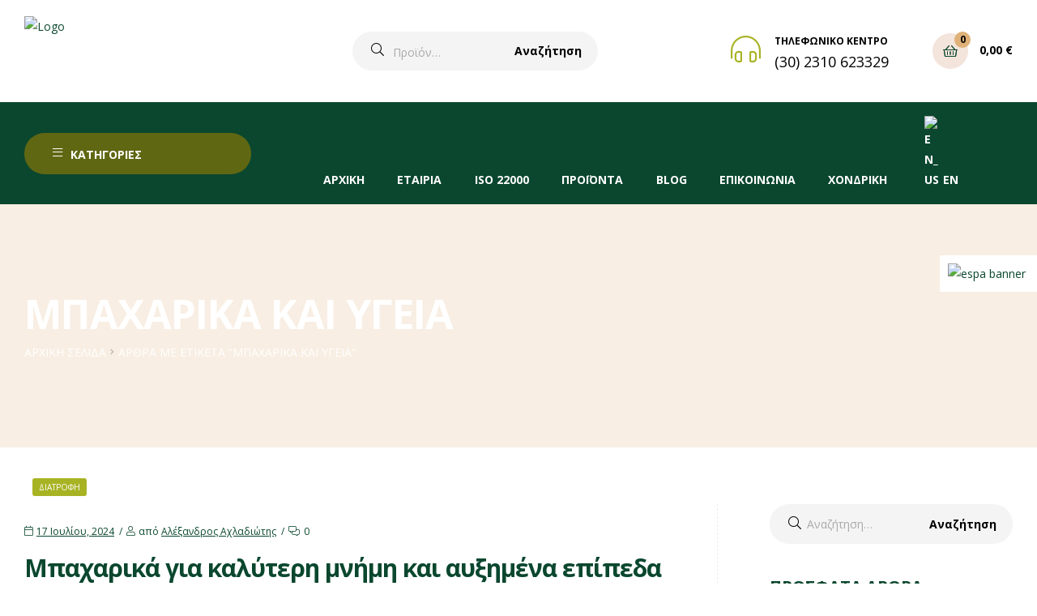

--- FILE ---
content_type: text/html; charset=UTF-8
request_url: https://mpaxarika-anatolia.gr/tag/%CE%BC%CF%80%CE%B1%CF%87%CE%B1%CF%81%CE%B9%CE%BA%CE%B1-%CE%BA%CE%B1%CE%B9-%CF%85%CE%B3%CE%B5%CE%B9%CE%B1/
body_size: 38077
content:
<!doctype html>
<html lang="el" class="">
<head>
	<meta charset="UTF-8">
	<meta name="viewport" content="width=device-width, initial-scale=1.0, user-scalable=no">
	<link rel="profile" href="//gmpg.org/xfn/11">
	<title>ΜΠΑΧΑΡΙΚΑ ΚΑΙ ΥΓΕΙΑ &#8211; ΜΠΑΧΑΡΙΚΑ ΑΝΑΤΟΛΙΑ</title>
<meta name='robots' content='max-image-preview:large' />

<!-- Google Tag Manager for WordPress by gtm4wp.com -->
<script data-cfasync="false" data-pagespeed-no-defer>
	var gtm4wp_datalayer_name = "dataLayer";
	var dataLayer = dataLayer || [];
	const gtm4wp_use_sku_instead = false;
	const gtm4wp_currency = 'EUR';
	const gtm4wp_product_per_impression = 10;
	const gtm4wp_clear_ecommerce = false;
</script>
<!-- End Google Tag Manager for WordPress by gtm4wp.com --><link rel="dns-prefetch" href="//fonts.googleapis.com">
<link rel="dns-prefetch" href="//s.w.org">

<link rel="preload" as="font" type="font/woff2" crossorigin="anonymous" href="https://mpaxarika-anatolia.gr/wp-content/themes/freshio/assets/fonts/freshio-icon.woff2">
<link rel='dns-prefetch' href='//use.fontawesome.com' />
<link rel='dns-prefetch' href='//fonts.googleapis.com' />
<link rel='preconnect' href='https://fonts.gstatic.com' crossorigin />
<link rel="alternate" type="application/rss+xml" title="Ροή RSS &raquo; ΜΠΑΧΑΡΙΚΑ ΑΝΑΤΟΛΙΑ" href="https://mpaxarika-anatolia.gr/feed/" />
<link rel="alternate" type="application/rss+xml" title="Ετικέτα ροής ΜΠΑΧΑΡΙΚΑ ΑΝΑΤΟΛΙΑ &raquo; ΜΠΑΧΑΡΙΚΑ ΚΑΙ ΥΓΕΙΑ" href="https://mpaxarika-anatolia.gr/tag/%ce%bc%cf%80%ce%b1%cf%87%ce%b1%cf%81%ce%b9%ce%ba%ce%b1-%ce%ba%ce%b1%ce%b9-%cf%85%ce%b3%ce%b5%ce%b9%ce%b1/feed/" />
<script type="text/javascript">
/* <![CDATA[ */
window._wpemojiSettings = {"baseUrl":"https:\/\/s.w.org\/images\/core\/emoji\/15.0.3\/72x72\/","ext":".png","svgUrl":"https:\/\/s.w.org\/images\/core\/emoji\/15.0.3\/svg\/","svgExt":".svg","source":{"concatemoji":"https:\/\/mpaxarika-anatolia.gr\/wp-includes\/js\/wp-emoji-release.min.js?ver=6.6.2"}};
/*! This file is auto-generated */
!function(i,n){var o,s,e;function c(e){try{var t={supportTests:e,timestamp:(new Date).valueOf()};sessionStorage.setItem(o,JSON.stringify(t))}catch(e){}}function p(e,t,n){e.clearRect(0,0,e.canvas.width,e.canvas.height),e.fillText(t,0,0);var t=new Uint32Array(e.getImageData(0,0,e.canvas.width,e.canvas.height).data),r=(e.clearRect(0,0,e.canvas.width,e.canvas.height),e.fillText(n,0,0),new Uint32Array(e.getImageData(0,0,e.canvas.width,e.canvas.height).data));return t.every(function(e,t){return e===r[t]})}function u(e,t,n){switch(t){case"flag":return n(e,"\ud83c\udff3\ufe0f\u200d\u26a7\ufe0f","\ud83c\udff3\ufe0f\u200b\u26a7\ufe0f")?!1:!n(e,"\ud83c\uddfa\ud83c\uddf3","\ud83c\uddfa\u200b\ud83c\uddf3")&&!n(e,"\ud83c\udff4\udb40\udc67\udb40\udc62\udb40\udc65\udb40\udc6e\udb40\udc67\udb40\udc7f","\ud83c\udff4\u200b\udb40\udc67\u200b\udb40\udc62\u200b\udb40\udc65\u200b\udb40\udc6e\u200b\udb40\udc67\u200b\udb40\udc7f");case"emoji":return!n(e,"\ud83d\udc26\u200d\u2b1b","\ud83d\udc26\u200b\u2b1b")}return!1}function f(e,t,n){var r="undefined"!=typeof WorkerGlobalScope&&self instanceof WorkerGlobalScope?new OffscreenCanvas(300,150):i.createElement("canvas"),a=r.getContext("2d",{willReadFrequently:!0}),o=(a.textBaseline="top",a.font="600 32px Arial",{});return e.forEach(function(e){o[e]=t(a,e,n)}),o}function t(e){var t=i.createElement("script");t.src=e,t.defer=!0,i.head.appendChild(t)}"undefined"!=typeof Promise&&(o="wpEmojiSettingsSupports",s=["flag","emoji"],n.supports={everything:!0,everythingExceptFlag:!0},e=new Promise(function(e){i.addEventListener("DOMContentLoaded",e,{once:!0})}),new Promise(function(t){var n=function(){try{var e=JSON.parse(sessionStorage.getItem(o));if("object"==typeof e&&"number"==typeof e.timestamp&&(new Date).valueOf()<e.timestamp+604800&&"object"==typeof e.supportTests)return e.supportTests}catch(e){}return null}();if(!n){if("undefined"!=typeof Worker&&"undefined"!=typeof OffscreenCanvas&&"undefined"!=typeof URL&&URL.createObjectURL&&"undefined"!=typeof Blob)try{var e="postMessage("+f.toString()+"("+[JSON.stringify(s),u.toString(),p.toString()].join(",")+"));",r=new Blob([e],{type:"text/javascript"}),a=new Worker(URL.createObjectURL(r),{name:"wpTestEmojiSupports"});return void(a.onmessage=function(e){c(n=e.data),a.terminate(),t(n)})}catch(e){}c(n=f(s,u,p))}t(n)}).then(function(e){for(var t in e)n.supports[t]=e[t],n.supports.everything=n.supports.everything&&n.supports[t],"flag"!==t&&(n.supports.everythingExceptFlag=n.supports.everythingExceptFlag&&n.supports[t]);n.supports.everythingExceptFlag=n.supports.everythingExceptFlag&&!n.supports.flag,n.DOMReady=!1,n.readyCallback=function(){n.DOMReady=!0}}).then(function(){return e}).then(function(){var e;n.supports.everything||(n.readyCallback(),(e=n.source||{}).concatemoji?t(e.concatemoji):e.wpemoji&&e.twemoji&&(t(e.twemoji),t(e.wpemoji)))}))}((window,document),window._wpemojiSettings);
/* ]]> */
</script>

<style id='wp-emoji-styles-inline-css' type='text/css'>

	img.wp-smiley, img.emoji {
		display: inline !important;
		border: none !important;
		box-shadow: none !important;
		height: 1em !important;
		width: 1em !important;
		margin: 0 0.07em !important;
		vertical-align: -0.1em !important;
		background: none !important;
		padding: 0 !important;
	}
</style>
<link rel='stylesheet' id='freshio-gutenberg-blocks-css' href='https://mpaxarika-anatolia.gr/wp-content/themes/freshio/assets/css/base/gutenberg-blocks.css?ver=2.3.0' type='text/css' media='all' />
<link rel='stylesheet' id='contact-form-7-css' href='https://mpaxarika-anatolia.gr/wp-content/plugins/contact-form-7/includes/css/styles.css?ver=6.0.4' type='text/css' media='all' />
<link rel='stylesheet' id='topbar-css' href='https://mpaxarika-anatolia.gr/wp-content/plugins/top-bar/inc/../css/topbar_style.css?ver=6.6.2' type='text/css' media='all' />
<link rel='stylesheet' id='style-css' href='https://mpaxarika-anatolia.gr/wp-content/plugins/woo-sidebar-category-accordion/css/wcsca.css?ver=6.6.2' type='text/css' media='all' />
<link rel='stylesheet' id='fontawesome-css' href='https://use.fontawesome.com/releases/v5.6.3/css/all.css?ver=4.6.1' type='text/css' media='all' />
<style id='woocommerce-inline-inline-css' type='text/css'>
.woocommerce form .form-row .required { visibility: visible; }
</style>
<link rel='stylesheet' id='trp-language-switcher-style-css' href='https://mpaxarika-anatolia.gr/wp-content/plugins/translatepress-multilingual/assets/css/trp-language-switcher.css?ver=2.9.5' type='text/css' media='all' />
<link rel='stylesheet' id='mc4wp-form-themes-css' href='https://mpaxarika-anatolia.gr/wp-content/plugins/mailchimp-for-wp/assets/css/form-themes.css?ver=4.10.1' type='text/css' media='all' />
<link rel='stylesheet' id='cmplz-general-css' href='https://mpaxarika-anatolia.gr/wp-content/plugins/complianz-gdpr/assets/css/cookieblocker.min.css?ver=1740386736' type='text/css' media='all' />
<link rel='stylesheet' id='slick-css' href='https://mpaxarika-anatolia.gr/wp-content/plugins/woo-smart-quick-view/assets/libs/slick/slick.css?ver=6.6.2' type='text/css' media='all' />
<link rel='stylesheet' id='perfect-scrollbar-css' href='https://mpaxarika-anatolia.gr/wp-content/plugins/woo-smart-quick-view/assets/libs/perfect-scrollbar/css/perfect-scrollbar.min.css?ver=6.6.2' type='text/css' media='all' />
<link rel='stylesheet' id='perfect-scrollbar-wpc-css' href='https://mpaxarika-anatolia.gr/wp-content/plugins/woo-smart-quick-view/assets/libs/perfect-scrollbar/css/custom-theme.css?ver=6.6.2' type='text/css' media='all' />
<link rel='stylesheet' id='magnific-popup-css' href='https://mpaxarika-anatolia.gr/wp-content/plugins/woo-smart-quick-view/assets/libs/magnific-popup/magnific-popup.css?ver=6.6.2' type='text/css' media='all' />
<link rel='stylesheet' id='woosq-feather-css' href='https://mpaxarika-anatolia.gr/wp-content/plugins/woo-smart-quick-view/assets/libs/feather/feather.css?ver=6.6.2' type='text/css' media='all' />
<link rel='stylesheet' id='woosq-frontend-css' href='https://mpaxarika-anatolia.gr/wp-content/plugins/woo-smart-quick-view/assets/css/frontend.css?ver=4.1.5' type='text/css' media='all' />
<link rel='stylesheet' id='freshio-style-css' href='https://mpaxarika-anatolia.gr/wp-content/themes/freshio/style.css?ver=2.3.0' type='text/css' media='all' />
<link rel='stylesheet' id='elementor-frontend-css' href='https://mpaxarika-anatolia.gr/wp-content/plugins/elementor/assets/css/frontend.min.css?ver=3.24.4' type='text/css' media='all' />
<link rel='stylesheet' id='elementor-post-490-css' href='https://mpaxarika-anatolia.gr/wp-content/uploads/elementor/css/post-490.css?ver=1735909747' type='text/css' media='all' />
<link rel='stylesheet' id='freshio-elementor-css' href='https://mpaxarika-anatolia.gr/wp-content/themes/freshio/assets/css/base/elementor.css?ver=2.3.0' type='text/css' media='all' />
<link rel='stylesheet' id='bfa-font-awesome-css' href='https://use.fontawesome.com/releases/v5.15.4/css/all.css?ver=2.0.3' type='text/css' media='all' />
<link rel='stylesheet' id='freshio-woocommerce-style-css' href='https://mpaxarika-anatolia.gr/wp-content/themes/freshio/assets/css/woocommerce/woocommerce.css?ver=2.3.0' type='text/css' media='all' />
<link rel="preload" as="style" href="https://fonts.googleapis.com/css?family=Open%20Sans:400,700&#038;display=swap&#038;ver=1729060902" /><link rel="stylesheet" href="https://fonts.googleapis.com/css?family=Open%20Sans:400,700&#038;display=swap&#038;ver=1729060902" media="print" onload="this.media='all'"><noscript><link rel="stylesheet" href="https://fonts.googleapis.com/css?family=Open%20Sans:400,700&#038;display=swap&#038;ver=1729060902" /></noscript><link rel='stylesheet' id='elementor-icons-shared-0-css' href='https://mpaxarika-anatolia.gr/wp-content/plugins/elementor/assets/lib/font-awesome/css/fontawesome.min.css?ver=5.15.3' type='text/css' media='all' />
<link rel='stylesheet' id='elementor-icons-fa-brands-css' href='https://mpaxarika-anatolia.gr/wp-content/plugins/elementor/assets/lib/font-awesome/css/brands.min.css?ver=5.15.3' type='text/css' media='all' />
<script type="text/template" id="tmpl-variation-template">
	<div class="woocommerce-variation-description">{{{ data.variation.variation_description }}}</div>
	<div class="woocommerce-variation-price">{{{ data.variation.price_html }}}</div>
	<div class="woocommerce-variation-availability">{{{ data.variation.availability_html }}}</div>
</script>
<script type="text/template" id="tmpl-unavailable-variation-template">
	<p role="alert">Λυπούμαστε, αυτό το προϊόν δεν είναι διαθέσιμο. Παρακαλούμε, επιλέξτε έναν διαφορετικό συνδυασμό.</p>
</script>
<script type="text/javascript" src="https://mpaxarika-anatolia.gr/wp-content/plugins/google-analytics-for-wordpress/assets/js/frontend-gtag.js?ver=9.3.0" id="monsterinsights-frontend-script-js" async="async" data-wp-strategy="async"></script>
<script data-cfasync="false" data-wpfc-render="false" type="text/javascript" id='monsterinsights-frontend-script-js-extra'>/* <![CDATA[ */
var monsterinsights_frontend = {"js_events_tracking":"true","download_extensions":"doc,pdf,ppt,zip,xls,docx,pptx,xlsx","inbound_paths":"[{\"path\":\"\\\/go\\\/\",\"label\":\"affiliate\"},{\"path\":\"\\\/recommend\\\/\",\"label\":\"affiliate\"}]","home_url":"https:\/\/mpaxarika-anatolia.gr","hash_tracking":"false","v4_id":"G-S9748TX75F"};/* ]]> */
</script>
<script type="text/javascript" src="https://mpaxarika-anatolia.gr/wp-includes/js/jquery/jquery.min.js?ver=3.7.1" id="jquery-core-js"></script>
<script type="text/javascript" src="https://mpaxarika-anatolia.gr/wp-includes/js/jquery/jquery-migrate.min.js?ver=3.4.1" id="jquery-migrate-js"></script>
<script type="text/javascript" id="topbar_frontjs-js-extra">
/* <![CDATA[ */
var tpbr_settings = {"fixed":"notfixed","user_who":"notloggedin","guests_or_users":"users","message":"<i class=\"fas fa-shipping-fast\"><\/i> <strong> \u0394\u03a9\u03a1\u0395\u0391\u039d \u0395\u039e\u039f\u0394\u0391 \u0391\u03a0\u039f\u03a3\u03a4\u039f\u039b\u0397\u03a3 \u03bc\u03b5 \u03c0\u03b1\u03c1\u03b1\u03b3\u03b3\u03b5\u03bb\u03af\u03b5\u03c2 \u03ac\u03bd\u03c9 \u03c4\u03c9\u03bd 50\u20ac<\/strong>","status":"active","yn_button":"button","color":"#a8b324","button_text":"\u0394\u0395\u0399\u03a4\u0395 \u03a4\u0391 \u03a0\u03a1\u039f\u03aa\u039f\u039d\u03a4\u0391 \u039c\u0391\u03a3!","button_url":"https:\/\/mpaxarika-anatolia.gr\/shop\/","button_behavior":"samewindow","is_admin_bar":"no","detect_sticky":"0"};
/* ]]> */
</script>
<script type="text/javascript" src="https://mpaxarika-anatolia.gr/wp-content/plugins/top-bar/inc/../js/tpbr_front.min.js?ver=6.6.2" id="topbar_frontjs-js"></script>
<script type="text/javascript" src="https://mpaxarika-anatolia.gr/wp-content/plugins/woocommerce/assets/js/jquery-blockui/jquery.blockUI.min.js?ver=2.7.0-wc.9.3.2" id="jquery-blockui-js" data-wp-strategy="defer"></script>
<script type="text/javascript" src="https://mpaxarika-anatolia.gr/wp-content/plugins/woocommerce/assets/js/js-cookie/js.cookie.min.js?ver=2.1.4-wc.9.3.2" id="js-cookie-js" defer="defer" data-wp-strategy="defer"></script>
<script type="text/javascript" id="woocommerce-js-extra">
/* <![CDATA[ */
var woocommerce_params = {"ajax_url":"\/wp-admin\/admin-ajax.php","wc_ajax_url":"\/?wc-ajax=%%endpoint%%"};
/* ]]> */
</script>
<script type="text/javascript" src="https://mpaxarika-anatolia.gr/wp-content/plugins/woocommerce/assets/js/frontend/woocommerce.min.js?ver=9.3.2" id="woocommerce-js" defer="defer" data-wp-strategy="defer"></script>
<script type="text/javascript" src="https://mpaxarika-anatolia.gr/wp-content/plugins/translatepress-multilingual/assets/js/trp-frontend-compatibility.js?ver=2.9.5" id="trp-frontend-compatibility-js"></script>
<script type="text/javascript" src="https://mpaxarika-anatolia.gr/wp-includes/js/underscore.min.js?ver=1.13.4" id="underscore-js"></script>
<script type="text/javascript" id="wp-util-js-extra">
/* <![CDATA[ */
var _wpUtilSettings = {"ajax":{"url":"\/wp-admin\/admin-ajax.php"}};
/* ]]> */
</script>
<script type="text/javascript" src="https://mpaxarika-anatolia.gr/wp-includes/js/wp-util.min.js?ver=6.6.2" id="wp-util-js"></script>
<link rel="https://api.w.org/" href="https://mpaxarika-anatolia.gr/wp-json/" /><link rel="alternate" title="JSON" type="application/json" href="https://mpaxarika-anatolia.gr/wp-json/wp/v2/tags/152" /><link rel="EditURI" type="application/rsd+xml" title="RSD" href="https://mpaxarika-anatolia.gr/xmlrpc.php?rsd" />
<meta name="generator" content="WordPress 6.6.2" />
<meta name="generator" content="WooCommerce 9.3.2" />
<meta name="generator" content="Redux 4.5.6" /><!-- Google tag (gtag.js) -->
<script type="text/plain" data-service="google-analytics" data-category="statistics" async data-cmplz-src="https://www.googletagmanager.com/gtag/js?id=AW-11452337601"></script>
<script>
  window.dataLayer = window.dataLayer || [];
  function gtag(){dataLayer.push(arguments);}
  gtag('js', new Date());

  gtag('config', 'AW-11452337601');
</script>
<!-- Google Tag Manager 
<script>(function(w,d,s,l,i){w[l]=w[l]||[];w[l].push({'gtm.start':
new Date().getTime(),event:'gtm.js'});var f=d.getElementsByTagName(s)[0],
j=d.createElement(s),dl=l!='dataLayer'?'&l='+l:'';j.async=true;j.src=
'https://www.googletagmanager.com/gtm.js?id='+i+dl;f.parentNode.insertBefore(j,f);
})(window,document,'script','dataLayer','GTM-NWF45PWC');</script>
 End Google Tag Manager -->    <script>
        var wcscaOpenIcon = 'fas fa-chevron-up';
        var wcscaClosedIcon = 'fas fa-chevron-down';
    </script>
    <style>
        .wcsca-icon { font-size: 1em; }
            .widget_product_categories ul li { 
        padding-top: .5em !important;
        padding-bottom: .5em !important;
    }
        </style>
<meta name="wwp" content="yes" /><link rel="alternate" hreflang="el" href="https://mpaxarika-anatolia.gr/tag/%CE%BC%CF%80%CE%B1%CF%87%CE%B1%CF%81%CE%B9%CE%BA%CE%B1-%CE%BA%CE%B1%CE%B9-%CF%85%CE%B3%CE%B5%CE%B9%CE%B1/"/>
<link rel="alternate" hreflang="en-US" href="https://mpaxarika-anatolia.gr/en/tag/%CE%BC%CF%80%CE%B1%CF%87%CE%B1%CF%81%CE%B9%CE%BA%CE%B1-%CE%BA%CE%B1%CE%B9-%CF%85%CE%B3%CE%B5%CE%B9%CE%B1/"/>
<link rel="alternate" hreflang="en" href="https://mpaxarika-anatolia.gr/en/tag/%CE%BC%CF%80%CE%B1%CF%87%CE%B1%CF%81%CE%B9%CE%BA%CE%B1-%CE%BA%CE%B1%CE%B9-%CF%85%CE%B3%CE%B5%CE%B9%CE%B1/"/>
			<style>.cmplz-hidden {
					display: none !important;
				}</style>
<!-- Google Tag Manager for WordPress by gtm4wp.com -->
<!-- GTM Container placement set to off -->
<script data-cfasync="false" data-pagespeed-no-defer type="text/javascript">
	var dataLayer_content = {"pagePostType":"post","pagePostType2":"tag-post","customerTotalOrders":0,"customerTotalOrderValue":0,"customerFirstName":"","customerLastName":"","customerBillingFirstName":"","customerBillingLastName":"","customerBillingCompany":"","customerBillingAddress1":"","customerBillingAddress2":"","customerBillingCity":"","customerBillingState":"","customerBillingPostcode":"","customerBillingCountry":"","customerBillingEmail":"","customerBillingEmailHash":"","customerBillingPhone":"","customerShippingFirstName":"","customerShippingLastName":"","customerShippingCompany":"","customerShippingAddress1":"","customerShippingAddress2":"","customerShippingCity":"","customerShippingState":"","customerShippingPostcode":"","customerShippingCountry":"","cartContent":{"totals":{"applied_coupons":[],"discount_total":0,"subtotal":0,"total":0},"items":[]}};
	dataLayer.push( dataLayer_content );
</script>
<script>
	console.warn && console.warn("[GTM4WP] Google Tag Manager container code placement set to OFF !!!");
	console.warn && console.warn("[GTM4WP] Data layer codes are active but GTM container must be loaded using custom coding !!!");
</script>
<!-- End Google Tag Manager for WordPress by gtm4wp.com --><style>.mc4wp-checkbox-contact-form-7{clear:both;width:auto;display:block;position:static}.mc4wp-checkbox-contact-form-7 input{float:none;vertical-align:middle;-webkit-appearance:checkbox;width:auto;max-width:21px;margin:0 6px 0 0;padding:0;position:static;display:inline-block!important}.mc4wp-checkbox-contact-form-7 label{float:none;cursor:pointer;width:auto;margin:0 0 16px;display:block;position:static}</style>	<noscript><style>.woocommerce-product-gallery{ opacity: 1 !important; }</style></noscript>
	<meta name="generator" content="Elementor 3.24.4; features: additional_custom_breakpoints; settings: css_print_method-external, google_font-enabled, font_display-swap">
			<style>
				.e-con.e-parent:nth-of-type(n+4):not(.e-lazyloaded):not(.e-no-lazyload),
				.e-con.e-parent:nth-of-type(n+4):not(.e-lazyloaded):not(.e-no-lazyload) * {
					background-image: none !important;
				}
				@media screen and (max-height: 1024px) {
					.e-con.e-parent:nth-of-type(n+3):not(.e-lazyloaded):not(.e-no-lazyload),
					.e-con.e-parent:nth-of-type(n+3):not(.e-lazyloaded):not(.e-no-lazyload) * {
						background-image: none !important;
					}
				}
				@media screen and (max-height: 640px) {
					.e-con.e-parent:nth-of-type(n+2):not(.e-lazyloaded):not(.e-no-lazyload),
					.e-con.e-parent:nth-of-type(n+2):not(.e-lazyloaded):not(.e-no-lazyload) * {
						background-image: none !important;
					}
				}
			</style>
			<meta name="generator" content="Powered by Slider Revolution 6.7.15 - responsive, Mobile-Friendly Slider Plugin for WordPress with comfortable drag and drop interface." />
<style id='wp-fonts-local' type='text/css'>
@font-face{font-family:Inter;font-style:normal;font-weight:300 900;font-display:fallback;src:url('https://mpaxarika-anatolia.gr/wp-content/plugins/woocommerce/assets/fonts/Inter-VariableFont_slnt,wght.woff2') format('woff2');font-stretch:normal;}
@font-face{font-family:Cardo;font-style:normal;font-weight:400;font-display:fallback;src:url('https://mpaxarika-anatolia.gr/wp-content/plugins/woocommerce/assets/fonts/cardo_normal_400.woff2') format('woff2');}
</style>
<link rel="icon" href="https://mpaxarika-anatolia.gr/wp-content/uploads/2022/11/cropped-favicon-32x32.png" sizes="32x32" />
<link rel="icon" href="https://mpaxarika-anatolia.gr/wp-content/uploads/2022/11/cropped-favicon-192x192.png" sizes="192x192" />
<link rel="apple-touch-icon" href="https://mpaxarika-anatolia.gr/wp-content/uploads/2022/11/cropped-favicon-180x180.png" />
<meta name="msapplication-TileImage" content="https://mpaxarika-anatolia.gr/wp-content/uploads/2022/11/cropped-favicon-270x270.png" />
<script>function setREVStartSize(e){
			//window.requestAnimationFrame(function() {
				window.RSIW = window.RSIW===undefined ? window.innerWidth : window.RSIW;
				window.RSIH = window.RSIH===undefined ? window.innerHeight : window.RSIH;
				try {
					var pw = document.getElementById(e.c).parentNode.offsetWidth,
						newh;
					pw = pw===0 || isNaN(pw) || (e.l=="fullwidth" || e.layout=="fullwidth") ? window.RSIW : pw;
					e.tabw = e.tabw===undefined ? 0 : parseInt(e.tabw);
					e.thumbw = e.thumbw===undefined ? 0 : parseInt(e.thumbw);
					e.tabh = e.tabh===undefined ? 0 : parseInt(e.tabh);
					e.thumbh = e.thumbh===undefined ? 0 : parseInt(e.thumbh);
					e.tabhide = e.tabhide===undefined ? 0 : parseInt(e.tabhide);
					e.thumbhide = e.thumbhide===undefined ? 0 : parseInt(e.thumbhide);
					e.mh = e.mh===undefined || e.mh=="" || e.mh==="auto" ? 0 : parseInt(e.mh,0);
					if(e.layout==="fullscreen" || e.l==="fullscreen")
						newh = Math.max(e.mh,window.RSIH);
					else{
						e.gw = Array.isArray(e.gw) ? e.gw : [e.gw];
						for (var i in e.rl) if (e.gw[i]===undefined || e.gw[i]===0) e.gw[i] = e.gw[i-1];
						e.gh = e.el===undefined || e.el==="" || (Array.isArray(e.el) && e.el.length==0)? e.gh : e.el;
						e.gh = Array.isArray(e.gh) ? e.gh : [e.gh];
						for (var i in e.rl) if (e.gh[i]===undefined || e.gh[i]===0) e.gh[i] = e.gh[i-1];
											
						var nl = new Array(e.rl.length),
							ix = 0,
							sl;
						e.tabw = e.tabhide>=pw ? 0 : e.tabw;
						e.thumbw = e.thumbhide>=pw ? 0 : e.thumbw;
						e.tabh = e.tabhide>=pw ? 0 : e.tabh;
						e.thumbh = e.thumbhide>=pw ? 0 : e.thumbh;
						for (var i in e.rl) nl[i] = e.rl[i]<window.RSIW ? 0 : e.rl[i];
						sl = nl[0];
						for (var i in nl) if (sl>nl[i] && nl[i]>0) { sl = nl[i]; ix=i;}
						var m = pw>(e.gw[ix]+e.tabw+e.thumbw) ? 1 : (pw-(e.tabw+e.thumbw)) / (e.gw[ix]);
						newh =  (e.gh[ix] * m) + (e.tabh + e.thumbh);
					}
					var el = document.getElementById(e.c);
					if (el!==null && el) el.style.height = newh+"px";
					el = document.getElementById(e.c+"_wrapper");
					if (el!==null && el) {
						el.style.height = newh+"px";
						el.style.display = "block";
					}
				} catch(e){
					console.log("Failure at Presize of Slider:" + e)
				}
			//});
		  };</script>
		<style type="text/css" id="wp-custom-css">
			@media (max-width: 767px) {
    .elementor .elementor-hidden-mobile, .elementor .elementor-hidden-phone {
        display: block
    }
}

#afc_sidebar_5290.afc_popup {
    bottom: 50%;
}

.fa-angle-double-right:before {
    content: "\f101";
	  display: none
}

input[type="text"]
{
    width: 100%;
}

.single-post .freshio-breadcrumb, .single-product .freshio-breadcrumb {
    background: #a8b324;
}

.espa {
  display: flex;
  justify-content: center;
	background-color:#ffffff;
}

.main-navigation ul.menu > li.menu-item-has-children > a::after, .main-navigation ul.menu > li.page_item_has_children > a::after, .main-navigation ul.menu > li.has-mega-menu > a::after, .main-navigation ul.nav-menu > li.menu-item-has-children > a::after, .main-navigation ul.nav-menu > li.page_item_has_children > a::after, .main-navigation ul.nav-menu > li.has-mega-menu > a::after {
    display: none;
}

.main-navigation ul ul.sub-menu li {
    display: block;
    min-width: 350px;
}

.primary-navigation {
    display: block;
    text-align: center;
}

.header-2 .header-bottom .left {
    width: 280px;
}

.site-header-cart .cart-contents .count {
    color: #000;
	  font-size: 12px;
}

.elementor-widget-form .elementor-field-group .elementor-field {
    color: #000000;
}

.site-footer .elementor-element a {
    color: #606713;
}

.elementor-490 .elementor-element.elementor-element-7fd3400 {
    text-align: center;
    color: #000;
}

.widget_shopping_cart .woocommerce-mini-cart__empty-message {
color: black;
}

.elementor-490 .elementor-element.elementor-element-2386072 {
    color: #555555;
}

.post-style-2 .post-thumbnail .categories-link a {
    background-color: #606713;
}

.vertical-navigation .vertical-navigation-header {
    background-color: #606713;

}

.elementor-button span {
    color: #000;
}

.freshio-contact .contact_content .title {
    color: #000;
}

.elementor-490 .elementor-element.elementor-element-786c233 .elementor-icon-list-items .elementor-icon-list-item .elementor-icon-list-text {
    color: #0a472e;
}

.elementor-490 .elementor-element.elementor-element-e6c28d8 .elementor-icon-list-items .elementor-icon-list-item .elementor-icon-list-text {
    color: #0a472e;
}
a {
    color: #0a472e;
}

body.home .header-2 .header-main .inner {
    max-width: 1440px;
}

body.home .header-2 .header-bottom .inner {
    max-width: 1440px;
}

#tpbr_calltoaction {
    font-size: small;
}

.freshio-product-pagination-wrap {
    display: none;
}

.vertical-navigation .vertical-menu .menu .menu-title {
    margin-bottom: 0;
}

.widget_product_categories ul.product-categories li.current-cat a {
    color: #a8b324;
    font-weight: 400;
}

.widget_product_categories ul li {
    padding-top: 0.5em !important;
    padding-bottom: 0 !important;
}

.product-categories .cat-item {
    font-size: 13px;
    color: #555;
}

@media (min-width: 1024px) {
.header-2 .header-main .left {
    width: 25%;
    display: block;
}
}

.site-branding {
    min-width: max-content;
    margin-bottom: 0;
    display: block;
    clear: both;
}

.site-header .site-search {
    margin-bottom: 0;
    padding-left: 100px;
}

.freshio-contact .contact_content .sub-title {
    color: #000000;
}

.woocommerce-breadcrumb a {
    display: inline-block;
    color: #ffffff;
}

.woocommerce-breadcrumb {
    color: #ffffff;
    text-transform: uppercase;
}

.freshio-breadcrumb .breadcrumb-heading {
    color: #ffffff;
}

.header-navigation-background .main-navigation ul.menu > li.menu-item > a {
    color: #ffffff;
    text-transform: uppercase;
}

.mobile-navigation ul li a {
    text-transform: uppercase;
}

.site-header-account .account-dropdown a.register-link,
.lostpass-link {
    display: none;
}
		</style>
		<style id="freshio_options-dynamic-css" title="dynamic-css" class="redux-options-output">.site-header .site-branding img{height:86px;width:250px;}body, button, input, textarea{font-family:"Open Sans";font-weight:400;font-style:normal;}h1, h2, h3, h4, h5, h6, blockquote, .widget .widget-title{font-family:"Open Sans";font-weight:700;font-style:normal;}.freshio-breadcrumb{background-position:center center;background-image:url('https://mpaxarika-anatolia.gr/wp-content/uploads/2020/08/breadcrumb_bkg-2.jpg');}body.woocommerce-page:not(.single-product) .freshio-breadcrumb{background-position:center center;background-image:url('https://mpaxarika-anatolia.gr/wp-content/uploads/2020/08/breadcrumb_woo-3.jpg');}</style></head>
<body data-cmplz=1 class="archive tag tag-152 wp-embed-responsive theme-freshio woocommerce-no-js translatepress-el chrome product-hover-default has-post-thumbnail freshio-layout-wide woocommerce-active product-style-1 single-product-1 freshio-footer-builder elementor-default elementor-kit-11">
<!--
<div class="espa">
	<a href="https://mpaxarika-anatolia.gr/espa-antagonistikotita/" target="_self" class="espa"><img src="https://mpaxarika-anatolia.gr/wp-content/uploads/2020/08/e-bannerespa460X60-1.jpg" alt="espa"/></a>
	</div>
-->
<!-- Google Tag Manager (noscript) 
<noscript><iframe src="https://www.googletagmanager.com/ns.html?id=GTM-NWF45PWC"
height="0" width="0" style="display:none;visibility:hidden"></iframe></noscript>
End Google Tag Manager (noscript) -->
<div id="page" class="hfeed site">
	<header id="masthead" class="site-header header-2" role="banner" style="">
	<div class="header-main">
		<div class="inner">
			<div class="left">
						<div class="site-branding">
			<a href="https://mpaxarika-anatolia.gr/" class="custom-logo-link" rel="home"><img src="https://mpaxarika-anatolia.gr/wp-content/uploads/2020/08/ANATOLIA-NEW-LOGO-REDESIGN.png" class="logo-light" alt="Logo"/><img src="https://mpaxarika-anatolia.gr/wp-content/uploads/2020/08/logo.svg" class="logo-dark" alt="Logo"/></a>		</div>
							<div class="site-header-cart header-cart-mobile">
								<a class="cart-contents" href="https://mpaxarika-anatolia.gr/cart/" title="View your shopping cart">
						<span class="count">0</span>
			<span class="woocommerce-Price-amount amount">0,00&nbsp;<span class="woocommerce-Price-currencySymbol">&euro;</span></span>		</a>
							</div>
								<a href="#" class="menu-mobile-nav-button">
				<span class="toggle-text screen-reader-text">
					Menu				</span>
				<i class="freshio-icon-bars"></i>
			</a>
						</div>
			<div class="center desktop-hide-down">
							<div class="site-search">
				<div class="widget woocommerce widget_product_search">			<div class="ajax-search-result" style="display:none;">
			</div>
			<form role="search" method="get" class="woocommerce-product-search" action="https://mpaxarika-anatolia.gr/">
	<label class="screen-reader-text" for="woocommerce-product-search-field-0">Αναζήτηση για:</label>
	<input type="search" id="woocommerce-product-search-field-0" class="search-field" placeholder="Προϊόν&hellip;" autocomplete="off" value="" name="s" />
	<button type="submit" value="Αναζήτηση">Αναζήτηση</button>
	<input type="hidden" name="post_type" value="product" />
</form>
</div>			</div>
						</div>
			<div class="right desktop-hide-down">
				<div class="header-group-action">
					<div class="freshio-contact">
    <div class="contact_inner">
        <div class="contact_icon">
            <i class="freshio-icon-headphones-alt" aria-hidden="true"></i>
        </div>
        <div class="contact_content">
            <span class="sub-title">ΤΗΛΕΦΩΝΙΚΟ ΚΕΝΤΡΟ</span>
            <span class="title">(30) 2310 623329</span>
        </div>
    </div>
 </div>			<div class="site-header-cart menu">
						<a class="cart-contents" href="https://mpaxarika-anatolia.gr/cart/" title="View your shopping cart">
						<span class="count">0</span>
			<span class="woocommerce-Price-amount amount">0,00&nbsp;<span class="woocommerce-Price-currencySymbol">&euro;</span></span>		</a>
						<div class="widget woocommerce widget_shopping_cart"><div class="widget_shopping_cart_content"></div></div>			</div>
							</div>
			</div>
		</div>
	</div>
	<div class="header-bottom desktop-hide-down header-navigation-background">
		<div class="inner">
			<div class="left">
								<nav class="vertical-navigation" aria-label="Vertiacl Navigation">
					<div class="vertical-navigation-header">
						<i class="freshio-icon-bars"></i>
						<span class="vertical-navigation-title">ΚΑΤΗΓΟΡΙΕΣ</span>
					</div>
					<div class="vertical-menu"><ul id="menu-%ce%ba%ce%b1%cf%84%ce%b7%ce%b3%ce%bf%cf%81%ce%b9%ce%b5%cf%83" class="menu"><li id="menu-item-3342" class="menu-item menu-item-type-taxonomy menu-item-object-product_cat menu-item-3342"><a href="https://mpaxarika-anatolia.gr/product-category/%ce%b1%ce%bb%ce%b1%cf%84%ce%b9/"><span class="menu-title">ΑΛΑΤΙΑ</span></a></li>
<li id="menu-item-5537" class="menu-item menu-item-type-taxonomy menu-item-object-product_cat menu-item-5537"><a href="https://mpaxarika-anatolia.gr/product-category/%ce%b1%cf%81%cf%89%ce%bc%ce%b1%cf%84%ce%b9%ce%ba%ce%b1-%cf%84%cf%83%ce%b1%ce%b3%ce%b9%ce%b1-%ce%bc%ce%b5-%ce%b3%ce%b5%cf%85%cf%83%ce%b5%ce%b9%cf%83/"><span class="menu-title">ΑΡΩΜΑΤΙΚΑ ΤΣΑΓΙΑ</span></a></li>
<li id="menu-item-3344" class="menu-item menu-item-type-taxonomy menu-item-object-product_cat menu-item-3344"><a href="https://mpaxarika-anatolia.gr/product-category/%ce%b1%cf%81%cf%89%ce%bc%ce%b1%cf%84%ce%b9%ce%ba%ce%b1/"><span class="menu-title">ΑΡΩΜΑΤΙΚΑ ΦΥΤΑ</span></a></li>
<li id="menu-item-3343" class="menu-item menu-item-type-taxonomy menu-item-object-product_cat menu-item-3343"><a href="https://mpaxarika-anatolia.gr/product-category/%ce%b1%cf%80%ce%bf%ce%be-%ce%bc%ce%b5%ce%bd%ce%b1-%ce%bb%ce%b1%cf%87%ce%b1%ce%bd%ce%b9%ce%ba%ce%b1/"><span class="menu-title">ΑΦΥΔΑΤΩΜΕΝΑ ΛΑΧΑΝΙΚΑ</span></a></li>
<li id="menu-item-3350" class="menu-item menu-item-type-taxonomy menu-item-object-product_cat menu-item-3350"><a href="https://mpaxarika-anatolia.gr/product-category/%cf%80%cf%81%ce%bf%cf%83%ce%b8-%cf%84%cf%81%ce%bf%cf%86%ce%b9%ce%bc%cf%89%ce%bd-%cf%87%ce%b7%ce%bc%ce%b9%ce%ba%ce%b1/"><span class="menu-title">ΒΟΗΘΗΤΙΚΕΣ ΥΛΕΣ</span></a></li>
<li id="menu-item-3345" class="menu-item menu-item-type-taxonomy menu-item-object-product_cat menu-item-3345"><a href="https://mpaxarika-anatolia.gr/product-category/%ce%b1%cf%81%cf%89%ce%bc%ce%b1%cf%84%ce%b9%ce%ba%ce%b1-%cf%86%cf%85%cf%84%ce%b1-%ce%b2%ce%bf%cf%84%ce%b1%ce%bd%ce%b1/"><span class="menu-title">ΒΟΤΑΝΑ &#8211; ΤΣΑΪ</span></a></li>
<li id="menu-item-3347" class="menu-item menu-item-type-taxonomy menu-item-object-product_cat menu-item-3347"><a href="https://mpaxarika-anatolia.gr/product-category/%ce%b5%ce%ba%ce%ba%ce%bb%ce%b7%cf%83%ce%b9%ce%b1%cf%83%cf%84%ce%b9%ce%ba%ce%b1-%ce%b5%ce%b9%ce%b4%ce%b7-%ce%bb%ce%bf%cf%85%ce%bc%ce%b9%ce%bd%ce%b9%ce%b1/"><span class="menu-title">ΕΚΚΛΗΣΙΑΣΤΙΚΑ ΕΙΔΗ</span></a></li>
<li id="menu-item-3346" class="menu-item menu-item-type-taxonomy menu-item-object-product_cat menu-item-3346"><a href="https://mpaxarika-anatolia.gr/product-category/%ce%b2%ce%bf%cf%85%cf%84%ce%b7%ce%b3%ce%bc%ce%b1%cf%84%ce%b1/"><span class="menu-title">ΕΜΒΑΠΤΙΖΟΜΕΝΑ ΤΣΑΓΙΑ</span></a></li>
<li id="menu-item-3348" class="menu-item menu-item-type-taxonomy menu-item-object-product_cat menu-item-3348"><a href="https://mpaxarika-anatolia.gr/product-category/%ce%bc%ce%b5%ce%b9%ce%b3%ce%bc%ce%b1%cf%84%ce%b1-%ce%ba%ce%b1%cf%81%cf%85%ce%ba%ce%b5%cf%85%ce%bc%ce%b1%cf%84%ce%b1/"><span class="menu-title">ΜΕΙΓΜΑΤΑ &#8211; ΚΑΡΥΚΕΥΜΑΤΑ</span></a></li>
<li id="menu-item-3314" class="menu-item menu-item-type-taxonomy menu-item-object-product_cat menu-item-3314"><a href="https://mpaxarika-anatolia.gr/product-category/%ce%bc%cf%80%ce%b1%cf%87%ce%b1%cf%81%ce%b9%ce%ba%ce%ac/"><span class="menu-title">ΜΠΑΧΑΡΙΚΑ</span></a></li>
<li id="menu-item-3349" class="menu-item menu-item-type-taxonomy menu-item-object-product_cat menu-item-3349"><a href="https://mpaxarika-anatolia.gr/product-category/%ce%be%ce%b7%cf%81%ce%bf%ce%b9-%ce%ba%ce%b1%cf%81%cf%80%ce%bf%ce%b9-%cf%83%cf%80%ce%bf%cf%81%ce%bf%ce%b9-%cf%85%cf%80%ce%b5%cf%81%cf%84%cf%81%ce%bf%cf%86%ce%b5%cf%83/"><span class="menu-title">ΞΗΡΟΙ ΚΑΡΠΟΙ</span></a></li>
<li id="menu-item-3352" class="menu-item menu-item-type-taxonomy menu-item-object-product_cat menu-item-3352"><a href="https://mpaxarika-anatolia.gr/product-category/%cf%85%ce%bb%ce%b5%cf%83-%ce%b6%ce%b1%cf%87-%ce%ba%ce%b7%cf%83/"><span class="menu-title">ΠΡΩΤΕΣ ΥΛΕΣ ΖΑΧ/ΣΤΙΚΗΣ</span></a></li>
<li id="menu-item-3351" class="menu-item menu-item-type-taxonomy menu-item-object-product_cat menu-item-3351"><a href="https://mpaxarika-anatolia.gr/product-category/%cf%80%cf%84%ce%b7%ce%bd%ce%bf%cf%84%cf%81%ce%bf%cf%86%ce%b5%cf%83/"><span class="menu-title">ΠΤΗΝΟΤΡΟΦΕΣ</span></a></li>
<li id="menu-item-4748" class="menu-item menu-item-type-taxonomy menu-item-object-product_cat menu-item-4748"><a href="https://mpaxarika-anatolia.gr/product-category/%cf%86%cf%81%cf%85%ce%b3%ce%b1%ce%bd%ce%b9%ce%b5%cf%83-%cf%80%ce%b1%ce%bd%ce%b1%cf%81%ce%b9%cf%83%ce%bc%ce%b1%cf%84%ce%b1-%ce%ba%ce%bf%cf%85%cf%81%ce%ba%ce%bf%cf%85%cf%84%ce%b9%ce%b1/"><span class="menu-title">ΦΡΥΓΑΝΙΕΣ &#8211; ΠΑΝΑΡΙΣΜΑΤΑ</span></a></li>
<li id="menu-item-5391" class="menu-item menu-item-type-taxonomy menu-item-object-product_cat menu-item-5391"><a href="https://mpaxarika-anatolia.gr/product-category/greek-cuisine-%cf%84%ce%bf%cf%85%cf%81%ce%b9%cf%83%cf%84%ce%b9%ce%ba%ce%b7-%cf%83%cf%85%cf%83%ce%ba%ce%b5%cf%85%ce%b1%cf%83%ce%b9%ce%b1/"><span class="menu-title">GREEK CUISINE</span></a></li>
</ul></div>				</nav>
							</div>
			<div class="right">
						<nav class="main-navigation" role="navigation"
			 aria-label="Primary Navigation">
			<div class="primary-navigation"><ul id="menu-main-menu" class="menu"><li id="menu-item-52" class="menu-item menu-item-type-custom menu-item-object-custom menu-item-home menu-item-52"><a href="https://mpaxarika-anatolia.gr/"><span class="menu-title">ΑΡΧΙΚΗ</span></a></li>
<li id="menu-item-70" class="menu-item menu-item-type-post_type menu-item-object-page menu-item-70"><a href="https://mpaxarika-anatolia.gr/about-us/"><span class="menu-title">ΕΤΑΙΡΙΑ</span></a></li>
<li id="menu-item-2948" class="menu-item menu-item-type-post_type menu-item-object-page menu-item-2948"><a href="https://mpaxarika-anatolia.gr/iso-22000/"><span class="menu-title">ISO 22000</span></a></li>
<li id="menu-item-4329" class="menu-item menu-item-type-post_type menu-item-object-page menu-item-4329"><a href="https://mpaxarika-anatolia.gr/shop/"><span class="menu-title">ΠΡΟΪΟΝΤΑ</span></a></li>
<li id="menu-item-72" class="menu-item menu-item-type-post_type menu-item-object-page current_page_parent menu-item-72"><a href="https://mpaxarika-anatolia.gr/blog/"><span class="menu-title">BLOG</span></a></li>
<li id="menu-item-89" class="menu-item menu-item-type-post_type menu-item-object-page menu-item-89"><a href="https://mpaxarika-anatolia.gr/contact-us/"><span class="menu-title">ΕΠΙΚΟΙΝΩΝΙΑ</span></a></li>
<li id="menu-item-2973" class="menu-item menu-item-type-post_type menu-item-object-page menu-item-2973"><a href="https://mpaxarika-anatolia.gr/wholesale/"><span class="menu-title">ΧΟΝΔΡΙΚΗ</span></a></li>
<li id="menu-item-3094" class="trp-language-switcher-container menu-item menu-item-type-post_type menu-item-object-language_switcher menu-item-3094"><a href="https://mpaxarika-anatolia.gr/en/tag/%CE%BC%CF%80%CE%B1%CF%87%CE%B1%CF%81%CE%B9%CE%BA%CE%B1-%CE%BA%CE%B1%CE%B9-%CF%85%CE%B3%CE%B5%CE%B9%CE%B1/"><span class="menu-title"><span data-no-translation><img class="trp-flag-image" src="https://mpaxarika-anatolia.gr/wp-content/plugins/translatepress-multilingual/assets/images/flags/en_US.png" width="18" height="12" alt="en_US" title="English"><span class="trp-ls-language-name">EN</span></span></span></a></li>
</ul></div>		</nav>
					</div>
		</div>
	</div>
</header><!-- #masthead -->
<div class="freshio-breadcrumb">
	<div class="col-full">
		<h1 class="breadcrumb-heading">
			ΜΠΑΧΑΡΙΚΑ ΚΑΙ ΥΓΕΙΑ		</h1>

		<nav class="woocommerce-breadcrumb" aria-label="Breadcrumb"><a href="https://mpaxarika-anatolia.gr">Αρχική σελίδα</a><span class="breadcrumb-separator"> / </span>Άρθρα με ετικέτα &ldquo;ΜΠΑΧΑΡΙΚΑ ΚΑΙ ΥΓΕΙΑ&rdquo;</nav>	</div>
</div>


	<div id="content" class="site-content" tabindex="-1">
		<div class="col-full">

<div class="woocommerce"></div>
	<div id="primary" class="content-area">
		<main id="main" class="site-main" role="main">

		
			<header class="page-header">
							</header><!-- .page-header -->

			<article id="post-5851" class="post-5851 post type-post status-publish format-standard has-post-thumbnail hentry category-149 tag-1057 tag-1058 tag-1059 tag-1060 tag-150 tag-152 tag-501">

	<div class="post-thumbnail"><img fetchpriority="high" width="1000" height="565" src="https://mpaxarika-anatolia.gr/wp-content/uploads/2024/07/blog-μαύρο-πιπέρι-1000x565.jpg" class="attachment-post-thumbnail size-post-thumbnail wp-post-image" alt="" decoding="async" srcset="https://mpaxarika-anatolia.gr/wp-content/uploads/2024/07/blog-μαύρο-πιπέρι-1000x565.jpg 1000w, https://mpaxarika-anatolia.gr/wp-content/uploads/2024/07/blog-μαύρο-πιπέρι-300x169.jpg 300w, https://mpaxarika-anatolia.gr/wp-content/uploads/2024/07/blog-μαύρο-πιπέρι-18x10.jpg 18w" sizes="(max-width: 1000px) 100vw, 1000px" /><span class="categories-link"><span class="screen-reader-text">Categories</span><a href="https://mpaxarika-anatolia.gr/category/%ce%b4%ce%b9%ce%b1%cf%84%cf%81%ce%bf%cf%86%ce%b7/" rel="category tag">ΔΙΑΤΡΟΦΗ</a></span></div>		<header class="entry-header">
			
			<div class="entry-meta">
				<span class="posted-on"><a href="https://mpaxarika-anatolia.gr/%ce%bc%cf%80%ce%b1%cf%87%ce%b1%cf%81%ce%b9%ce%ba%ce%ac-%ce%b3%ce%b9%ce%b1-%ce%ba%ce%b1%ce%bb%cf%8d%cf%84%ce%b5%cf%81%ce%b7-%ce%bc%ce%bd%ce%ae%ce%bc%ce%b7-%ce%ba%ce%b1%ce%b9-%ce%b5%ce%bd%ce%ad%cf%81/" rel="bookmark"><time class="entry-date published" datetime="2024-07-17T10:02:19+03:00">17 Ιουλίου, 2024</time><time class="updated" datetime="2024-07-17T10:05:00+03:00">17 Ιουλίου, 2024</time></a></span> <span class="post-author"><span>από <a href="https://mpaxarika-anatolia.gr/author/achladiotisa/" rel="author">Αλέξανδρος Αχλαδιώτης</a></span></span> <span class="total-comments"><span>0</span></span>			</div>

			<h2 class="alpha entry-title"><a href="https://mpaxarika-anatolia.gr/%ce%bc%cf%80%ce%b1%cf%87%ce%b1%cf%81%ce%b9%ce%ba%ce%ac-%ce%b3%ce%b9%ce%b1-%ce%ba%ce%b1%ce%bb%cf%8d%cf%84%ce%b5%cf%81%ce%b7-%ce%bc%ce%bd%ce%ae%ce%bc%ce%b7-%ce%ba%ce%b1%ce%b9-%ce%b5%ce%bd%ce%ad%cf%81/" rel="bookmark">Μπαχαρικά για καλύτερη μνήμη και αυξημένα επίπεδα ενέργειας</a></h2>
					</header><!-- .entry-header -->
				<div class="entry-content">
							<div class="entry-excerpt"><p>Βάλε αυτά τα 6 μπαχαρικά στα γεύματά σου και δες τον εγκέφαλό σου να «μεταμορφώνεται»!</p>
</div>
				<div class="more-link-wrap"><a class="more-link" href="https://mpaxarika-anatolia.gr/%ce%bc%cf%80%ce%b1%cf%87%ce%b1%cf%81%ce%b9%ce%ba%ce%ac-%ce%b3%ce%b9%ce%b1-%ce%ba%ce%b1%ce%bb%cf%8d%cf%84%ce%b5%cf%81%ce%b7-%ce%bc%ce%bd%ce%ae%ce%bc%ce%b7-%ce%ba%ce%b1%ce%b9-%ce%b5%ce%bd%ce%ad%cf%81/">Διαβάστε Πεισσότερα</a></div>		</div><!-- .entry-content -->
		
</article><!-- #post-## -->

<article id="post-5797" class="post-5797 post type-post status-publish format-standard has-post-thumbnail hentry category-149 tag-1057 tag-150 tag-151 tag-152">

	<div class="post-thumbnail"><img width="955" height="565" src="https://mpaxarika-anatolia.gr/wp-content/uploads/2024/07/health-benefits-cinnamon-1296x728-1-955x565.jpg" class="attachment-post-thumbnail size-post-thumbnail wp-post-image" alt="" decoding="async" srcset="https://mpaxarika-anatolia.gr/wp-content/uploads/2024/07/health-benefits-cinnamon-1296x728-1-955x565.jpg 955w, https://mpaxarika-anatolia.gr/wp-content/uploads/2024/07/health-benefits-cinnamon-1296x728-1-18x12.jpg 18w" sizes="(max-width: 955px) 100vw, 955px" /><span class="categories-link"><span class="screen-reader-text">Categories</span><a href="https://mpaxarika-anatolia.gr/category/%ce%b4%ce%b9%ce%b1%cf%84%cf%81%ce%bf%cf%86%ce%b7/" rel="category tag">ΔΙΑΤΡΟΦΗ</a></span></div>		<header class="entry-header">
			
			<div class="entry-meta">
				<span class="posted-on"><a href="https://mpaxarika-anatolia.gr/%ce%ba%ce%b1%ce%bd%ce%ad%ce%bb%ce%b1-%ce%b5%ce%af%ce%b4%ce%b7-%ce%bf%cf%86%ce%ad%ce%bb%ce%b7-%ce%ba%ce%b1%ce%b9-%cf%87%cf%81%ce%ae%cf%83%ce%b7-%cf%83%cf%84%ce%b7%ce%bd-%ce%ba%ce%bf%cf%85%ce%b6%ce%af/" rel="bookmark"><time class="entry-date published" datetime="2024-05-03T11:34:29+03:00">3 Μαΐου, 2024</time><time class="updated" datetime="2024-07-17T09:35:32+03:00">17 Ιουλίου, 2024</time></a></span> <span class="post-author"><span>από <a href="https://mpaxarika-anatolia.gr/author/achladiotisa/" rel="author">Αλέξανδρος Αχλαδιώτης</a></span></span> <span class="total-comments"><span>0</span></span>			</div>

			<h2 class="alpha entry-title"><a href="https://mpaxarika-anatolia.gr/%ce%ba%ce%b1%ce%bd%ce%ad%ce%bb%ce%b1-%ce%b5%ce%af%ce%b4%ce%b7-%ce%bf%cf%86%ce%ad%ce%bb%ce%b7-%ce%ba%ce%b1%ce%b9-%cf%87%cf%81%ce%ae%cf%83%ce%b7-%cf%83%cf%84%ce%b7%ce%bd-%ce%ba%ce%bf%cf%85%ce%b6%ce%af/" rel="bookmark">Κανέλα: Είδη, οφέλη και χρήση στην κουζίνα</a></h2>
					</header><!-- .entry-header -->
				<div class="entry-content">
							<div class="entry-excerpt"><p>Η κανέλα θεωρείται ένα από τα αγαπημένα σε όλους μπαχαρικά καθώς ξεχωρίζει για τη χαρακτηριστική της γεύση και ξεχωριστή μυρωδιά.</p>
</div>
				<div class="more-link-wrap"><a class="more-link" href="https://mpaxarika-anatolia.gr/%ce%ba%ce%b1%ce%bd%ce%ad%ce%bb%ce%b1-%ce%b5%ce%af%ce%b4%ce%b7-%ce%bf%cf%86%ce%ad%ce%bb%ce%b7-%ce%ba%ce%b1%ce%b9-%cf%87%cf%81%ce%ae%cf%83%ce%b7-%cf%83%cf%84%ce%b7%ce%bd-%ce%ba%ce%bf%cf%85%ce%b6%ce%af/">Διαβάστε Πεισσότερα</a></div>		</div><!-- .entry-content -->
		
</article><!-- #post-## -->

<article id="post-4129" class="post-4129 post type-post status-publish format-standard has-post-thumbnail hentry category-149 tag-150 tag-151 tag-152 tag-501">

	<div class="post-thumbnail"><img loading="lazy" width="1000" height="565" src="https://mpaxarika-anatolia.gr/wp-content/uploads/2023/04/7xm.xyz842891-1000x565.jpg" class="attachment-post-thumbnail size-post-thumbnail wp-post-image" alt="Τζίντζερ: Μια ρίζα, αμέτρητα οφέλη για την υγεία" decoding="async" srcset="https://mpaxarika-anatolia.gr/wp-content/uploads/2023/04/7xm.xyz842891.jpg 1000w, https://mpaxarika-anatolia.gr/wp-content/uploads/2023/04/7xm.xyz842891-800x452.jpg 800w, https://mpaxarika-anatolia.gr/wp-content/uploads/2023/04/7xm.xyz842891-300x170.jpg 300w, https://mpaxarika-anatolia.gr/wp-content/uploads/2023/04/7xm.xyz842891-768x434.jpg 768w, https://mpaxarika-anatolia.gr/wp-content/uploads/2023/04/7xm.xyz842891-18x10.jpg 18w" sizes="(max-width: 1000px) 100vw, 1000px" /><span class="categories-link"><span class="screen-reader-text">Categories</span><a href="https://mpaxarika-anatolia.gr/category/%ce%b4%ce%b9%ce%b1%cf%84%cf%81%ce%bf%cf%86%ce%b7/" rel="category tag">ΔΙΑΤΡΟΦΗ</a></span></div>		<header class="entry-header">
			
			<div class="entry-meta">
				<span class="posted-on"><a href="https://mpaxarika-anatolia.gr/%cf%84%ce%b6%ce%af%ce%bd%cf%84%ce%b6%ce%b5%cf%81-%ce%bc%ce%b9%ce%b1-%cf%81%ce%af%ce%b6%ce%b1-%ce%b1%ce%bc%ce%ad%cf%84%cf%81%ce%b7%cf%84%ce%b1-%ce%bf%cf%86%ce%ad%ce%bb%ce%b7-%ce%b3%ce%b9%ce%b1-%cf%84/" rel="bookmark"><time class="entry-date published" datetime="2023-04-25T10:43:06+03:00">25 Απριλίου, 2023</time><time class="updated" datetime="2023-05-17T09:15:00+03:00">17 Μαΐου, 2023</time></a></span> <span class="post-author"><span>από <a href="https://mpaxarika-anatolia.gr/author/achladiotisa/" rel="author">Αλέξανδρος Αχλαδιώτης</a></span></span> <span class="total-comments"><span>0</span></span>			</div>

			<h2 class="alpha entry-title"><a href="https://mpaxarika-anatolia.gr/%cf%84%ce%b6%ce%af%ce%bd%cf%84%ce%b6%ce%b5%cf%81-%ce%bc%ce%b9%ce%b1-%cf%81%ce%af%ce%b6%ce%b1-%ce%b1%ce%bc%ce%ad%cf%84%cf%81%ce%b7%cf%84%ce%b1-%ce%bf%cf%86%ce%ad%ce%bb%ce%b7-%ce%b3%ce%b9%ce%b1-%cf%84/" rel="bookmark">Τζίντζερ: Μια ρίζα, αμέτρητα οφέλη για την υγεία.</a></h2>
					</header><!-- .entry-header -->
				<div class="entry-content">
							<div class="entry-excerpt"><p>Στη μαγειρική χρησιμοποιείται εδώ και εκατοντάδες χρόνια. Πολλοί από εσάς πιθανόν να το έχετε δοκιμάσει σε κάποιο φαγητό, συνταγή ή ρόφημα. Λίγοι είναι όμως αυτοί που γνωρίζουν τα ενδεχόμενα οφέλη που μπορεί να έχει η συστηματική κατανάλωση τζίντζερ για την υγεία μας.</p>
</div>
				<div class="more-link-wrap"><a class="more-link" href="https://mpaxarika-anatolia.gr/%cf%84%ce%b6%ce%af%ce%bd%cf%84%ce%b6%ce%b5%cf%81-%ce%bc%ce%b9%ce%b1-%cf%81%ce%af%ce%b6%ce%b1-%ce%b1%ce%bc%ce%ad%cf%84%cf%81%ce%b7%cf%84%ce%b1-%ce%bf%cf%86%ce%ad%ce%bb%ce%b7-%ce%b3%ce%b9%ce%b1-%cf%84/">Διαβάστε Πεισσότερα</a></div>		</div><!-- .entry-content -->
		
</article><!-- #post-## -->

<article id="post-42" class="post-42 post type-post status-publish format-standard has-post-thumbnail hentry category-149 tag-153 tag-150 tag-151 tag-152">

	<div class="post-thumbnail"><img loading="lazy" width="1000" height="565" src="https://mpaxarika-anatolia.gr/wp-content/uploads/2019/12/blog-new02-1000x565.jpg" class="attachment-post-thumbnail size-post-thumbnail wp-post-image" alt="Κάρυ: Το Μπαχαρικό με μοναδικές ιδιότητες και οφέλη" decoding="async" srcset="https://mpaxarika-anatolia.gr/wp-content/uploads/2019/12/blog-new02.jpg 1000w, https://mpaxarika-anatolia.gr/wp-content/uploads/2019/12/blog-new02-800x452.jpg 800w, https://mpaxarika-anatolia.gr/wp-content/uploads/2019/12/blog-new02-300x170.jpg 300w, https://mpaxarika-anatolia.gr/wp-content/uploads/2019/12/blog-new02-768x434.jpg 768w" sizes="(max-width: 1000px) 100vw, 1000px" /><span class="categories-link"><span class="screen-reader-text">Categories</span><a href="https://mpaxarika-anatolia.gr/category/%ce%b4%ce%b9%ce%b1%cf%84%cf%81%ce%bf%cf%86%ce%b7/" rel="category tag">ΔΙΑΤΡΟΦΗ</a></span></div>		<header class="entry-header">
			
			<div class="entry-meta">
				<span class="posted-on"><a href="https://mpaxarika-anatolia.gr/%ce%ba%ce%ac%cf%81%cf%85-%cf%84%ce%bf-%ce%bc%cf%80%ce%b1%cf%87%ce%b1%cf%81%ce%b9%ce%ba%cf%8c-%ce%bc%ce%b5-%ce%bc%ce%bf%ce%bd%ce%b1%ce%b4%ce%b9%ce%ba%ce%ad%cf%82-%ce%b9%ce%b4%ce%b9%cf%8c%cf%84%ce%b7/" rel="bookmark"><time class="entry-date published" datetime="2023-03-18T03:42:40+02:00">18 Μαρτίου, 2023</time><time class="updated" datetime="2023-05-17T09:15:05+03:00">17 Μαΐου, 2023</time></a></span> <span class="post-author"><span>από <a href="https://mpaxarika-anatolia.gr/author/achladiotisa/" rel="author">Αλέξανδρος Αχλαδιώτης</a></span></span> <span class="total-comments"><span>0</span></span>			</div>

			<h2 class="alpha entry-title"><a href="https://mpaxarika-anatolia.gr/%ce%ba%ce%ac%cf%81%cf%85-%cf%84%ce%bf-%ce%bc%cf%80%ce%b1%cf%87%ce%b1%cf%81%ce%b9%ce%ba%cf%8c-%ce%bc%ce%b5-%ce%bc%ce%bf%ce%bd%ce%b1%ce%b4%ce%b9%ce%ba%ce%ad%cf%82-%ce%b9%ce%b4%ce%b9%cf%8c%cf%84%ce%b7/" rel="bookmark">Κάρυ: Το Μπαχαρικό με μοναδικές ιδιότητες και οφέλη</a></h2>
					</header><!-- .entry-header -->
				<div class="entry-content">
							<div class="entry-excerpt"><p>Το μπαχαρικό κάρυ με τις μοναδικές ιδιότητες και οφέλη, το οποίο είναι η ασπίδα της καρδιάς, του εγκεφάλου και του ήπαρ. Το κάρυ είναι μείγμα μπαχαρικών, το οποίο παρασκευάζεται σε χιλιάδες διαφορετικές εκδοχές, ανάλογα με τη περιοχή, τις συνήθειες, τα μπαχαρικά και τη ποσότητα που χρησιμοποιείται κάθε φορά.</p>
</div>
				<div class="more-link-wrap"><a class="more-link" href="https://mpaxarika-anatolia.gr/%ce%ba%ce%ac%cf%81%cf%85-%cf%84%ce%bf-%ce%bc%cf%80%ce%b1%cf%87%ce%b1%cf%81%ce%b9%ce%ba%cf%8c-%ce%bc%ce%b5-%ce%bc%ce%bf%ce%bd%ce%b1%ce%b4%ce%b9%ce%ba%ce%ad%cf%82-%ce%b9%ce%b4%ce%b9%cf%8c%cf%84%ce%b7/">Διαβάστε Πεισσότερα</a></div>		</div><!-- .entry-content -->
		
</article><!-- #post-## -->

<article id="post-2414" class="post-2414 post type-post status-publish format-standard has-post-thumbnail hentry category-149 tag-150 tag-151 tag-152">

	<div class="post-thumbnail"><img loading="lazy" width="1000" height="565" src="https://mpaxarika-anatolia.gr/wp-content/uploads/2019/12/blog-new01-1000x565.jpg" class="attachment-post-thumbnail size-post-thumbnail wp-post-image" alt="Μπαχαρικά: Απλά νόστιμα ή και θεραπευτικά;" decoding="async" srcset="https://mpaxarika-anatolia.gr/wp-content/uploads/2019/12/blog-new01.jpg 1000w, https://mpaxarika-anatolia.gr/wp-content/uploads/2019/12/blog-new01-800x452.jpg 800w, https://mpaxarika-anatolia.gr/wp-content/uploads/2019/12/blog-new01-300x170.jpg 300w, https://mpaxarika-anatolia.gr/wp-content/uploads/2019/12/blog-new01-768x434.jpg 768w" sizes="(max-width: 1000px) 100vw, 1000px" /><span class="categories-link"><span class="screen-reader-text">Categories</span><a href="https://mpaxarika-anatolia.gr/category/%ce%b4%ce%b9%ce%b1%cf%84%cf%81%ce%bf%cf%86%ce%b7/" rel="category tag">ΔΙΑΤΡΟΦΗ</a></span></div>		<header class="entry-header">
			
			<div class="entry-meta">
				<span class="posted-on"><a href="https://mpaxarika-anatolia.gr/%ce%bc%cf%80%ce%b1%cf%87%ce%b1%cf%81%ce%b9%ce%ba%ce%ac-%ce%b1%cf%80%ce%bb%ce%ac-%ce%bd%cf%8c%cf%83%cf%84%ce%b9%ce%bc%ce%b1-%ce%ae-%ce%ba%ce%b1%ce%b9-%ce%b8%ce%b5%cf%81%ce%b1%cf%80%ce%b5%cf%85%cf%84/" rel="bookmark"><time class="entry-date published" datetime="2023-02-10T03:22:40+02:00">10 Φεβρουαρίου, 2023</time><time class="updated" datetime="2023-12-05T11:54:11+02:00">5 Δεκεμβρίου, 2023</time></a></span> <span class="post-author"><span>από <a href="https://mpaxarika-anatolia.gr/author/achladiotisa/" rel="author">Αλέξανδρος Αχλαδιώτης</a></span></span> <span class="total-comments"><span>0</span></span>			</div>

			<h2 class="alpha entry-title"><a href="https://mpaxarika-anatolia.gr/%ce%bc%cf%80%ce%b1%cf%87%ce%b1%cf%81%ce%b9%ce%ba%ce%ac-%ce%b1%cf%80%ce%bb%ce%ac-%ce%bd%cf%8c%cf%83%cf%84%ce%b9%ce%bc%ce%b1-%ce%ae-%ce%ba%ce%b1%ce%b9-%ce%b8%ce%b5%cf%81%ce%b1%cf%80%ce%b5%cf%85%cf%84/" rel="bookmark">Μπαχαρικά: Απλά νόστιμα ή και θεραπευτικά;</a></h2>
					</header><!-- .entry-header -->
				<div class="entry-content">
							<div class="entry-excerpt"><p>Η χρήση των μπαχαρικών είναι μία πολύ παλιά συνήθεια στην διατροφή των ανθρώπων. Στα παλιότερα χρόνια, υπήρχε η προκατάληψη ότι τα μπαχαρικά και τα μυρωδικά έπρεπε να χρησιμοποιούνται μόνο για ιατρικό σκοπό. Στην Αίγυπτο βρέθηκε πάπυρος του 1550 π.Χ. που καταγράφει περίπου 800 γνωστά βότανα, μπαχαρικά και μυρωδικά της εποχής.</p>
</div>
				<div class="more-link-wrap"><a class="more-link" href="https://mpaxarika-anatolia.gr/%ce%bc%cf%80%ce%b1%cf%87%ce%b1%cf%81%ce%b9%ce%ba%ce%ac-%ce%b1%cf%80%ce%bb%ce%ac-%ce%bd%cf%8c%cf%83%cf%84%ce%b9%ce%bc%ce%b1-%ce%ae-%ce%ba%ce%b1%ce%b9-%ce%b8%ce%b5%cf%81%ce%b1%cf%80%ce%b5%cf%85%cf%84/">Διαβάστε Πεισσότερα</a></div>		</div><!-- .entry-content -->
		
</article><!-- #post-## -->

<article id="post-46" class="post-46 post type-post status-publish format-standard has-post-thumbnail hentry category-149 tag-150 tag-151 tag-152">

	<div class="post-thumbnail"><img loading="lazy" width="1000" height="565" src="https://mpaxarika-anatolia.gr/wp-content/uploads/2019/12/blog-new05-1-1000x565.jpg" class="attachment-post-thumbnail size-post-thumbnail wp-post-image" alt="Μπαχαρικά: Aσπίδα για τον οργανισμό μας" decoding="async" srcset="https://mpaxarika-anatolia.gr/wp-content/uploads/2019/12/blog-new05-1.jpg 1000w, https://mpaxarika-anatolia.gr/wp-content/uploads/2019/12/blog-new05-1-800x452.jpg 800w, https://mpaxarika-anatolia.gr/wp-content/uploads/2019/12/blog-new05-1-300x170.jpg 300w, https://mpaxarika-anatolia.gr/wp-content/uploads/2019/12/blog-new05-1-768x434.jpg 768w" sizes="(max-width: 1000px) 100vw, 1000px" /><span class="categories-link"><span class="screen-reader-text">Categories</span><a href="https://mpaxarika-anatolia.gr/category/%ce%b4%ce%b9%ce%b1%cf%84%cf%81%ce%bf%cf%86%ce%b7/" rel="category tag">ΔΙΑΤΡΟΦΗ</a></span></div>		<header class="entry-header">
			
			<div class="entry-meta">
				<span class="posted-on"><a href="https://mpaxarika-anatolia.gr/%ce%bc%cf%80%ce%b1%cf%87%ce%b1%cf%81%ce%b9%ce%ba%ce%ac-a%cf%83%cf%80%ce%af%ce%b4%ce%b1-%ce%b3%ce%b9%ce%b1-%cf%84%ce%bf%ce%bd-%ce%bf%cf%81%ce%b3%ce%b1%ce%bd%ce%b9%cf%83%ce%bc%cf%8c-%ce%bc%ce%b1%cf%82/" rel="bookmark"><time class="entry-date published" datetime="2023-01-28T03:46:40+02:00">28 Ιανουαρίου, 2023</time><time class="updated" datetime="2023-05-17T09:15:12+03:00">17 Μαΐου, 2023</time></a></span> <span class="post-author"><span>από <a href="https://mpaxarika-anatolia.gr/author/achladiotisa/" rel="author">Αλέξανδρος Αχλαδιώτης</a></span></span> <span class="total-comments"><span>0</span></span>			</div>

			<h2 class="alpha entry-title"><a href="https://mpaxarika-anatolia.gr/%ce%bc%cf%80%ce%b1%cf%87%ce%b1%cf%81%ce%b9%ce%ba%ce%ac-a%cf%83%cf%80%ce%af%ce%b4%ce%b1-%ce%b3%ce%b9%ce%b1-%cf%84%ce%bf%ce%bd-%ce%bf%cf%81%ce%b3%ce%b1%ce%bd%ce%b9%cf%83%ce%bc%cf%8c-%ce%bc%ce%b1%cf%82/" rel="bookmark">Μπαχαρικά: Aσπίδα για τον οργανισμό μας</a></h2>
					</header><!-- .entry-header -->
				<div class="entry-content">
							<div class="entry-excerpt"><p>Όλα σχεδόν τα μπαχαρικά είναι πηγές αντιοξειδωτικών ουσιών, που προστατεύουν από τη γήρανση, αλλά και από διάφορες παθήσεις όπως ο διαβήτης και τα καρδιαγγειακά προβλήματα, ενώ ταυτόχρονα δυναμώνουν το ανοσοποιητικό. Πολλά μπαχαρικά έχουν αντιφλεγμονώδη και παυσίπονη δράση, άλλα διευκολύνουν τη χώνεψη, ενώ κάποια έχουν αντιμικροβιακή δράση, εξουδετερώνοντας παθογόνους μικροοργανισμούς.</p>
</div>
				<div class="more-link-wrap"><a class="more-link" href="https://mpaxarika-anatolia.gr/%ce%bc%cf%80%ce%b1%cf%87%ce%b1%cf%81%ce%b9%ce%ba%ce%ac-a%cf%83%cf%80%ce%af%ce%b4%ce%b1-%ce%b3%ce%b9%ce%b1-%cf%84%ce%bf%ce%bd-%ce%bf%cf%81%ce%b3%ce%b1%ce%bd%ce%b9%cf%83%ce%bc%cf%8c-%ce%bc%ce%b1%cf%82/">Διαβάστε Πεισσότερα</a></div>		</div><!-- .entry-content -->
		
</article><!-- #post-## -->


		</main><!-- #main -->
	</div><!-- #primary -->


<div id="secondary" class="widget-area" role="complementary">
    <div id="search-2" class="widget widget_search"><form role="search" method="get" class="search-form" action="https://mpaxarika-anatolia.gr/">
				<label>
					<span class="screen-reader-text">Αναζήτηση για:</span>
					<input type="search" class="search-field" placeholder="Αναζήτηση&hellip;" value="" name="s" />
				</label>
				<input type="submit" class="search-submit" value="Αναζήτηση" />
			</form></div>		<div id="recent-posts-3" class="widget widget_recent_entries">		<span class="gamma widget-title">ΠΡΟΣΦΑΤΑ ΑΡΘΡΑ</span>		<ul>
											<li>
					<div class="recent-posts-thumbnail">
						<a href="https://mpaxarika-anatolia.gr/%ce%b1%ce%bb%ce%ac%cf%84%ce%b9-%ce%b9%ce%bc%ce%b1%ce%bb%ce%b1%ce%90%cf%89%ce%bd-%ce%bc%cf%8d%ce%b8%ce%bf%ce%b9-%ce%ba%ce%b1%ce%b9-%ce%b1%ce%bb%ce%ae%ce%b8%ce%b5%ce%b9%ce%b5%cf%82/">
							<img loading="lazy" width="100" height="100" src="https://mpaxarika-anatolia.gr/wp-content/uploads/2024/09/blog-alati-imalaion-100x100.jpg" class="attachment-freshio-recent-post size-freshio-recent-post wp-post-image" alt="Αλάτι Ιμαλαΐων: Μύθοι και αλήθειες για τα οφέλη του" decoding="async" srcset="https://mpaxarika-anatolia.gr/wp-content/uploads/2024/09/blog-alati-imalaion-100x100.jpg 100w, https://mpaxarika-anatolia.gr/wp-content/uploads/2024/09/blog-alati-imalaion-150x150.jpg 150w, https://mpaxarika-anatolia.gr/wp-content/uploads/2024/09/blog-alati-imalaion-450x450.jpg 450w, https://mpaxarika-anatolia.gr/wp-content/uploads/2024/09/blog-alati-imalaion-460x460.jpg 460w" sizes="(max-width: 100px) 100vw, 100px" />						</a>
					</div>
					<div class="recent-posts-info">
						<a class="post-title" href="https://mpaxarika-anatolia.gr/%ce%b1%ce%bb%ce%ac%cf%84%ce%b9-%ce%b9%ce%bc%ce%b1%ce%bb%ce%b1%ce%90%cf%89%ce%bd-%ce%bc%cf%8d%ce%b8%ce%bf%ce%b9-%ce%ba%ce%b1%ce%b9-%ce%b1%ce%bb%ce%ae%ce%b8%ce%b5%ce%b9%ce%b5%cf%82/"><span>Αλάτι Ιμαλαΐων: Μύθοι και αλήθειες για τα οφέλη του</span></a>
													<span class="post-date">25 Σεπτεμβρίου, 2024</span>
											</div>

				</li>
											<li>
					<div class="recent-posts-thumbnail">
						<a href="https://mpaxarika-anatolia.gr/%ce%bc%cf%80%ce%b1%cf%87%ce%b1%cf%81%ce%b9%ce%ba%ce%ac-%ce%b3%ce%b9%ce%b1-%ce%ba%ce%b1%ce%bb%cf%8d%cf%84%ce%b5%cf%81%ce%b7-%ce%bc%ce%bd%ce%ae%ce%bc%ce%b7-%ce%ba%ce%b1%ce%b9-%ce%b5%ce%bd%ce%ad%cf%81/">
							<img loading="lazy" width="100" height="100" src="https://mpaxarika-anatolia.gr/wp-content/uploads/2024/07/blog-μαύρο-πιπέρι-100x100.jpg" class="attachment-freshio-recent-post size-freshio-recent-post wp-post-image" alt="" decoding="async" srcset="https://mpaxarika-anatolia.gr/wp-content/uploads/2024/07/blog-μαύρο-πιπέρι-100x100.jpg 100w, https://mpaxarika-anatolia.gr/wp-content/uploads/2024/07/blog-μαύρο-πιπέρι-150x150.jpg 150w, https://mpaxarika-anatolia.gr/wp-content/uploads/2024/07/blog-μαύρο-πιπέρι-450x450.jpg 450w, https://mpaxarika-anatolia.gr/wp-content/uploads/2024/07/blog-μαύρο-πιπέρι-50x50.jpg 50w, https://mpaxarika-anatolia.gr/wp-content/uploads/2024/07/blog-μαύρο-πιπέρι-460x460.jpg 460w" sizes="(max-width: 100px) 100vw, 100px" />						</a>
					</div>
					<div class="recent-posts-info">
						<a class="post-title" href="https://mpaxarika-anatolia.gr/%ce%bc%cf%80%ce%b1%cf%87%ce%b1%cf%81%ce%b9%ce%ba%ce%ac-%ce%b3%ce%b9%ce%b1-%ce%ba%ce%b1%ce%bb%cf%8d%cf%84%ce%b5%cf%81%ce%b7-%ce%bc%ce%bd%ce%ae%ce%bc%ce%b7-%ce%ba%ce%b1%ce%b9-%ce%b5%ce%bd%ce%ad%cf%81/"><span>Μπαχαρικά για καλύτερη μνήμη και αυξημένα επίπεδα ενέργειας</span></a>
													<span class="post-date">17 Ιουλίου, 2024</span>
											</div>

				</li>
											<li>
					<div class="recent-posts-thumbnail">
						<a href="https://mpaxarika-anatolia.gr/%ce%ba%ce%b1%ce%bd%ce%ad%ce%bb%ce%b1-%ce%b5%ce%af%ce%b4%ce%b7-%ce%bf%cf%86%ce%ad%ce%bb%ce%b7-%ce%ba%ce%b1%ce%b9-%cf%87%cf%81%ce%ae%cf%83%ce%b7-%cf%83%cf%84%ce%b7%ce%bd-%ce%ba%ce%bf%cf%85%ce%b6%ce%af/">
							<img loading="lazy" width="100" height="100" src="https://mpaxarika-anatolia.gr/wp-content/uploads/2024/07/health-benefits-cinnamon-1296x728-1-100x100.jpg" class="attachment-freshio-recent-post size-freshio-recent-post wp-post-image" alt="" decoding="async" srcset="https://mpaxarika-anatolia.gr/wp-content/uploads/2024/07/health-benefits-cinnamon-1296x728-1-100x100.jpg 100w, https://mpaxarika-anatolia.gr/wp-content/uploads/2024/07/health-benefits-cinnamon-1296x728-1-150x150.jpg 150w, https://mpaxarika-anatolia.gr/wp-content/uploads/2024/07/health-benefits-cinnamon-1296x728-1-450x450.jpg 450w, https://mpaxarika-anatolia.gr/wp-content/uploads/2024/07/health-benefits-cinnamon-1296x728-1-50x50.jpg 50w, https://mpaxarika-anatolia.gr/wp-content/uploads/2024/07/health-benefits-cinnamon-1296x728-1-460x460.jpg 460w" sizes="(max-width: 100px) 100vw, 100px" />						</a>
					</div>
					<div class="recent-posts-info">
						<a class="post-title" href="https://mpaxarika-anatolia.gr/%ce%ba%ce%b1%ce%bd%ce%ad%ce%bb%ce%b1-%ce%b5%ce%af%ce%b4%ce%b7-%ce%bf%cf%86%ce%ad%ce%bb%ce%b7-%ce%ba%ce%b1%ce%b9-%cf%87%cf%81%ce%ae%cf%83%ce%b7-%cf%83%cf%84%ce%b7%ce%bd-%ce%ba%ce%bf%cf%85%ce%b6%ce%af/"><span>Κανέλα: Είδη, οφέλη και χρήση στην κουζίνα</span></a>
													<span class="post-date">3 Μαΐου, 2024</span>
											</div>

				</li>
					</ul>
		</div><div id="categories-3" class="widget widget_categories"><span class="gamma widget-title">ΚΑΤΗΓΟΡΙΕΣ</span>
			<ul>
					<li class="cat-item cat-item-149"><a href="https://mpaxarika-anatolia.gr/category/%ce%b4%ce%b9%ce%b1%cf%84%cf%81%ce%bf%cf%86%ce%b7/">ΔΙΑΤΡΟΦΗ</a> (11)
</li>
			</ul>

			</div><div id="tag_cloud-1" class="widget widget_tag_cloud"><span class="gamma widget-title">ΕΤΙΚΕΤΟΣΥΝΝΕΦΟ</span><div class="tagcloud"><a href="https://mpaxarika-anatolia.gr/tag/%ce%b1%ce%bb%ce%b1%cf%84%ce%b9/" class="tag-cloud-link tag-link-1062 tag-link-position-1" style="font-size: 8pt;" aria-label="ΑΛΑΤΙ (1 στοιχείο)">ΑΛΑΤΙ<span class="tag-link-count"> (1)</span></a>
<a href="https://mpaxarika-anatolia.gr/tag/%ce%ba%ce%b1%ce%bd%ce%b5%ce%bb%ce%b1/" class="tag-cloud-link tag-link-1057 tag-link-position-2" style="font-size: 12.2pt;" aria-label="ΚΑΝΕΛΑ (2 στοιχεία)">ΚΑΝΕΛΑ<span class="tag-link-count"> (2)</span></a>
<a href="https://mpaxarika-anatolia.gr/tag/%ce%ba%ce%b1%cf%81%cf%85/" class="tag-cloud-link tag-link-153 tag-link-position-3" style="font-size: 8pt;" aria-label="ΚΑΡΥ (1 στοιχείο)">ΚΑΡΥ<span class="tag-link-count"> (1)</span></a>
<a href="https://mpaxarika-anatolia.gr/tag/%ce%ba%ce%bf%cf%85%cf%81%ce%ba%ce%bf%cf%85%ce%bc%ce%b1%cf%83/" class="tag-cloud-link tag-link-1058 tag-link-position-4" style="font-size: 8pt;" aria-label="ΚΟΥΡΚΟΥΜΑΣ (1 στοιχείο)">ΚΟΥΡΚΟΥΜΑΣ<span class="tag-link-count"> (1)</span></a>
<a href="https://mpaxarika-anatolia.gr/tag/%ce%bc%ce%b1%cf%85%cf%81%ce%bf-%cf%80%ce%b9%cf%80%ce%b5%cf%81%ce%b9/" class="tag-cloud-link tag-link-1059 tag-link-position-5" style="font-size: 8pt;" aria-label="ΜΑΥΡΟ ΠΙΠΕΡΙ (1 στοιχείο)">ΜΑΥΡΟ ΠΙΠΕΡΙ<span class="tag-link-count"> (1)</span></a>
<a href="https://mpaxarika-anatolia.gr/tag/%ce%bc%ce%b5%cf%83%ce%bf%ce%b3%ce%b5%ce%b9%ce%b1%ce%ba%ce%b7-%ce%b4%ce%b9%ce%b1%cf%84%cf%81%ce%bf%cf%86%ce%b7/" class="tag-cloud-link tag-link-1032 tag-link-position-6" style="font-size: 12.2pt;" aria-label="ΜΕΣΟΓΕΙΑΚΗ ΔΙΑΤΡΟΦΗ (2 στοιχεία)">ΜΕΣΟΓΕΙΑΚΗ ΔΙΑΤΡΟΦΗ<span class="tag-link-count"> (2)</span></a>
<a href="https://mpaxarika-anatolia.gr/tag/%ce%bc%ce%bf%cf%83%cf%87%ce%bf%ce%ba%ce%b1%cf%81%cf%85%ce%b4%ce%bf/" class="tag-cloud-link tag-link-1060 tag-link-position-7" style="font-size: 8pt;" aria-label="ΜΟΣΧΟΚΑΡΥΔΟ (1 στοιχείο)">ΜΟΣΧΟΚΑΡΥΔΟ<span class="tag-link-count"> (1)</span></a>
<a href="https://mpaxarika-anatolia.gr/tag/%ce%bc%cf%80%ce%b1%cf%87%ce%b1%cf%81%ce%b9%ce%ba%ce%b1/" class="tag-cloud-link tag-link-150 tag-link-position-8" style="font-size: 22pt;" aria-label="ΜΠΑΧΑΡΙΚΑ (7 στοιχεία)">ΜΠΑΧΑΡΙΚΑ<span class="tag-link-count"> (7)</span></a>
<a href="https://mpaxarika-anatolia.gr/tag/%ce%bc%cf%80%ce%b1%cf%87%ce%b1%cf%81%ce%b9%ce%ba%ce%b1-%ce%b9%ce%b4%ce%b9%ce%bf%cf%84%ce%b7%cf%84%ce%b5%cf%83/" class="tag-cloud-link tag-link-151 tag-link-position-9" style="font-size: 19.2pt;" aria-label="ΜΠΑΧΑΡΙΚΑ ΙΔΙΟΤΗΤΕΣ (5 στοιχεία)">ΜΠΑΧΑΡΙΚΑ ΙΔΙΟΤΗΤΕΣ<span class="tag-link-count"> (5)</span></a>
<a href="https://mpaxarika-anatolia.gr/tag/%ce%bc%cf%80%ce%b1%cf%87%ce%b1%cf%81%ce%b9%ce%ba%ce%b1-%ce%ba%ce%b1%ce%b9-%cf%85%ce%b3%ce%b5%ce%b9%ce%b1/" class="tag-cloud-link tag-link-152 tag-link-position-10" style="font-size: 20.833333333333pt;" aria-label="ΜΠΑΧΑΡΙΚΑ ΚΑΙ ΥΓΕΙΑ (6 στοιχεία)">ΜΠΑΧΑΡΙΚΑ ΚΑΙ ΥΓΕΙΑ<span class="tag-link-count"> (6)</span></a>
<a href="https://mpaxarika-anatolia.gr/tag/%ce%be%ce%b7%cf%81%ce%bf%ce%b9-%ce%ba%ce%b1%cf%81%cf%80%ce%bf%ce%b9/" class="tag-cloud-link tag-link-504 tag-link-position-11" style="font-size: 12.2pt;" aria-label="ΞΗΡΟΙ ΚΑΡΠΟΙ (2 στοιχεία)">ΞΗΡΟΙ ΚΑΡΠΟΙ<span class="tag-link-count"> (2)</span></a>
<a href="https://mpaxarika-anatolia.gr/tag/%cf%80%cf%81%cf%89%cf%84%ce%b5%cf%8a%ce%bd%ce%b7/" class="tag-cloud-link tag-link-560 tag-link-position-12" style="font-size: 8pt;" aria-label="ΠΡΩΤΕΪΝΗ (1 στοιχείο)">ΠΡΩΤΕΪΝΗ<span class="tag-link-count"> (1)</span></a>
<a href="https://mpaxarika-anatolia.gr/tag/%cf%83%ce%bf%ce%b3%ce%b9%ce%b1/" class="tag-cloud-link tag-link-561 tag-link-position-13" style="font-size: 8pt;" aria-label="ΣΟΓΙΑ (1 στοιχείο)">ΣΟΓΙΑ<span class="tag-link-count"> (1)</span></a>
<a href="https://mpaxarika-anatolia.gr/tag/%cf%84%ce%b6%ce%b9%ce%bd%cf%84%ce%b6%ce%b5%cf%81/" class="tag-cloud-link tag-link-501 tag-link-position-14" style="font-size: 12.2pt;" aria-label="ΤΖΙΝΤΖΕΡ (2 στοιχεία)">ΤΖΙΝΤΖΕΡ<span class="tag-link-count"> (2)</span></a>
<a href="https://mpaxarika-anatolia.gr/tag/%cf%85%cf%80%ce%b5%cf%81%cf%84%cf%81%ce%bf%cf%86%ce%b5%cf%83/" class="tag-cloud-link tag-link-988 tag-link-position-15" style="font-size: 8pt;" aria-label="ΥΠΕΡΤΡΟΦΕΣ (1 στοιχείο)">ΥΠΕΡΤΡΟΦΕΣ<span class="tag-link-count"> (1)</span></a>
<a href="https://mpaxarika-anatolia.gr/tag/%cf%86%cf%85%cf%83%cf%84%ce%b9%ce%ba%ce%b9-%ce%b1%ce%b9%ce%b3%ce%b9%ce%bd%ce%b7%cf%83/" class="tag-cloud-link tag-link-505 tag-link-position-16" style="font-size: 8pt;" aria-label="ΦΥΣΤΙΚΙ ΑΙΓΙΝΗΣ (1 στοιχείο)">ΦΥΣΤΙΚΙ ΑΙΓΙΝΗΣ<span class="tag-link-count"> (1)</span></a></div>
</div></div><!-- #secondary -->
		</div><!-- .col-full -->
	</div><!-- #content -->

	
	<footer id="colophon" class="site-footer" role="contentinfo">
				<div data-elementor-type="section" data-elementor-id="490" class="elementor elementor-490" data-elementor-post-type="elementor_library">
					<div class="elementor-section elementor-top-section elementor-element elementor-element-88a0eca elementor-section-stretched elementor-section-boxed elementor-section-height-default elementor-section-height-default" data-id="88a0eca" data-element_type="section" data-settings="{&quot;stretch_section&quot;:&quot;section-stretched&quot;}">
						<div class="elementor-container elementor-column-gap-no">
					<div class="elementor-column elementor-col-25 elementor-top-column elementor-element elementor-element-185ed4b" data-id="185ed4b" data-element_type="column">
			<div class="elementor-widget-wrap elementor-element-populated">
						<div class="elementor-element elementor-element-4c36fd8 elementor-widget elementor-widget-image" data-id="4c36fd8" data-element_type="widget" data-widget_type="image.default">
				<div class="elementor-widget-container">
													<img src="https://mpaxarika-anatolia.gr/wp-content/uploads/elementor/thumbs/ANATOLIA-NEW-LOGO-REDESIGN-qvmr5hctuxc526d9u1iyxpl5jjusq2v0dqpe0xxb36.png" title="ANATOLIA NEW LOGO REDESIGN" alt="mpaxarika anatolia" loading="lazy" />													</div>
				</div>
				<div class="elementor-element elementor-element-195179a elementor-widget elementor-widget-spacer" data-id="195179a" data-element_type="widget" data-widget_type="spacer.default">
				<div class="elementor-widget-container">
					<div class="elementor-spacer">
			<div class="elementor-spacer-inner"></div>
		</div>
				</div>
				</div>
				<div class="elementor-element elementor-element-2386072 elementor-widget elementor-widget-text-editor" data-id="2386072" data-element_type="widget" data-widget_type="text-editor.default">
				<div class="elementor-widget-container">
							<i class="fa fa-map-pin" aria-hidden="true"></i> Κωνσταντινουπόλεως 12,
<br>
<i class="fa fa-map-pin" aria-hidden="true"></i> Ευκαρπία, 564 29
<br>
<i class="fa fa-phone" aria-hidden="true"></i>
 (30) 2310 623329
<br>
<i class="fa fa-envelope" aria-hidden="true"></i>
 info@mpaxarika-anatolia.gr						</div>
				</div>
				<div class="elementor-element elementor-element-6237528 elementor-widget elementor-widget-spacer" data-id="6237528" data-element_type="widget" data-widget_type="spacer.default">
				<div class="elementor-widget-container">
					<div class="elementor-spacer">
			<div class="elementor-spacer-inner"></div>
		</div>
				</div>
				</div>
				<div class="elementor-element elementor-element-dae4bc1 e-grid-align-left e-grid-align-mobile-center elementor-shape-rounded elementor-grid-0 elementor-widget elementor-widget-social-icons" data-id="dae4bc1" data-element_type="widget" data-widget_type="social-icons.default">
				<div class="elementor-widget-container">
					<div class="elementor-social-icons-wrapper elementor-grid">
							<span class="elementor-grid-item">
					<a class="elementor-icon elementor-social-icon elementor-social-icon-facebook elementor-repeater-item-a2e5159" href="https://www.facebook.com/mpaxarikaanatolia/" target="_blank">
						<span class="elementor-screen-only">Facebook</span>
						<i class="fab fa-facebook"></i>					</a>
				</span>
					</div>
				</div>
				</div>
					</div>
		</div>
				<div class="elementor-column elementor-col-25 elementor-top-column elementor-element elementor-element-2ae721f" data-id="2ae721f" data-element_type="column">
			<div class="elementor-widget-wrap elementor-element-populated">
						<div class="elementor-element elementor-element-8298bde elementor-widget elementor-widget-heading" data-id="8298bde" data-element_type="widget" data-widget_type="heading.default">
				<div class="elementor-widget-container">
			<h2 class="elementor-heading-title elementor-size-default">ΠΛΗΡΟΦΟΡΙΕΣ</h2>		</div>
				</div>
				<div class="elementor-element elementor-element-e6c28d8 elementor-mobile-align-center elementor-icon-list--layout-traditional elementor-list-item-link-full_width elementor-widget elementor-widget-icon-list" data-id="e6c28d8" data-element_type="widget" data-widget_type="icon-list.default">
				<div class="elementor-widget-container">
					<ul class="elementor-icon-list-items">
							<li class="elementor-icon-list-item">
											<a href="/about-us/">

											<span class="elementor-icon-list-text">Εταιρία</span>
											</a>
									</li>
								<li class="elementor-icon-list-item">
											<a href="/iso-22000/">

											<span class="elementor-icon-list-text">ISO 22000:2018</span>
											</a>
									</li>
								<li class="elementor-icon-list-item">
											<a href="/shop/">

											<span class="elementor-icon-list-text">Κατάστημα</span>
											</a>
									</li>
								<li class="elementor-icon-list-item">
											<a href="/wholesale/">

											<span class="elementor-icon-list-text">Χονδρική Πώληση</span>
											</a>
									</li>
								<li class="elementor-icon-list-item">
											<a href="/blog/">

											<span class="elementor-icon-list-text">Ιστολόγιο</span>
											</a>
									</li>
								<li class="elementor-icon-list-item">
											<a href="/contact-us/">

											<span class="elementor-icon-list-text">Επικοινωνία</span>
											</a>
									</li>
						</ul>
				</div>
				</div>
					</div>
		</div>
				<div class="elementor-column elementor-col-25 elementor-top-column elementor-element elementor-element-f7d5898" data-id="f7d5898" data-element_type="column">
			<div class="elementor-widget-wrap elementor-element-populated">
						<div class="elementor-element elementor-element-a8e70b2 elementor-widget elementor-widget-heading" data-id="a8e70b2" data-element_type="widget" data-widget_type="heading.default">
				<div class="elementor-widget-container">
			<h2 class="elementor-heading-title elementor-size-default">ΠΕΛΑΤΗΣ</h2>		</div>
				</div>
				<div class="elementor-element elementor-element-786c233 elementor-mobile-align-center elementor-icon-list--layout-traditional elementor-list-item-link-full_width elementor-widget elementor-widget-icon-list" data-id="786c233" data-element_type="widget" data-widget_type="icon-list.default">
				<div class="elementor-widget-container">
					<ul class="elementor-icon-list-items">
							<li class="elementor-icon-list-item">
											<a href="/my-account/">

											<span class="elementor-icon-list-text">Ο Λογαριασμός μου</span>
											</a>
									</li>
								<li class="elementor-icon-list-item">
											<a href="/my-account/orders/">

											<span class="elementor-icon-list-text">Οι Παραγγελίες μου</span>
											</a>
									</li>
								<li class="elementor-icon-list-item">
											<a href="/terms-of-use/">

											<span class="elementor-icon-list-text">Πολιτική Καταστήματος</span>
											</a>
									</li>
								<li class="elementor-icon-list-item">
											<a href="/payment-options/">

											<span class="elementor-icon-list-text">Τρόποι Πληρωμής</span>
											</a>
									</li>
								<li class="elementor-icon-list-item">
											<a href="/shipping-options/">

											<span class="elementor-icon-list-text">Τρόποι Αποστολής</span>
											</a>
									</li>
								<li class="elementor-icon-list-item">
											<a href="/privacy-policy/">

											<span class="elementor-icon-list-text">Προοσωπικά Δεδομένα</span>
											</a>
									</li>
						</ul>
				</div>
				</div>
					</div>
		</div>
				<div class="elementor-column elementor-col-25 elementor-top-column elementor-element elementor-element-9800028" data-id="9800028" data-element_type="column">
			<div class="elementor-widget-wrap elementor-element-populated">
						<div class="elementor-element elementor-element-90f2c4e elementor-widget elementor-widget-heading" data-id="90f2c4e" data-element_type="widget" data-widget_type="heading.default">
				<div class="elementor-widget-container">
			<h2 class="elementor-heading-title elementor-size-default">ΧΑΡΤΗΣ</h2>		</div>
				</div>
				<div class="elementor-element elementor-element-f1e7763 elementor-widget elementor-widget-text-editor" data-id="f1e7763" data-element_type="widget" data-widget_type="text-editor.default">
				<div class="elementor-widget-container">
							<iframe style="border: 0;" src="https://www.google.com/maps/embed?pb=!1m14!1m8!1m3!1d12098.633526014102!2d22.9460588!3d40.7035208!3m2!1i1024!2i768!4f13.1!3m3!1m2!1s0x14a839b570d98c1f%3A0x39814b55a109e1bd!2zzpzOoM6RzqfOkc6hzpnOms6RIM6Rzp3Okc6kzp_Om86ZzpEgLSDOnM-AzrHPh86xz4HOuc66zqwgJiDOks-Mz4TOsc69zrEgzqfOv869zrTPgc65zrrOriDOm865zrHOvc65zrrOrg!5e0!3m2!1sel!2sgr!4v1674982984462!5m2!1sel!2sgr" width="400" height="200" allowfullscreen="allowfullscreen"></iframe>						</div>
				</div>
					</div>
		</div>
					</div>
		</div>
				<div class="elementor-section elementor-top-section elementor-element elementor-element-1bfebf4 elementor-section-stretched elementor-section-boxed elementor-section-height-default elementor-section-height-default" data-id="1bfebf4" data-element_type="section" data-settings="{&quot;stretch_section&quot;:&quot;section-stretched&quot;,&quot;background_background&quot;:&quot;classic&quot;}">
						<div class="elementor-container elementor-column-gap-no">
					<div class="elementor-column elementor-col-100 elementor-top-column elementor-element elementor-element-8ccbaf4" data-id="8ccbaf4" data-element_type="column">
			<div class="elementor-widget-wrap elementor-element-populated">
						<div class="elementor-element elementor-element-973fdb0 elementor-widget elementor-widget-image" data-id="973fdb0" data-element_type="widget" data-widget_type="image.default">
				<div class="elementor-widget-container">
													<img src="https://mpaxarika-anatolia.gr/wp-content/uploads/elementor/thumbs/epay_logo-qiobcc8a4jdazztdada0nh79bgrajdcjz3061rq46w.png" title="epay_logo" alt="epay_logo" loading="lazy" />													</div>
				</div>
					</div>
		</div>
					</div>
		</div>
				<div class="elementor-section elementor-top-section elementor-element elementor-element-cd43eba elementor-section-stretched elementor-section-boxed elementor-section-height-default elementor-section-height-default" data-id="cd43eba" data-element_type="section" data-settings="{&quot;stretch_section&quot;:&quot;section-stretched&quot;,&quot;background_background&quot;:&quot;classic&quot;}">
						<div class="elementor-container elementor-column-gap-no">
					<div class="elementor-column elementor-col-100 elementor-top-column elementor-element elementor-element-6ec9d79" data-id="6ec9d79" data-element_type="column">
			<div class="elementor-widget-wrap elementor-element-populated">
						<div class="elementor-element elementor-element-a16eb3a elementor-widget elementor-widget-image" data-id="a16eb3a" data-element_type="widget" data-widget_type="image.default">
				<div class="elementor-widget-container">
													<img src="https://mpaxarika-anatolia.gr/wp-content/uploads/elementor/thumbs/cards_logo-qiobcc8btxnilyylecc7o1ey8ctovl2wkpqftl99ok.png" title="cards_logo" alt="cards_logo" loading="lazy" />													</div>
				</div>
					</div>
		</div>
					</div>
		</div>
				<div class="elementor-section elementor-top-section elementor-element elementor-element-b368a45 elementor-section-stretched elementor-section-boxed elementor-section-height-default elementor-section-height-default" data-id="b368a45" data-element_type="section" data-settings="{&quot;stretch_section&quot;:&quot;section-stretched&quot;,&quot;background_background&quot;:&quot;classic&quot;}">
						<div class="elementor-container elementor-column-gap-no">
					<div class="elementor-column elementor-col-100 elementor-top-column elementor-element elementor-element-cd7699c" data-id="cd7699c" data-element_type="column">
			<div class="elementor-widget-wrap elementor-element-populated">
						<div class="elementor-element elementor-element-7fd3400 elementor-widget elementor-widget-text-editor" data-id="7fd3400" data-element_type="widget" data-widget_type="text-editor.default">
				<div class="elementor-widget-container">
							<p>ΜΠΑΧΑΡΙΚΑ ΑΝΑΤΟΛΙΑ © 2025 All Rights Reserved | Powered by <a href="https://marioz.gr" target="_blank" rel="noopener">marioz.gr</a></p>						</div>
				</div>
				<div class="elementor-element elementor-element-807d966 elementor-widget elementor-widget-text-editor" data-id="807d966" data-element_type="widget" data-widget_type="text-editor.default">
				<div class="elementor-widget-container">
							<center><a target="_blank" href="https://achecks.org/achecker#wcag2aa,https://mpaxarika-anatolia.gr/"><img loading="lazy" src="https://achecks.org/images/icon_W2_aa.jpg" alt="AChecker accessibility checker compliance: WCAG 2.0 (Level AA)" height="32" width="102" /></a></center>						</div>
				</div>
					</div>
		</div>
					</div>
		</div>
				</div>
				<div class="freshio-handheld-footer-bar">
			<ul class="columns-3">
									<li class="shop">
						<a href="https://mpaxarika-anatolia.gr/shop/"><span class="title">Shop</span></a>					</li>
									<li class="my-account">
						<a href="https://mpaxarika-anatolia.gr/my-account/"><span class="title">My Account</span></a>					</li>
									<li class="search">
						<a href=""><span class="title">Αναζήτηση</span></a>			<div class="site-search">
				<div class="widget woocommerce widget_product_search">			<div class="ajax-search-result" style="display:none;">
			</div>
			<form role="search" method="get" class="woocommerce-product-search" action="https://mpaxarika-anatolia.gr/">
	<label class="screen-reader-text" for="woocommerce-product-search-field-1">Αναζήτηση για:</label>
	<input type="search" id="woocommerce-product-search-field-1" class="search-field" placeholder="Προϊόν&hellip;" autocomplete="off" value="" name="s" />
	<button type="submit" value="Αναζήτηση">Αναζήτηση</button>
	<input type="hidden" name="post_type" value="product" />
</form>
</div>			</div>
								</li>
							</ul>
		</div>
		
	</footer><!-- #colophon -->

	
</div><!-- #page -->

<template id="tp-language" data-tp-language="el"></template>			<div class="freshio-mobile-nav">
				<a href="#" class="mobile-nav-close"><i class="freshio-icon-times"></i></a>
						<nav class="mobile-navigation" aria-label="Mobile Navigation">
			<div class="handheld-navigation"><ul id="menu-mobile-menu" class="menu"><li id="menu-item-3144" class="menu-item menu-item-type-post_type menu-item-object-page menu-item-home menu-item-3144"><a href="https://mpaxarika-anatolia.gr/"><span class="menu-title">ΑΡΧΙΚΗ</span></a></li>
<li id="menu-item-3145" class="menu-item menu-item-type-post_type menu-item-object-page menu-item-3145"><a href="https://mpaxarika-anatolia.gr/about-us/"><span class="menu-title">ΕΤΑΙΡΙΑ</span></a></li>
<li id="menu-item-3146" class="menu-item menu-item-type-post_type menu-item-object-page menu-item-3146"><a href="https://mpaxarika-anatolia.gr/iso-22000/"><span class="menu-title">ISO 22000</span></a></li>
<li id="menu-item-3147" class="menu-item menu-item-type-post_type menu-item-object-page menu-item-3147"><a href="https://mpaxarika-anatolia.gr/shop/"><span class="menu-title">ΠΡΟΪΟΝΤΑ</span></a></li>
<li id="menu-item-3148" class="menu-item menu-item-type-post_type menu-item-object-page current_page_parent menu-item-3148"><a href="https://mpaxarika-anatolia.gr/blog/"><span class="menu-title">NEA &#038; EVENTS</span></a></li>
<li id="menu-item-3149" class="menu-item menu-item-type-post_type menu-item-object-page menu-item-3149"><a href="https://mpaxarika-anatolia.gr/contact-us/"><span class="menu-title">ΕΠΙΚΟΙΝΩΝΙΑ</span></a></li>
<li id="menu-item-3150" class="menu-item menu-item-type-post_type menu-item-object-page menu-item-3150"><a href="https://mpaxarika-anatolia.gr/wholesale/"><span class="menu-title">ΧΟΝΔΡΙΚΗ (B2B)</span></a></li>
<li id="menu-item-3151" class="trp-language-switcher-container menu-item menu-item-type-post_type menu-item-object-language_switcher menu-item-3151"><a href="https://mpaxarika-anatolia.gr/en/tag/%CE%BC%CF%80%CE%B1%CF%87%CE%B1%CF%81%CE%B9%CE%BA%CE%B1-%CE%BA%CE%B1%CE%B9-%CF%85%CE%B3%CE%B5%CE%B9%CE%B1/"><span class="menu-title"><span data-no-translation><img class="trp-flag-image" src="https://mpaxarika-anatolia.gr/wp-content/plugins/translatepress-multilingual/assets/images/flags/en_US.png" width="18" height="12" alt="en_US" title="English"><span class="trp-ls-language-name">EN</span></span></span></a></li>
</ul></div>		</nav>
					</div>
			<div class="freshio-overlay"></div>
			
		<script>
			window.RS_MODULES = window.RS_MODULES || {};
			window.RS_MODULES.modules = window.RS_MODULES.modules || {};
			window.RS_MODULES.waiting = window.RS_MODULES.waiting || [];
			window.RS_MODULES.defered = true;
			window.RS_MODULES.moduleWaiting = window.RS_MODULES.moduleWaiting || {};
			window.RS_MODULES.type = 'compiled';
		</script>
		<div id="afc_sidebar_5290" class="afc_popup"><a href="https://mpaxarika-anatolia.gr/espa-antagonistikotita/"><img class="alignnone size-full wp-image-5292" src="https://mpaxarika-anatolia.gr/wp-content/uploads/2020/08/e-bannerespaEeA180X150-1.jpg" alt="espa banner" width="120" /></a></div>
<!-- Consent Management powered by Complianz | GDPR/CCPA Cookie Consent https://wordpress.org/plugins/complianz-gdpr -->
<div id="cmplz-cookiebanner-container"><div class="cmplz-cookiebanner cmplz-hidden banner-1 bottom-right-view-preferences optin cmplz-bottom-left cmplz-categories-type-view-preferences" aria-modal="true" data-nosnippet="true" role="dialog" aria-live="polite" aria-labelledby="cmplz-header-1-optin" aria-describedby="cmplz-message-1-optin">
	<div class="cmplz-header">
		<div class="cmplz-logo"></div>
		<div class="cmplz-title" id="cmplz-header-1-optin">Manage Cookie Consent</div>
		<div class="cmplz-close" tabindex="0" role="button" aria-label="Κλείσιμο διαλόγου">
			<svg aria-hidden="true" focusable="false" data-prefix="fas" data-icon="times" class="svg-inline--fa fa-times fa-w-11" role="img" xmlns="http://www.w3.org/2000/svg" viewBox="0 0 352 512"><path fill="currentColor" d="M242.72 256l100.07-100.07c12.28-12.28 12.28-32.19 0-44.48l-22.24-22.24c-12.28-12.28-32.19-12.28-44.48 0L176 189.28 75.93 89.21c-12.28-12.28-32.19-12.28-44.48 0L9.21 111.45c-12.28 12.28-12.28 32.19 0 44.48L109.28 256 9.21 356.07c-12.28 12.28-12.28 32.19 0 44.48l22.24 22.24c12.28 12.28 32.2 12.28 44.48 0L176 322.72l100.07 100.07c12.28 12.28 32.2 12.28 44.48 0l22.24-22.24c12.28-12.28 12.28-32.19 0-44.48L242.72 256z"></path></svg>
		</div>
	</div>

	<div class="cmplz-divider cmplz-divider-header"></div>
	<div class="cmplz-body">
		<div class="cmplz-message" id="cmplz-message-1-optin">To provide the best experiences, we use technologies like cookies to store and/or access device information. Consenting to these technologies will allow us to process data such as browsing behavior or unique IDs on this site. Not consenting or withdrawing consent, may adversely affect certain features and functions.</div>
		<!-- categories start -->
		<div class="cmplz-categories">
			<details class="cmplz-category cmplz-functional" >
				<summary>
						<span class="cmplz-category-header">
							<span class="cmplz-category-title">Functional</span>
							<span class='cmplz-always-active'>
								<span class="cmplz-banner-checkbox">
									<input type="checkbox"
										   id="cmplz-functional-optin"
										   data-category="cmplz_functional"
										   class="cmplz-consent-checkbox cmplz-functional"
										   size="40"
										   value="1"/>
									<label class="cmplz-label" for="cmplz-functional-optin" tabindex="0"><span class="screen-reader-text">Functional</span></label>
								</span>
								Πάντα ενεργό							</span>
							<span class="cmplz-icon cmplz-open">
								<svg xmlns="http://www.w3.org/2000/svg" viewBox="0 0 448 512"  height="18" ><path d="M224 416c-8.188 0-16.38-3.125-22.62-9.375l-192-192c-12.5-12.5-12.5-32.75 0-45.25s32.75-12.5 45.25 0L224 338.8l169.4-169.4c12.5-12.5 32.75-12.5 45.25 0s12.5 32.75 0 45.25l-192 192C240.4 412.9 232.2 416 224 416z"/></svg>
							</span>
						</span>
				</summary>
				<div class="cmplz-description">
					<span class="cmplz-description-functional">The technical storage or access is strictly necessary for the legitimate purpose of enabling the use of a specific service explicitly requested by the subscriber or user, or for the sole purpose of carrying out the transmission of a communication over an electronic communications network.</span>
				</div>
			</details>

			<details class="cmplz-category cmplz-preferences" >
				<summary>
						<span class="cmplz-category-header">
							<span class="cmplz-category-title">Προτιμήσεις</span>
							<span class="cmplz-banner-checkbox">
								<input type="checkbox"
									   id="cmplz-preferences-optin"
									   data-category="cmplz_preferences"
									   class="cmplz-consent-checkbox cmplz-preferences"
									   size="40"
									   value="1"/>
								<label class="cmplz-label" for="cmplz-preferences-optin" tabindex="0"><span class="screen-reader-text">Προτιμήσεις</span></label>
							</span>
							<span class="cmplz-icon cmplz-open">
								<svg xmlns="http://www.w3.org/2000/svg" viewBox="0 0 448 512"  height="18" ><path d="M224 416c-8.188 0-16.38-3.125-22.62-9.375l-192-192c-12.5-12.5-12.5-32.75 0-45.25s32.75-12.5 45.25 0L224 338.8l169.4-169.4c12.5-12.5 32.75-12.5 45.25 0s12.5 32.75 0 45.25l-192 192C240.4 412.9 232.2 416 224 416z"/></svg>
							</span>
						</span>
				</summary>
				<div class="cmplz-description">
					<span class="cmplz-description-preferences">Η τεχνική αποθήκευση ή πρόσβαση είναι απαραίτητη για τον νόμιμο σκοπό της αποθήκευσης προτιμήσεων που δεν ζητούνται από τον συνδρομητή ή τον χρήστη.</span>
				</div>
			</details>

			<details class="cmplz-category cmplz-statistics" >
				<summary>
						<span class="cmplz-category-header">
							<span class="cmplz-category-title">Statistics</span>
							<span class="cmplz-banner-checkbox">
								<input type="checkbox"
									   id="cmplz-statistics-optin"
									   data-category="cmplz_statistics"
									   class="cmplz-consent-checkbox cmplz-statistics"
									   size="40"
									   value="1"/>
								<label class="cmplz-label" for="cmplz-statistics-optin" tabindex="0"><span class="screen-reader-text">Statistics</span></label>
							</span>
							<span class="cmplz-icon cmplz-open">
								<svg xmlns="http://www.w3.org/2000/svg" viewBox="0 0 448 512"  height="18" ><path d="M224 416c-8.188 0-16.38-3.125-22.62-9.375l-192-192c-12.5-12.5-12.5-32.75 0-45.25s32.75-12.5 45.25 0L224 338.8l169.4-169.4c12.5-12.5 32.75-12.5 45.25 0s12.5 32.75 0 45.25l-192 192C240.4 412.9 232.2 416 224 416z"/></svg>
							</span>
						</span>
				</summary>
				<div class="cmplz-description">
					<span class="cmplz-description-statistics">Η τεχνική αποθήκευση ή πρόσβαση που χρησιμοποιείται αποκλειστικά για στατιστικούς σκοπούς.</span>
					<span class="cmplz-description-statistics-anonymous">The technical storage or access that is used exclusively for anonymous statistical purposes. Without a subpoena, voluntary compliance on the part of your Internet Service Provider, or additional records from a third party, information stored or retrieved for this purpose alone cannot usually be used to identify you.</span>
				</div>
			</details>
			<details class="cmplz-category cmplz-marketing" >
				<summary>
						<span class="cmplz-category-header">
							<span class="cmplz-category-title">Marketing</span>
							<span class="cmplz-banner-checkbox">
								<input type="checkbox"
									   id="cmplz-marketing-optin"
									   data-category="cmplz_marketing"
									   class="cmplz-consent-checkbox cmplz-marketing"
									   size="40"
									   value="1"/>
								<label class="cmplz-label" for="cmplz-marketing-optin" tabindex="0"><span class="screen-reader-text">Marketing</span></label>
							</span>
							<span class="cmplz-icon cmplz-open">
								<svg xmlns="http://www.w3.org/2000/svg" viewBox="0 0 448 512"  height="18" ><path d="M224 416c-8.188 0-16.38-3.125-22.62-9.375l-192-192c-12.5-12.5-12.5-32.75 0-45.25s32.75-12.5 45.25 0L224 338.8l169.4-169.4c12.5-12.5 32.75-12.5 45.25 0s12.5 32.75 0 45.25l-192 192C240.4 412.9 232.2 416 224 416z"/></svg>
							</span>
						</span>
				</summary>
				<div class="cmplz-description">
					<span class="cmplz-description-marketing">The technical storage or access is required to create user profiles to send advertising, or to track the user on a website or across several websites for similar marketing purposes.</span>
				</div>
			</details>
		</div><!-- categories end -->
			</div>

	<div class="cmplz-links cmplz-information">
		<a class="cmplz-link cmplz-manage-options cookie-statement" href="#" data-relative_url="#cmplz-manage-consent-container">Διαχείριση επιλογών</a>
		<a class="cmplz-link cmplz-manage-third-parties cookie-statement" href="#" data-relative_url="#cmplz-cookies-overview">Διαχείριση υπηρεσιών</a>
		<a class="cmplz-link cmplz-manage-vendors tcf cookie-statement" href="#" data-relative_url="#cmplz-tcf-wrapper">Manage {vendor_count} vendors</a>
		<a class="cmplz-link cmplz-external cmplz-read-more-purposes tcf" target="_blank" rel="noopener noreferrer nofollow" href="https://cookiedatabase.org/tcf/purposes/">Διαβάστε περισσότερα για αυτούς τους σκοπούς</a>
			</div>

	<div class="cmplz-divider cmplz-footer"></div>

	<div class="cmplz-buttons">
		<button class="cmplz-btn cmplz-accept">Accept</button>
		<button class="cmplz-btn cmplz-deny">Deny</button>
		<button class="cmplz-btn cmplz-view-preferences">View preferences</button>
		<button class="cmplz-btn cmplz-save-preferences">Save preferences</button>
		<a class="cmplz-btn cmplz-manage-options tcf cookie-statement" href="#" data-relative_url="#cmplz-manage-consent-container">View preferences</a>
			</div>

	<div class="cmplz-links cmplz-documents">
		<a class="cmplz-link cookie-statement" href="#" data-relative_url="">{title}</a>
		<a class="cmplz-link privacy-statement" href="#" data-relative_url="">{title}</a>
		<a class="cmplz-link impressum" href="#" data-relative_url="">{title}</a>
			</div>

</div>
</div>
					<div id="cmplz-manage-consent" data-nosnippet="true"><button class="cmplz-btn cmplz-hidden cmplz-manage-consent manage-consent-1">Manage consent</button>

</div>        <script type="text/html" id="tmpl-ajax-live-search-template">
        <div class="product-item-search">
            <# if(data.url){ #>
            <a class="product-link" href="{{{data.url}}}" title="{{{data.title}}}">
            <# } #>
                <# if(data.img){#>
                <img src="{{{data.img}}}" alt="{{{data.title}}}">
                 <# } #>
                <div class="product-content">
                <h3 class="product-title">{{{data.title}}}</h3>
                <# if(data.price){ #>
                {{{data.price}}}
                 <# } #>
                </div>
                <# if(data.url){ #>
            </a>
            <# } #>
        </div>
        </script><script type="application/ld+json">{"@context":"https:\/\/schema.org\/","@type":"BreadcrumbList","itemListElement":[{"@type":"ListItem","position":1,"item":{"name":"\u0391\u03c1\u03c7\u03b9\u03ba\u03ae \u03c3\u03b5\u03bb\u03af\u03b4\u03b1","@id":"https:\/\/mpaxarika-anatolia.gr"}},{"@type":"ListItem","position":2,"item":{"name":"\u0386\u03c1\u03b8\u03c1\u03b1 \u03bc\u03b5 \u03b5\u03c4\u03b9\u03ba\u03ad\u03c4\u03b1 &amp;ldquo;\u039c\u03a0\u0391\u03a7\u0391\u03a1\u0399\u039a\u0391 \u039a\u0391\u0399 \u03a5\u0393\u0395\u0399\u0391&amp;rdquo;","@id":"https:\/\/mpaxarika-anatolia.gr\/tag\/%ce%bc%cf%80%ce%b1%cf%87%ce%b1%cf%81%ce%b9%ce%ba%ce%b1-%ce%ba%ce%b1%ce%b9-%cf%85%ce%b3%ce%b5%ce%b9%ce%b1\/"}}]}</script>			<script type='text/javascript'>
				const lazyloadRunObserver = () => {
					const lazyloadBackgrounds = document.querySelectorAll( `.e-con.e-parent:not(.e-lazyloaded)` );
					const lazyloadBackgroundObserver = new IntersectionObserver( ( entries ) => {
						entries.forEach( ( entry ) => {
							if ( entry.isIntersecting ) {
								let lazyloadBackground = entry.target;
								if( lazyloadBackground ) {
									lazyloadBackground.classList.add( 'e-lazyloaded' );
								}
								lazyloadBackgroundObserver.unobserve( entry.target );
							}
						});
					}, { rootMargin: '200px 0px 200px 0px' } );
					lazyloadBackgrounds.forEach( ( lazyloadBackground ) => {
						lazyloadBackgroundObserver.observe( lazyloadBackground );
					} );
				};
				const events = [
					'DOMContentLoaded',
					'elementor/lazyload/observe',
				];
				events.forEach( ( event ) => {
					document.addEventListener( event, lazyloadRunObserver );
				} );
			</script>
				<script type='text/javascript'>
		(function () {
			var c = document.body.className;
			c = c.replace(/woocommerce-no-js/, 'woocommerce-js');
			document.body.className = c;
		})();
	</script>
	<link rel='stylesheet' id='wc-blocks-style-css' href='https://mpaxarika-anatolia.gr/wp-content/plugins/woocommerce/assets/client/blocks/wc-blocks.css?ver=wc-9.3.2' type='text/css' media='all' />
<link rel='stylesheet' id='widget-image-css' href='https://mpaxarika-anatolia.gr/wp-content/plugins/elementor/assets/css/widget-image.min.css?ver=3.24.4' type='text/css' media='all' />
<link rel='stylesheet' id='widget-spacer-css' href='https://mpaxarika-anatolia.gr/wp-content/plugins/elementor/assets/css/widget-spacer.min.css?ver=3.24.4' type='text/css' media='all' />
<link rel='stylesheet' id='widget-text-editor-css' href='https://mpaxarika-anatolia.gr/wp-content/plugins/elementor/assets/css/widget-text-editor.min.css?ver=3.24.4' type='text/css' media='all' />
<link rel='stylesheet' id='widget-social-icons-css' href='https://mpaxarika-anatolia.gr/wp-content/plugins/elementor/assets/css/widget-social-icons.min.css?ver=3.24.4' type='text/css' media='all' />
<link rel='stylesheet' id='e-apple-webkit-css' href='https://mpaxarika-anatolia.gr/wp-content/plugins/elementor/assets/css/conditionals/apple-webkit.min.css?ver=3.24.4' type='text/css' media='all' />
<link rel='stylesheet' id='widget-heading-css' href='https://mpaxarika-anatolia.gr/wp-content/plugins/elementor/assets/css/widget-heading.min.css?ver=3.24.4' type='text/css' media='all' />
<link rel='stylesheet' id='widget-icon-list-css' href='https://mpaxarika-anatolia.gr/wp-content/plugins/elementor/assets/css/widget-icon-list.min.css?ver=3.24.4' type='text/css' media='all' />
<link rel='stylesheet' id='advanced-floating-content-lite-css' href='https://mpaxarika-anatolia.gr/wp-content/plugins/advanced-floating-content-lite/public/css/advanced-floating-content-public.css?ver=1.0.0' type='text/css' media='all' />
<style id='advanced-floating-content-lite-inline-css' type='text/css'>
#afc_sidebar_5290{background:#FFFFFF;position:fixed;bottom:0px;right:0px;width:120px;margin:0px 0px 0px 0px;z-index:999999;padding:10px;color:#ffffff;}
.afc_popup .img{position:absolute; top:-15px; right:-15px;}
</style>
<link rel='stylesheet' id='elementor-icons-css' href='https://mpaxarika-anatolia.gr/wp-content/plugins/elementor/assets/lib/eicons/css/elementor-icons.min.css?ver=5.31.0' type='text/css' media='all' />
<link rel='stylesheet' id='swiper-css' href='https://mpaxarika-anatolia.gr/wp-content/plugins/elementor/assets/lib/swiper/v8/css/swiper.min.css?ver=8.4.5' type='text/css' media='all' />
<link rel='stylesheet' id='e-swiper-css' href='https://mpaxarika-anatolia.gr/wp-content/plugins/elementor/assets/css/conditionals/e-swiper.min.css?ver=3.24.4' type='text/css' media='all' />
<link rel='stylesheet' id='elementor-post-11-css' href='https://mpaxarika-anatolia.gr/wp-content/uploads/elementor/css/post-11.css?ver=1727169117' type='text/css' media='all' />
<link rel='stylesheet' id='elementor-pro-css' href='https://mpaxarika-anatolia.gr/wp-content/plugins/elementor-pro/assets/css/frontend.min.css?ver=3.24.2' type='text/css' media='all' />
<link rel='stylesheet' id='elementor-global-css' href='https://mpaxarika-anatolia.gr/wp-content/uploads/elementor/css/global.css?ver=1727169119' type='text/css' media='all' />
<link rel='stylesheet' id='rs-plugin-settings-css' href='//mpaxarika-anatolia.gr/wp-content/plugins/revslider/sr6/assets/css/rs6.css?ver=6.7.15' type='text/css' media='all' />
<style id='rs-plugin-settings-inline-css' type='text/css'>
#rs-demo-id {}
</style>
<script type="text/javascript" src="https://mpaxarika-anatolia.gr/wp-includes/js/dist/hooks.min.js?ver=2810c76e705dd1a53b18" id="wp-hooks-js"></script>
<script type="text/javascript" src="https://mpaxarika-anatolia.gr/wp-includes/js/dist/i18n.min.js?ver=5e580eb46a90c2b997e6" id="wp-i18n-js"></script>
<script type="text/javascript" id="wp-i18n-js-after">
/* <![CDATA[ */
wp.i18n.setLocaleData( { 'text direction\u0004ltr': [ 'ltr' ] } );
/* ]]> */
</script>
<script type="text/javascript" src="https://mpaxarika-anatolia.gr/wp-content/plugins/contact-form-7/includes/swv/js/index.js?ver=6.0.4" id="swv-js"></script>
<script type="text/javascript" id="contact-form-7-js-translations">
/* <![CDATA[ */
( function( domain, translations ) {
	var localeData = translations.locale_data[ domain ] || translations.locale_data.messages;
	localeData[""].domain = domain;
	wp.i18n.setLocaleData( localeData, domain );
} )( "contact-form-7", {"translation-revision-date":"2024-08-02 09:16:28+0000","generator":"GlotPress\/4.0.1","domain":"messages","locale_data":{"messages":{"":{"domain":"messages","plural-forms":"nplurals=2; plural=n != 1;","lang":"el_GR"},"This contact form is placed in the wrong place.":["\u0397 \u03c6\u03cc\u03c1\u03bc\u03b1 \u03b5\u03c0\u03b9\u03ba\u03bf\u03b9\u03bd\u03c9\u03bd\u03af\u03b1\u03c2 \u03b5\u03af\u03bd\u03b1\u03b9 \u03c3\u03b5 \u03bb\u03ac\u03b8\u03bf\u03c2 \u03b8\u03ad\u03c3\u03b7."],"Error:":["\u03a3\u03c6\u03ac\u03bb\u03bc\u03b1:"]}},"comment":{"reference":"includes\/js\/index.js"}} );
/* ]]> */
</script>
<script type="text/javascript" id="contact-form-7-js-before">
/* <![CDATA[ */
var wpcf7 = {
    "api": {
        "root": "https:\/\/mpaxarika-anatolia.gr\/wp-json\/",
        "namespace": "contact-form-7\/v1"
    },
    "cached": 1
};
/* ]]> */
</script>
<script type="text/javascript" src="https://mpaxarika-anatolia.gr/wp-content/plugins/contact-form-7/includes/js/index.js?ver=6.0.4" id="contact-form-7-js"></script>
<script type="text/javascript" src="//mpaxarika-anatolia.gr/wp-content/plugins/revslider/sr6/assets/js/rbtools.min.js?ver=6.7.15" defer async id="tp-tools-js"></script>
<script type="text/javascript" src="//mpaxarika-anatolia.gr/wp-content/plugins/revslider/sr6/assets/js/rs6.min.js?ver=6.7.15" defer async id="revmin-js"></script>
<script type="text/javascript" src="https://mpaxarika-anatolia.gr/wp-content/plugins/woo-sidebar-category-accordion//js/wcsca.js?ver=6.6.2" id="script-js"></script>
<script type="text/javascript" src="https://mpaxarika-anatolia.gr/wp-content/plugins/duracelltomi-google-tag-manager/dist/js/gtm4wp-ecommerce-generic.js?ver=1.20.3" id="gtm4wp-ecommerce-generic-js"></script>
<script type="text/javascript" src="https://mpaxarika-anatolia.gr/wp-content/plugins/duracelltomi-google-tag-manager/dist/js/gtm4wp-woocommerce.js?ver=1.20.3" id="gtm4wp-woocommerce-js"></script>
<script type="text/javascript" id="alg-wc-ean-variations-js-extra">
/* <![CDATA[ */
var alg_wc_ean_variations_obj = {"variations_form":".variations_form","variations_form_closest":".summary"};
/* ]]> */
</script>
<script type="text/javascript" src="https://mpaxarika-anatolia.gr/wp-content/plugins/ean-for-woocommerce/includes/js/alg-wc-ean-variations.js?ver=5.4.2" id="alg-wc-ean-variations-js"></script>
<script type="text/javascript" id="wc-add-to-cart-variation-js-extra">
/* <![CDATA[ */
var wc_add_to_cart_variation_params = {"wc_ajax_url":"\/?wc-ajax=%%endpoint%%","i18n_no_matching_variations_text":"\u039b\u03c5\u03c0\u03bf\u03cd\u03bc\u03b1\u03c3\u03c4\u03b5, \u03ba\u03b1\u03bd\u03ad\u03bd\u03b1 \u03c0\u03c1\u03bf\u03ca\u03cc\u03bd \u03b4\u03b5\u03bd \u03c4\u03b1\u03af\u03c1\u03b9\u03b1\u03be\u03b5 \u03bc\u03b5 \u03c4\u03b7\u03bd \u03b5\u03c0\u03b9\u03bb\u03bf\u03b3\u03ae \u03c3\u03b1\u03c2. \u03a0\u03b1\u03c1\u03b1\u03ba\u03b1\u03bb\u03bf\u03cd\u03bc\u03b5, \u03b5\u03c0\u03b9\u03bb\u03ad\u03be\u03c4\u03b5 \u03ad\u03bd\u03b1\u03bd \u03b4\u03b9\u03b1\u03c6\u03bf\u03c1\u03b5\u03c4\u03b9\u03ba\u03cc \u03c3\u03c5\u03bd\u03b4\u03c5\u03b1\u03c3\u03bc\u03cc.","i18n_make_a_selection_text":"\u03a0\u03b1\u03c1\u03b1\u03ba\u03b1\u03bb\u03bf\u03cd\u03bc\u03b5, \u03b5\u03c0\u03b9\u03bb\u03ad\u03be\u03c4\u03b5 \u03ba\u03ac\u03c0\u03bf\u03b9\u03b5\u03c2 \u03b5\u03c0\u03b9\u03bb\u03bf\u03b3\u03ad\u03c2 \u03c0\u03c1\u03bf\u03ca\u03cc\u03bd\u03c4\u03bf\u03c2 \u03c0\u03c1\u03b9\u03bd \u03c0\u03c1\u03bf\u03c3\u03b8\u03ad\u03c3\u03b5\u03c4\u03b5 \u03b1\u03c5\u03c4\u03cc \u03c4\u03bf \u03c0\u03c1\u03bf\u03ca\u03cc\u03bd \u03c3\u03c4\u03bf \u03ba\u03b1\u03bb\u03ac\u03b8\u03b9 \u03c3\u03b1\u03c2.","i18n_unavailable_text":"\u039b\u03c5\u03c0\u03bf\u03cd\u03bc\u03b1\u03c3\u03c4\u03b5, \u03b1\u03c5\u03c4\u03cc \u03c4\u03bf \u03c0\u03c1\u03bf\u03ca\u03cc\u03bd \u03b4\u03b5\u03bd \u03b5\u03af\u03bd\u03b1\u03b9 \u03b4\u03b9\u03b1\u03b8\u03ad\u03c3\u03b9\u03bc\u03bf. \u03a0\u03b1\u03c1\u03b1\u03ba\u03b1\u03bb\u03bf\u03cd\u03bc\u03b5, \u03b5\u03c0\u03b9\u03bb\u03ad\u03be\u03c4\u03b5 \u03ad\u03bd\u03b1\u03bd \u03b4\u03b9\u03b1\u03c6\u03bf\u03c1\u03b5\u03c4\u03b9\u03ba\u03cc \u03c3\u03c5\u03bd\u03b4\u03c5\u03b1\u03c3\u03bc\u03cc."};
/* ]]> */
</script>
<script type="text/javascript" src="https://mpaxarika-anatolia.gr/wp-content/plugins/woocommerce/assets/js/frontend/add-to-cart-variation.min.js?ver=9.3.2" id="wc-add-to-cart-variation-js" data-wp-strategy="defer"></script>
<script type="text/javascript" src="https://mpaxarika-anatolia.gr/wp-content/themes/freshio/assets/js/vendor/slick.min.js?ver=2.3.0" id="slick-js"></script>
<script type="text/javascript" src="https://mpaxarika-anatolia.gr/wp-content/plugins/woo-smart-quick-view/assets/libs/perfect-scrollbar/js/perfect-scrollbar.jquery.min.js?ver=4.1.5" id="perfect-scrollbar-js"></script>
<script type="text/javascript" src="https://mpaxarika-anatolia.gr/wp-content/plugins/woo-smart-quick-view/assets/libs/magnific-popup/jquery.magnific-popup.min.js?ver=4.1.5" id="magnific-popup-js"></script>
<script type="text/javascript" id="woosq-frontend-js-extra">
/* <![CDATA[ */
var woosq_vars = {"wc_ajax_url":"\/?wc-ajax=%%endpoint%%","nonce":"1d29c566c6","view":"popup","effect":"mfp-3d-unfold","scrollbar":"yes","auto_close":"yes","hashchange":"no","cart_redirect":"no","cart_url":"https:\/\/mpaxarika-anatolia.gr\/cart\/","close":"Close (Esc)","next_prev":"yes","next":"Next (Right arrow key)","prev":"Previous (Left arrow key)","thumbnails_effect":"no","related_slick_params":"{\"slidesToShow\":2,\"slidesToScroll\":2,\"dots\":true,\"arrows\":false,\"adaptiveHeight\":true,\"rtl\":false}","thumbnails_slick_params":"{\"slidesToShow\":1,\"slidesToScroll\":1,\"dots\":true,\"arrows\":true,\"adaptiveHeight\":false,\"rtl\":false}","thumbnails_zoom_params":"{\"duration\":120,\"magnify\":1}","quick_view":"0"};
/* ]]> */
</script>
<script type="text/javascript" src="https://mpaxarika-anatolia.gr/wp-content/plugins/woo-smart-quick-view/assets/js/frontend.js?ver=4.1.5" id="woosq-frontend-js"></script>
<script type="text/javascript" id="freshio-theme-js-extra">
/* <![CDATA[ */
var freshioAjax = {"ajaxurl":"https:\/\/mpaxarika-anatolia.gr\/wp-admin\/admin-ajax.php"};
/* ]]> */
</script>
<script type="text/javascript" src="https://mpaxarika-anatolia.gr/wp-content/themes/freshio/assets/js/frontend/main.js?ver=2.3.0" id="freshio-theme-js"></script>
<script type="text/javascript" src="https://mpaxarika-anatolia.gr/wp-content/themes/freshio/assets/js/skip-link-focus-fix.min.js?ver=20130115" id="freshio-skip-link-focus-fix-js"></script>
<script type="text/javascript" src="https://mpaxarika-anatolia.gr/wp-content/themes/freshio/assets/js/frontend/text-editor.js?ver=2.3.0" id="freshio-text-editor-js"></script>
<script type="text/javascript" src="https://mpaxarika-anatolia.gr/wp-content/themes/freshio/inc/megamenu/assets/js/frontend.js?ver=2.3.0" id="freshio-megamenu-frontend-js"></script>
<script type="text/javascript" src="https://mpaxarika-anatolia.gr/wp-content/themes/freshio/assets/js/frontend/login.js?ver=2.3.0" id="freshio-ajax-login-js"></script>
<script type="text/javascript" src="https://mpaxarika-anatolia.gr/wp-content/plugins/woocommerce/assets/js/sourcebuster/sourcebuster.min.js?ver=9.3.2" id="sourcebuster-js-js"></script>
<script type="text/javascript" id="wc-order-attribution-js-extra">
/* <![CDATA[ */
var wc_order_attribution = {"params":{"lifetime":1.0e-5,"session":30,"base64":false,"ajaxurl":"https:\/\/mpaxarika-anatolia.gr\/wp-admin\/admin-ajax.php","prefix":"wc_order_attribution_","allowTracking":true},"fields":{"source_type":"current.typ","referrer":"current_add.rf","utm_campaign":"current.cmp","utm_source":"current.src","utm_medium":"current.mdm","utm_content":"current.cnt","utm_id":"current.id","utm_term":"current.trm","utm_source_platform":"current.plt","utm_creative_format":"current.fmt","utm_marketing_tactic":"current.tct","session_entry":"current_add.ep","session_start_time":"current_add.fd","session_pages":"session.pgs","session_count":"udata.vst","user_agent":"udata.uag"}};
/* ]]> */
</script>
<script type="text/javascript" src="https://mpaxarika-anatolia.gr/wp-content/plugins/woocommerce/assets/js/frontend/order-attribution.min.js?ver=9.3.2" id="wc-order-attribution-js"></script>
<script type="text/javascript" src="https://mpaxarika-anatolia.gr/wp-content/themes/freshio/assets/js/woocommerce/header-cart.min.js?ver=2.3.0" id="freshio-header-cart-js"></script>
<script type="text/javascript" src="https://mpaxarika-anatolia.gr/wp-content/themes/freshio/assets/js/footer.min.js?ver=2.3.0" id="freshio-handheld-footer-bar-js"></script>
<script type="text/javascript" src="https://mpaxarika-anatolia.gr/wp-content/themes/freshio/assets/js/tooltipster.bundle.js?ver=2.3.0" id="tooltipster-js"></script>
<script type="text/javascript" src="https://mpaxarika-anatolia.gr/wp-content/themes/freshio/assets/js/woocommerce/main.min.js?ver=2.3.0" id="freshio-products-js"></script>
<script type="text/javascript" src="https://mpaxarika-anatolia.gr/wp-content/themes/freshio/assets/js/woocommerce/quantity.min.js?ver=2.3.0" id="freshio-input-quantity-js"></script>
<script type="text/javascript" id="cmplz-cookiebanner-js-extra">
/* <![CDATA[ */
var complianz = {"prefix":"cmplz_","user_banner_id":"1","set_cookies":[],"block_ajax_content":"","banner_version":"45","version":"7.3.0","store_consent":"","do_not_track_enabled":"","consenttype":"optin","region":"eu","geoip":"","dismiss_timeout":"","disable_cookiebanner":"","soft_cookiewall":"","dismiss_on_scroll":"","cookie_expiry":"365","url":"https:\/\/mpaxarika-anatolia.gr\/wp-json\/complianz\/v1\/","locale":"lang=el&locale=el","set_cookies_on_root":"","cookie_domain":"","current_policy_id":"29","cookie_path":"\/","categories":{"statistics":"\u03c3\u03c4\u03b1\u03c4\u03b9\u03c3\u03c4\u03b9\u03ba\u03ac","marketing":"\u03b5\u03bc\u03c0\u03bf\u03c1\u03b9\u03ba\u03ae\u03c2 \u03c0\u03c1\u03bf\u03ce\u03b8\u03b7\u03c3\u03b7\u03c2"},"tcf_active":"","placeholdertext":"\u039a\u03ac\u03bd\u03c4\u03b5 \u03ba\u03bb\u03b9\u03ba \u03b3\u03b9\u03b1 \u03bd\u03b1 \u03b1\u03c0\u03bf\u03b4\u03b5\u03c7\u03c4\u03b5\u03af\u03c4\u03b5 cookies {category} \u03ba\u03b1\u03b9 \u03bd\u03b1 \u03b5\u03bd\u03b5\u03c1\u03b3\u03bf\u03c0\u03bf\u03b9\u03ae\u03c3\u03b5\u03c4\u03b5 \u03b1\u03c5\u03c4\u03cc \u03c4\u03bf \u03c0\u03b5\u03c1\u03b9\u03b5\u03c7\u03cc\u03bc\u03b5\u03bd\u03bf","css_file":"https:\/\/mpaxarika-anatolia.gr\/wp-content\/uploads\/complianz\/css\/banner-{banner_id}-{type}.css?v=45","page_links":{"eu":{"cookie-statement":{"title":"COOKIE POLICY ","url":"https:\/\/mpaxarika-anatolia.gr\/cookie-policy-eu\/"},"privacy-statement":{"title":"\u03a0\u039f\u039b\u0399\u03a4\u0399\u039a\u0397 \u0391\u03a0\u039f\u03a1\u03a1\u0397\u03a4\u039f\u03a5","url":"https:\/\/mpaxarika-anatolia.gr\/privacy-policy\/"}}},"tm_categories":"","forceEnableStats":"1","preview":"","clean_cookies":"","aria_label":"\u039a\u03ac\u03bd\u03c4\u03b5 \u03ba\u03bb\u03b9\u03ba \u03b3\u03b9\u03b1 \u03bd\u03b1 \u03b1\u03c0\u03bf\u03b4\u03b5\u03c7\u03c4\u03b5\u03af\u03c4\u03b5 cookies {category} \u03ba\u03b1\u03b9 \u03bd\u03b1 \u03b5\u03bd\u03b5\u03c1\u03b3\u03bf\u03c0\u03bf\u03b9\u03ae\u03c3\u03b5\u03c4\u03b5 \u03b1\u03c5\u03c4\u03cc \u03c4\u03bf \u03c0\u03b5\u03c1\u03b9\u03b5\u03c7\u03cc\u03bc\u03b5\u03bd\u03bf"};
/* ]]> */
</script>
<script defer type="text/javascript" src="https://mpaxarika-anatolia.gr/wp-content/plugins/complianz-gdpr/cookiebanner/js/complianz.min.js?ver=1740386737" id="cmplz-cookiebanner-js"></script>
<script type="text/javascript" id="cmplz-cookiebanner-js-after">
/* <![CDATA[ */
    
		if ('undefined' != typeof window.jQuery) {
			jQuery(document).ready(function ($) {
				$(document).on('elementor/popup/show', () => {
					let rev_cats = cmplz_categories.reverse();
					for (let key in rev_cats) {
						if (rev_cats.hasOwnProperty(key)) {
							let category = cmplz_categories[key];
							if (cmplz_has_consent(category)) {
								document.querySelectorAll('[data-category="' + category + '"]').forEach(obj => {
									cmplz_remove_placeholder(obj);
								});
							}
						}
					}

					let services = cmplz_get_services_on_page();
					for (let key in services) {
						if (services.hasOwnProperty(key)) {
							let service = services[key].service;
							let category = services[key].category;
							if (cmplz_has_service_consent(service, category)) {
								document.querySelectorAll('[data-service="' + service + '"]').forEach(obj => {
									cmplz_remove_placeholder(obj);
								});
							}
						}
					}
				});
			});
		}
    
    
/* ]]> */
</script>
<script type="text/javascript" src="https://mpaxarika-anatolia.gr/wp-content/themes/freshio/assets/js/frontend/nav-mobile.js?ver=2.3.0" id="freshio-nav-mobile-js"></script>
<script type="text/javascript" id="wc-cart-fragments-js-extra">
/* <![CDATA[ */
var wc_cart_fragments_params = {"ajax_url":"\/wp-admin\/admin-ajax.php","wc_ajax_url":"\/?wc-ajax=%%endpoint%%","cart_hash_key":"wc_cart_hash_95a97f709314439c885f1eee52b45cd1","fragment_name":"wc_fragments_95a97f709314439c885f1eee52b45cd1","request_timeout":"5000"};
/* ]]> */
</script>
<script type="text/javascript" src="https://mpaxarika-anatolia.gr/wp-content/plugins/woocommerce/assets/js/frontend/cart-fragments.min.js?ver=9.3.2" id="wc-cart-fragments-js" defer="defer" data-wp-strategy="defer"></script>
<script type="text/javascript" src="https://mpaxarika-anatolia.gr/wp-content/plugins/advanced-floating-content-lite/public/js/advanced-floating-content-public.js?ver=1.0.0" id="advanced-floating-content-lite-js"></script>
<script type="text/javascript" id="advanced-floating-content-lite-js-after">
/* <![CDATA[ */

                                    (function ($) {
                                        $('.afc_close_content').click(function(){			
                                            var afc_content_id = $(this).closest('div').attr('id');
                                            $('#'+afc_content_id).hide();
                                        });
                                    })(jQuery);
                                
/* ]]> */
</script>
<script type="text/javascript" src="https://mpaxarika-anatolia.gr/wp-content/plugins/elementor-pro/assets/js/webpack-pro.runtime.min.js?ver=3.24.2" id="elementor-pro-webpack-runtime-js"></script>
<script type="text/javascript" src="https://mpaxarika-anatolia.gr/wp-content/plugins/elementor/assets/js/webpack.runtime.min.js?ver=3.24.4" id="elementor-webpack-runtime-js"></script>
<script type="text/javascript" src="https://mpaxarika-anatolia.gr/wp-content/plugins/elementor/assets/js/frontend-modules.min.js?ver=3.24.4" id="elementor-frontend-modules-js"></script>
<script type="text/javascript" id="elementor-pro-frontend-js-before">
/* <![CDATA[ */
var ElementorProFrontendConfig = {"ajaxurl":"https:\/\/mpaxarika-anatolia.gr\/wp-admin\/admin-ajax.php","nonce":"aefed705d2","urls":{"assets":"https:\/\/mpaxarika-anatolia.gr\/wp-content\/plugins\/elementor-pro\/assets\/","rest":"https:\/\/mpaxarika-anatolia.gr\/wp-json\/"},"settings":{"lazy_load_background_images":true},"shareButtonsNetworks":{"facebook":{"title":"Facebook","has_counter":true},"twitter":{"title":"Twitter"},"linkedin":{"title":"LinkedIn","has_counter":true},"pinterest":{"title":"Pinterest","has_counter":true},"reddit":{"title":"Reddit","has_counter":true},"vk":{"title":"VK","has_counter":true},"odnoklassniki":{"title":"OK","has_counter":true},"tumblr":{"title":"Tumblr"},"digg":{"title":"Digg"},"skype":{"title":"Skype"},"stumbleupon":{"title":"StumbleUpon","has_counter":true},"mix":{"title":"Mix"},"telegram":{"title":"Telegram"},"pocket":{"title":"Pocket","has_counter":true},"xing":{"title":"XING","has_counter":true},"whatsapp":{"title":"WhatsApp"},"email":{"title":"Email"},"print":{"title":"Print"},"x-twitter":{"title":"X"},"threads":{"title":"Threads"}},"woocommerce":{"menu_cart":{"cart_page_url":"https:\/\/mpaxarika-anatolia.gr\/cart\/","checkout_page_url":"https:\/\/mpaxarika-anatolia.gr\/checkout\/","fragments_nonce":"a09bc0a32e"}},"facebook_sdk":{"lang":"el","app_id":""},"lottie":{"defaultAnimationUrl":"https:\/\/mpaxarika-anatolia.gr\/wp-content\/plugins\/elementor-pro\/modules\/lottie\/assets\/animations\/default.json"}};
/* ]]> */
</script>
<script type="text/javascript" src="https://mpaxarika-anatolia.gr/wp-content/plugins/elementor-pro/assets/js/frontend.min.js?ver=3.24.2" id="elementor-pro-frontend-js"></script>
<script type="text/javascript" src="https://mpaxarika-anatolia.gr/wp-includes/js/jquery/ui/core.min.js?ver=1.13.3" id="jquery-ui-core-js"></script>
<script type="text/javascript" id="elementor-frontend-js-before">
/* <![CDATA[ */
var elementorFrontendConfig = {"environmentMode":{"edit":false,"wpPreview":false,"isScriptDebug":false},"i18n":{"shareOnFacebook":"M\u03bf\u03b9\u03c1\u03b1\u03c3\u03c4\u03b5\u03af\u03c4\u03b5 \u03c3\u03c4\u03bf Facebook","shareOnTwitter":"\u039c\u03bf\u03b9\u03c1\u03b1\u03c3\u03c4\u03b5\u03af\u03c4\u03b5 \u03c3\u03c4\u03bf Twitter","pinIt":"\u039a\u03b1\u03c1\u03c6\u03af\u03c4\u03c3\u03c9\u03bc\u03b1","download":"\u039b\u03ae\u03c8\u03b7","downloadImage":"\u039a\u03b1\u03c4\u03ad\u03b2\u03b1\u03c3\u03bc\u03b1 \u03b5\u03b9\u03ba\u03cc\u03bd\u03b1\u03c2","fullscreen":"\u03a0\u03bb\u03ae\u03c1\u03b7\u03c2 \u03bf\u03b8\u03cc\u03bd\u03b7","zoom":"\u039c\u03b5\u03b3\u03ad\u03bd\u03b8\u03c5\u03bd\u03c3\u03b7","share":"\u039a\u03bf\u03b9\u03bd\u03ae \u03c7\u03c1\u03ae\u03c3\u03b7","playVideo":"\u0391\u03bd\u03b1\u03c0\u03b1\u03c1\u03b1\u03b3\u03c9\u03b3\u03ae \u0392\u03af\u03bd\u03c4\u03b5\u03bf","previous":"\u03a0\u03c1\u03bf\u03b7\u03b3\u03bf\u03cd\u03bc\u03b5\u03bd\u03bf","next":"\u0395\u03c0\u03cc\u03bc\u03b5\u03bd\u03bf","close":"\u039a\u03bb\u03b5\u03af\u03c3\u03b9\u03bc\u03bf","a11yCarouselWrapperAriaLabel":"Carousel | Horizontal scrolling: Arrow Left & Right","a11yCarouselPrevSlideMessage":"Previous slide","a11yCarouselNextSlideMessage":"Next slide","a11yCarouselFirstSlideMessage":"This is the first slide","a11yCarouselLastSlideMessage":"This is the last slide","a11yCarouselPaginationBulletMessage":"Go to slide"},"is_rtl":false,"breakpoints":{"xs":0,"sm":480,"md":768,"lg":1025,"xl":1440,"xxl":1600},"responsive":{"breakpoints":{"mobile":{"label":"\u039a\u03b1\u03c4\u03b1\u03ba\u03cc\u03c1\u03c5\u03c6\u03b7 \u039a\u03b9\u03bd\u03b7\u03c4\u03ae \u03a3\u03c5\u03c3\u03ba\u03b5\u03c5\u03ae","value":767,"default_value":767,"direction":"max","is_enabled":true},"mobile_extra":{"label":"\u039f\u03c1\u03b9\u03b6\u03cc\u03bd\u03c4\u03b9\u03b1 \u039a\u03b9\u03bd\u03b7\u03c4\u03ae \u03a3\u03c5\u03c3\u03ba\u03b5\u03c5\u03ae","value":880,"default_value":880,"direction":"max","is_enabled":false},"tablet":{"label":"Tablet Portrait","value":1024,"default_value":1024,"direction":"max","is_enabled":true},"tablet_extra":{"label":"Tablet Landscape","value":1200,"default_value":1200,"direction":"max","is_enabled":false},"laptop":{"label":"\u03a6\u03bf\u03c1\u03b7\u03c4\u03cc\u03c2 \u03c5\u03c0\u03bf\u03bb\u03bf\u03b3\u03b9\u03c3\u03c4\u03ae\u03c2","value":1366,"default_value":1366,"direction":"max","is_enabled":false},"widescreen":{"label":"Widescreen","value":2400,"default_value":2400,"direction":"min","is_enabled":false}}},"version":"3.24.4","is_static":false,"experimentalFeatures":{"additional_custom_breakpoints":true,"container_grid":true,"e_swiper_latest":true,"e_nested_atomic_repeaters":true,"e_onboarding":true,"theme_builder_v2":true,"home_screen":true,"ai-layout":true,"landing-pages":true,"link-in-bio":true,"floating-buttons":true,"display-conditions":true,"form-submissions":true},"urls":{"assets":"https:\/\/mpaxarika-anatolia.gr\/wp-content\/plugins\/elementor\/assets\/","ajaxurl":"https:\/\/mpaxarika-anatolia.gr\/wp-admin\/admin-ajax.php"},"nonces":{"floatingButtonsClickTracking":"085c5d4ab3"},"swiperClass":"swiper","settings":{"editorPreferences":[]},"kit":{"active_breakpoints":["viewport_mobile","viewport_tablet"],"global_image_lightbox":"yes","lightbox_enable_counter":"yes","lightbox_enable_fullscreen":"yes","lightbox_enable_zoom":"yes","lightbox_enable_share":"yes","lightbox_title_src":"title","lightbox_description_src":"description","woocommerce_notices_elements":[]},"post":{"id":0,"title":"\u039c\u03a0\u0391\u03a7\u0391\u03a1\u0399\u039a\u0391 \u039a\u0391\u0399 \u03a5\u0393\u0395\u0399\u0391 &#8211; \u039c\u03a0\u0391\u03a7\u0391\u03a1\u0399\u039a\u0391 \u0391\u039d\u0391\u03a4\u039f\u039b\u0399\u0391","excerpt":""}};
/* ]]> */
</script>
<script type="text/javascript" src="https://mpaxarika-anatolia.gr/wp-content/plugins/elementor/assets/js/frontend.min.js?ver=3.24.4" id="elementor-frontend-js"></script>
<script type="text/javascript" src="https://mpaxarika-anatolia.gr/wp-content/plugins/elementor-pro/assets/js/elements-handlers.min.js?ver=3.24.2" id="pro-elements-handlers-js"></script>
<script type="text/javascript" src="https://mpaxarika-anatolia.gr/wp-content/themes/freshio/assets/js/elementor-frontend.js?ver=2.3.0" id="freshio-elementor-frontend-js"></script>
		<!-- This site uses the Google Analytics by MonsterInsights plugin v9.3.0 - Using Analytics tracking - https://www.monsterinsights.com/ -->
							<script data-service="google-analytics" data-category="statistics" data-cmplz-src="//www.googletagmanager.com/gtag/js?id=G-S9748TX75F"  data-cfasync="false" data-wpfc-render="false" type="text/plain" async></script>
			<script data-service="google-analytics" data-category="statistics" data-cfasync="false" data-wpfc-render="false" type="text/plain">
				var mi_version = '9.3.0';
				var mi_track_user = true;
				var mi_no_track_reason = '';
								var MonsterInsightsDefaultLocations = {"page_location":"https:\/\/mpaxarika-anatolia.gr\/tag\/%CE%BC%CF%80%CE%B1%CF%87%CE%B1%CF%81%CE%B9%CE%BA%CE%B1-%CE%BA%CE%B1%CE%B9-%CF%85%CE%B3%CE%B5%CE%B9%CE%B1\/"};
				if ( typeof MonsterInsightsPrivacyGuardFilter === 'function' ) {
					var MonsterInsightsLocations = (typeof MonsterInsightsExcludeQuery === 'object') ? MonsterInsightsPrivacyGuardFilter( MonsterInsightsExcludeQuery ) : MonsterInsightsPrivacyGuardFilter( MonsterInsightsDefaultLocations );
				} else {
					var MonsterInsightsLocations = (typeof MonsterInsightsExcludeQuery === 'object') ? MonsterInsightsExcludeQuery : MonsterInsightsDefaultLocations;
				}

								var disableStrs = [
										'ga-disable-G-S9748TX75F',
									];

				/* Function to detect opted out users */
				function __gtagTrackerIsOptedOut() {
					for (var index = 0; index < disableStrs.length; index++) {
						if (document.cookie.indexOf(disableStrs[index] + '=true') > -1) {
							return true;
						}
					}

					return false;
				}

				/* Disable tracking if the opt-out cookie exists. */
				if (__gtagTrackerIsOptedOut()) {
					for (var index = 0; index < disableStrs.length; index++) {
						window[disableStrs[index]] = true;
					}
				}

				/* Opt-out function */
				function __gtagTrackerOptout() {
					for (var index = 0; index < disableStrs.length; index++) {
						document.cookie = disableStrs[index] + '=true; expires=Thu, 31 Dec 2099 23:59:59 UTC; path=/';
						window[disableStrs[index]] = true;
					}
				}

				if ('undefined' === typeof gaOptout) {
					function gaOptout() {
						__gtagTrackerOptout();
					}
				}
								window.dataLayer = window.dataLayer || [];

				window.MonsterInsightsDualTracker = {
					helpers: {},
					trackers: {},
				};
				if (mi_track_user) {
					function __gtagDataLayer() {
						dataLayer.push(arguments);
					}

					function __gtagTracker(type, name, parameters) {
						if (!parameters) {
							parameters = {};
						}

						if (parameters.send_to) {
							__gtagDataLayer.apply(null, arguments);
							return;
						}

						if (type === 'event') {
														parameters.send_to = monsterinsights_frontend.v4_id;
							var hookName = name;
							if (typeof parameters['event_category'] !== 'undefined') {
								hookName = parameters['event_category'] + ':' + name;
							}

							if (typeof MonsterInsightsDualTracker.trackers[hookName] !== 'undefined') {
								MonsterInsightsDualTracker.trackers[hookName](parameters);
							} else {
								__gtagDataLayer('event', name, parameters);
							}
							
						} else {
							__gtagDataLayer.apply(null, arguments);
						}
					}

					__gtagTracker('js', new Date());
					__gtagTracker('set', {
						'developer_id.dZGIzZG': true,
											});
					if ( MonsterInsightsLocations.page_location ) {
						__gtagTracker('set', MonsterInsightsLocations);
					}
										__gtagTracker('config', 'G-S9748TX75F', {"forceSSL":"true","anonymize_ip":"true","link_attribution":"true"} );
															window.gtag = __gtagTracker;										(function () {
						/* https://developers.google.com/analytics/devguides/collection/analyticsjs/ */
						/* ga and __gaTracker compatibility shim. */
						var noopfn = function () {
							return null;
						};
						var newtracker = function () {
							return new Tracker();
						};
						var Tracker = function () {
							return null;
						};
						var p = Tracker.prototype;
						p.get = noopfn;
						p.set = noopfn;
						p.send = function () {
							var args = Array.prototype.slice.call(arguments);
							args.unshift('send');
							__gaTracker.apply(null, args);
						};
						var __gaTracker = function () {
							var len = arguments.length;
							if (len === 0) {
								return;
							}
							var f = arguments[len - 1];
							if (typeof f !== 'object' || f === null || typeof f.hitCallback !== 'function') {
								if ('send' === arguments[0]) {
									var hitConverted, hitObject = false, action;
									if ('event' === arguments[1]) {
										if ('undefined' !== typeof arguments[3]) {
											hitObject = {
												'eventAction': arguments[3],
												'eventCategory': arguments[2],
												'eventLabel': arguments[4],
												'value': arguments[5] ? arguments[5] : 1,
											}
										}
									}
									if ('pageview' === arguments[1]) {
										if ('undefined' !== typeof arguments[2]) {
											hitObject = {
												'eventAction': 'page_view',
												'page_path': arguments[2],
											}
										}
									}
									if (typeof arguments[2] === 'object') {
										hitObject = arguments[2];
									}
									if (typeof arguments[5] === 'object') {
										Object.assign(hitObject, arguments[5]);
									}
									if ('undefined' !== typeof arguments[1].hitType) {
										hitObject = arguments[1];
										if ('pageview' === hitObject.hitType) {
											hitObject.eventAction = 'page_view';
										}
									}
									if (hitObject) {
										action = 'timing' === arguments[1].hitType ? 'timing_complete' : hitObject.eventAction;
										hitConverted = mapArgs(hitObject);
										__gtagTracker('event', action, hitConverted);
									}
								}
								return;
							}

							function mapArgs(args) {
								var arg, hit = {};
								var gaMap = {
									'eventCategory': 'event_category',
									'eventAction': 'event_action',
									'eventLabel': 'event_label',
									'eventValue': 'event_value',
									'nonInteraction': 'non_interaction',
									'timingCategory': 'event_category',
									'timingVar': 'name',
									'timingValue': 'value',
									'timingLabel': 'event_label',
									'page': 'page_path',
									'location': 'page_location',
									'title': 'page_title',
									'referrer' : 'page_referrer',
								};
								for (arg in args) {
																		if (!(!args.hasOwnProperty(arg) || !gaMap.hasOwnProperty(arg))) {
										hit[gaMap[arg]] = args[arg];
									} else {
										hit[arg] = args[arg];
									}
								}
								return hit;
							}

							try {
								f.hitCallback();
							} catch (ex) {
							}
						};
						__gaTracker.create = newtracker;
						__gaTracker.getByName = newtracker;
						__gaTracker.getAll = function () {
							return [];
						};
						__gaTracker.remove = noopfn;
						__gaTracker.loaded = true;
						window['__gaTracker'] = __gaTracker;
					})();
									} else {
										console.log("");
					(function () {
						function __gtagTracker() {
							return null;
						}

						window['__gtagTracker'] = __gtagTracker;
						window['gtag'] = __gtagTracker;
					})();
									}
			</script>
				<!-- / Google Analytics by MonsterInsights -->
		
</body>
</html>


<!-- Page cached by LiteSpeed Cache 7.6.2 on 2025-12-10 13:05:19 -->

--- FILE ---
content_type: text/css
request_url: https://mpaxarika-anatolia.gr/wp-content/themes/freshio/style.css?ver=2.3.0
body_size: 29877
content:
@charset "UTF-8";
/*!
Theme Name:   Freshio
Theme URI:    https://demo2.pavothemes.com/freshio/
Author:       Pavotheme
Author URI:   https://pavothemes.com/
Description:  Freshio is a beautiful, modern & responsive Organic Food Store WordPress Theme. It perfectly fits any natural food related websites such as fresh food store, market food, grocery market, organic ecommerce website, organic food shop, organic market, supermarket and online grocery store. Also, it is perfect for eco products stores, fresh bread, bakery stores and even natural cosmetics shops.
Version:      2.3.0
License:      GNU General Public License v2 or later
License URI:  https://www.gnu.org/licenses/gpl-2.0.html
Text Domain:  freshio
Tested up to: 6.1
Requires PHP: 5.6
Tags:         food, organic, woocommerce, shop, store, organic food, agriculture, farm, ecommerce, responsive, modern, organic shop, grocery market, clean, natural product

*/
@keyframes opal-loading {
  100% {
    -webkit-transform: rotate(360deg);
    transform: rotate(360deg); } }

@-webkit-keyframes opal-loading {
  100% {
    -webkit-transform: rotate(360deg); } }


/*--------------------------------------------------------------
>>> TABLE OF CONTENTS:
----------------------------------------------------------------
1.0 Normalize
	1.1 Typography
	1.2 Global styles
2.0 Header
	2.1 Main Naivgation
	2.2 Vertical Naivgation
	2.3 Mega menu
	2.4 Breadcrumb
3.0 Main content area
	3.1 Content (posts etc)
4.0 Footer
5.0 Alignment
6.0 Accessiblity
7.0 Clearing
8.0 Tables
9.0 404 Styles
10.0 Comments
11.0 Forms
12.0 Media
	12.1 Galleries
13.0 Captions
14.0 Pagination
15.0 Widgets
16.0 Layout
17.0 Utilities
18.0 Slick Carousel
19.0 Icons
--------------------------------------------------------------*/
@font-face {
  font-family: 'Greatest Richmond';
  src: url("assets/fonts/new/Greatest Richmond.woff");
  font-weight: normal;
  font-style: normal;
  font-display: swap; }

@font-face {
  font-family: 'Mazzard Soft H';
  src: url("assets/fonts/new/MazzardSoftH-Regular.eot");
  src: url("assets/fonts/new/MazzardSoftH-Regular.eot?#iefix") format("embedded-opentype"), url("assets/fonts/new/MazzardSoftH-Regular.woff2") format("woff2"), url("assets/fonts/new/MazzardSoftH-Regular.woff") format("woff"), url("assets/fonts/new/MazzardSoftH-Regular.ttf") format("truetype"), url("assets/fonts/new/MazzardSoftH-Regular.svg#MazzardSoftH-Regular") format("svg");
  font-weight: normal;
  font-style: normal;
  font-display: swap; }

@font-face {
  font-family: 'Mazzard Soft H';
  src: url("assets/fonts/new/MazzardSoftH-Bold.eot");
  src: url("assets/fonts/new/MazzardSoftH-Bold.eot?#iefix") format("embedded-opentype"), url("assets/fonts/new/MazzardSoftH-Bold.woff2") format("woff2"), url("assets/fonts/new/MazzardSoftH-Bold.woff") format("woff"), url("assets/fonts/new/MazzardSoftH-Bold.ttf") format("truetype"), url("assets/fonts/new/MazzardSoftH-Bold.svg#MazzardSoftH-Bold") format("svg");
  font-weight: bold;
  font-style: normal;
  font-display: swap; }

/*-------------------------------------------------------------
1.0 Normalize
normalize.css v3.0.3 | MIT License | github.com/necolas/normalize.css
--------------------------------------------------------------*/
/**
 * 1. Set default font family to sans-serif.
 * 2. Prevent iOS and IE text size adjust after device orientation change,
 *    without disabling user zoom.
 */
html {
  font-family: sans-serif;
  /* 1 */
  -ms-text-size-adjust: 100%;
  /* 2 */
  -webkit-text-size-adjust: 100%;
  /* 2 */ }

/**
 * Remove default margin.
 */
body {
  margin: 0; }

/* HTML5 display definitions
   ========================================================================== */
/**
 * Correct `block` display not defined for any HTML5 element in IE 8/9.
 * Correct `block` display not defined for `details` or `summary` in IE 10/11
 * and Firefox.
 * Correct `block` display not defined for `main` in IE 11.
 */
article,
aside,
details,
figcaption,
figure,
footer,
header,
hgroup,
main,
menu,
nav,
section,
summary {
  display: block; }

/**
 * 1. Correct `inline-block` display not defined in IE 8/9.
 * 2. Normalize vertical alignment of `progress` in Chrome, Firefox, and Opera.
 */
audio,
canvas,
progress,
video {
  display: inline-block;
  /* 1 */
  vertical-align: baseline;
  /* 2 */ }

/**
 * Prevent modern browsers from displaying `audio` without controls.
 * Remove excess height in iOS 5 devices.
 */
audio:not([controls]) {
  display: none;
  height: 0; }

/**
 * Address `[hidden]` styling not present in IE 8/9/10.
 * Hide the `template` element in IE 8/9/10/11, Safari, and Firefox < 22.
 */
[hidden],
template {
  display: none; }

/* Links
   ========================================================================== */
/**
 * Remove the gray background color from active links in IE 10.
 */
a {
  background-color: transparent; }

/**
 * Improve readability of focused elements when they are also in an
 * active/hover state.
 */
a:active,
a:hover {
  outline: 0; }

/* Text-level semantics
   ========================================================================== */
/**
 * Address styling not present in IE 8/9/10/11, Safari, and Chrome.
 */
abbr[title] {
  border-bottom: 1px dotted; }

/**
 * Address style set to `bolder` in Firefox 4+, Safari, and Chrome.
 */
b,
strong {
  font-weight: bold; }

/**
 * Address styling not present in Safari and Chrome.
 */
dfn {
  font-style: italic; }

/**
 * Address variable `h1` font-size and margin within `section` and `article`
 * contexts in Firefox 4+, Safari, and Chrome.
 */
h1 {
  font-size: 2em;
  margin: 0.67em 0; }

/**
 * Address styling not present in IE 8/9.
 */
mark {
  background: #ff0;
  color: #0a472e; }

/**
 * Address inconsistent and variable font size in all browsers.
 */
small {
  font-size: 80%; }

/**
 * Prevent `sub` and `sup` affecting `line-height` in all browsers.
 */
sub,
sup {
  font-size: 75%;
  line-height: 0;
  position: relative;
  vertical-align: baseline; }

sup {
  top: -0.5em; }

sub {
  bottom: -0.25em; }

/* Embedded content
   ========================================================================== */
/**
 * Remove border when inside `a` element in IE 8/9/10.
 */
img {
  border: 0; }

/**
 * Correct overflow not hidden in IE 9/10/11.
 */
svg:not(:root) {
  overflow: hidden; }

/* Grouping content
   ========================================================================== */
/**
 * Address margin not present in IE 8/9 and Safari.
 */
figure {
  margin: 1em 40px; }

/**
 * Address differences between Firefox and other browsers.
 */
hr {
  box-sizing: content-box;
  height: 0; }

/**
 * Contain overflow in all browsers.
 */
pre {
  overflow: auto; }

/**
 * Address odd `em`-unit font size rendering in all browsers.
 */
code,
kbd,
pre,
samp {
  font-family: monospace, monospace;
  font-size: 1em; }

/* Forms
   ========================================================================== */
/**
 * Known limitation: by default, Chrome and Safari on OS X allow very limited
 * styling of `select`, unless a `border` property is set.
 */
/**
 * 1. Correct color not being inherited.
 *    Known issue: affects color of disabled elements.
 * 2. Correct font properties not being inherited.
 * 3. Address margins set differently in Firefox 4+, Safari, and Chrome.
 */
button,
input,
optgroup,
select,
textarea {
  color: inherit;
  /* 1 */
  font: inherit;
  /* 2 */
  margin: 0;
  /* 3 */ }

/**
 * Address `overflow` set to `hidden` in IE 8/9/10/11.
 */
button {
  overflow: visible; }

/**
 * Address inconsistent `text-transform` inheritance for `button` and `select`.
 * All other form control elements do not inherit `text-transform` values.
 * Correct `button` style inheritance in Firefox, IE 8/9/10/11, and Opera.
 * Correct `select` style inheritance in Firefox.
 */
button,
select {
  text-transform: none; }

/**
 * 1. Avoid the WebKit bug in Android 4.0.* where (2) destroys native `audio`
 *    and `video` controls.
 * 2. Correct inability to style clickable `input` types in iOS.
 * 3. Improve usability and consistency of cursor style between image-type
 *    `input` and others.
 */
button,
html input[type="button"],
input[type="reset"],
input[type="submit"] {
  -webkit-appearance: button;
  /* 2 */
  cursor: pointer;
  /* 3 */ }

/**
 * Re-set default cursor for disabled elements.
 */
button[disabled],
html input[disabled] {
  cursor: default; }

/**
 * Remove inner padding and border in Firefox 4+.
 */
button::-moz-focus-inner,
input::-moz-focus-inner {
  border: 0;
  padding: 0; }

/**
 * Address Firefox 4+ setting `line-height` on `input` using `!important` in
 * the UA stylesheet.
 */
input {
  line-height: normal; }

/**
 * It's recommended that you don't attempt to style these elements.
 * Firefox's implementation doesn't respect box-sizing, padding, or width.
 *
 * 1. Address box sizing set to `content-box` in IE 8/9/10.
 * 2. Remove excess padding in IE 8/9/10.
 */
input[type="checkbox"],
input[type="radio"] {
  box-sizing: border-box;
  /* 1 */
  padding: 0;
  /* 2 */ }

/**
 * Fix the cursor style for Chrome's increment/decrement buttons. For certain
 * `font-size` values of the `input`, it causes the cursor style of the
 * decrement button to change from `default` to `text`.
 */
input[type="number"]::-webkit-inner-spin-button,
input[type="number"]::-webkit-outer-spin-button {
  height: auto; }

/**
 * 1. Address `appearance` set to `searchfield` in Safari and Chrome.
 * 2. Address `box-sizing` set to `border-box` in Safari and Chrome.
 */
input[type="search"] {
  -webkit-appearance: textfield;
  /* 1 */
  box-sizing: content-box;
  /* 2 */ }

/**
 * Remove inner padding and search cancel button in Safari and Chrome on OS X.
 * Safari (but not Chrome) clips the cancel button when the search input has
 * padding (and `textfield` appearance).
 */
input[type="search"]::-webkit-search-cancel-button,
input[type="search"]::-webkit-search-decoration {
  -webkit-appearance: none; }

/**
 * Define consistent border, margin, and padding.
 */
fieldset {
  border: 1px solid #c0c0c0;
  margin: 0 2px;
  padding: 0.35em 0.625em 0.75em; }

/**
 * 1. Correct `color` not being inherited in IE 8/9/10/11.
 * 2. Remove padding so people aren't caught out if they zero out fieldsets.
 */
legend {
  border: 0;
  /* 1 */
  padding: 0;
  /* 2 */ }

/**
 * Remove default vertical scrollbar in IE 8/9/10/11.
 */
textarea {
  overflow: auto; }

/**
 * Don't inherit the `font-weight` (applied by a rule above).
 * NOTE: the default cannot safely be changed in Chrome and Safari on OS X.
 */
optgroup {
  font-weight: bold; }

/* Tables
   ========================================================================== */
/**
 * Remove most spacing between table cells.
 */
table {
  border-collapse: collapse;
  border-spacing: 0; }

td,
th {
  padding: 0; }

/*-------------------------------------------------------------
1.1 Typography
--------------------------------------------------------------*/
body {
  -ms-word-wrap: break-word;
  word-wrap: break-word;
  -webkit-font-smoothing: antialiased;
  -moz-osx-font-smoothing: grayscale; }

body,
button,
input,
textarea {
  color: #555555;
  font-family: "Mazzard Soft H", "HelveticaNeue-Light", "Helvetica Neue Light", "Helvetica Neue", Helvetica, Arial, "Lucida Grande", sans-serif;
  line-height: 1.8;
  text-rendering: optimizeLegibility; }

select {
  color: initial;
  font-family: "Mazzard Soft H", "HelveticaNeue-Light", "Helvetica Neue Light", "Helvetica Neue", Helvetica, Arial, "Lucida Grande", sans-serif;
  max-width: 100%; }

h1,
h2,
h3,
h4,
h5,
h6 {
  font-family: "Mazzard Soft H", "HelveticaNeue-Light", "Helvetica Neue Light", "Helvetica Neue", Helvetica, Arial, "Lucida Grande", sans-serif;
  clear: both;
  margin: 0 0 0.5407911001em;
  color: #0a472e; }

h1,
.alpha {
  font-size: 2.617924em;
  line-height: 1.214;
  letter-spacing: -1px; }

h2,
.beta {
  font-size: 2em;
  line-height: 1.214; }

h3,
.gamma {
  font-size: 1.618em; }

h4,
.delta {
  font-size: 1.41575em; }

h5 {
  font-size: 1em; }

h6 {
  font-size: 0.875em; }

.alpha,
.beta,
.gamma,
.delta {
  display: block; }

p + h2,
p + header h2,
p + h3,
p + h4,
ul + h2,
ul + header h2,
ul + h3,
ul + h4,
ol + h2,
ol + header h2,
ol + h3,
ol + h4,
table + h2,
table + header h2,
table + h3,
table + h4,
blockquote + h2,
blockquote + header h2,
blockquote + h3,
blockquote + h4,
form + h2,
form + header h2,
form + h3,
form + h4 {
  margin-top: 2.2906835em; }

hr {
  background-color: #ccc;
  border: 0;
  height: 1px;
  margin: 0 0 1.41575em; }

p {
  margin: 0 0 1.41575em; }

ul,
ol {
  margin: 0 0 1.41575em 3em;
  padding: 0; }

ul {
  list-style: disc; }

ol {
  list-style: decimal; }

li > ul,
li > ol {
  margin-bottom: 0;
  margin-left: 1em; }

dt {
  font-weight: 700; }

dd {
  margin: 0 0 1.618em; }

b,
strong {
  font-weight: 700; }

dfn,
cite,
em,
i {
  font-style: italic; }

blockquote {
  padding: 0 0 0 35px;
  margin: 30px 0;
  font-style: normal;
  position: relative;
  font-size: 20px;
  color: #333;
  border-left: 4px solid;
  border-color: #a8b324;
  font-family: "Mazzard Soft H", "HelveticaNeue-Light", "Helvetica Neue Light", "Helvetica Neue", Helvetica, Arial, "Lucida Grande", sans-serif; }
  blockquote cite {
    font-size: 12px;
    position: relative;
    padding-left: 30px;
    font-family: "Mazzard Soft H", "HelveticaNeue-Light", "Helvetica Neue Light", "Helvetica Neue", Helvetica, Arial, "Lucida Grande", sans-serif;
    font-style: normal;
    font-weight: 700; }
    blockquote cite:before {
      content: "";
      background-color: #ebebeb;
      width: 20px;
      height: 2px;
      position: absolute;
      left: 0;
      top: 50%;
      -webkit-transform: translate(0, -50%);
          -ms-transform: translate(0, -50%);
              transform: translate(0, -50%); }
  blockquote p:first-child {
    margin-bottom: 15px;
    font-size: 16px;
    line-height: 30px; }
    @media (min-width: 768px) {
      blockquote p:first-child {
        font-size: 20px; } }
  blockquote.wp-block-quote {
    border-width: 0 0 0 4px;
    border-color: #a8b324; }
    blockquote.wp-block-quote cite {
      color: #333;
      font-size: 12px;
      text-transform: uppercase;
      font-weight: bold; }
      blockquote.wp-block-quote cite br {
        display: none; }
  blockquote.wp-block-quote has-text-align-right {
    border-width: 0 4px 0 0; }
  .wp-block-pullquote blockquote cite, .wp-block-pullquote.is-style-solid-color blockquote cite {
    font-size: 12px;
    text-transform: uppercase;
    font-weight: bold; }

.wp-block-quote.has-text-align-right,
.wp-block-quote.has-text-align-left {
  border-color: #a8b324; }

address {
  margin: 0 0 1.41575em; }

pre {
  background: rgba(0, 0, 0, 0.1);
  font-family: 'Courier 10 Pitch', Courier, monospace;
  margin-bottom: 1.618em;
  padding: 1.618em;
  overflow: auto;
  max-width: 100%; }

code,
kbd,
tt,
var {
  font-family: Monaco, Consolas, 'Andale Mono', 'DejaVu Sans Mono', monospace;
  background-color: rgba(0, 0, 0, 0.05);
  padding: 0.202em 0.5407911001em; }

abbr,
acronym {
  border-bottom: 1px dotted #666;
  cursor: help; }

mark,
ins {
  text-decoration: none;
  font-weight: 700;
  background: transparent; }

sup,
sub {
  font-size: 75%;
  height: 0;
  line-height: 0;
  position: relative;
  vertical-align: baseline; }

sup {
  bottom: 1ex; }

sub {
  top: 0.5ex; }

small {
  font-size: 75%; }

big {
  font-size: 125%; }

figure {
  margin: 0; }

table {
  margin: 0 0 1.41575em;
  width: 100%; }

img {
  height: auto;
  max-width: 100%;
  display: block; }

a {
  color: #a8b324;
  text-decoration: none; }
  a:hover {
    color: #80891b; }

:focus {
  outline: none; }

.freshio-cute * {
  font-family: 'Comic Sans MS', sans-serif; }

.tertiary-font {
  font-family: "Greatest Richmond", "HelveticaNeue-Light", "Helvetica Neue Light", "Helvetica Neue", Helvetica, Arial, "Lucida Grande", sans-serif; }

.c-primary {
  color: #a8b324; }

/*-------------------------------------------------------------
1.2 Global styles
--------------------------------------------------------------*/
* {
  box-sizing: border-box; }

body {
  background-color: #ffffff;
  overflow-x: hidden;
  font-size: 14px; }

.site {
  overflow-x: hidden; }

.site-content,
.header-widget-region {
  -webkit-tap-highlight-color: rgba(0, 0, 0, 0); }

.freshio-layout-boxed #page > div:not(.site-header) {
  background-color: #ffffff; }

.entry-title {
  font-size: 30px;
  line-height: 1.5em; }
  .entry-title a {
    color: #0a472e; }
    .entry-title a:hover {
      color: #80891b; }

.bg-primary {
  background-color: #a8b324; }

.shape-primary .elementor-shape-fill {
  fill: #a8b324; }

.color-primary {
  color: #a8b324; }

.outline-primary {
  outline-color: #a8b324; }

.bd-primary {
  border-color: #a8b324; }

.bd-t-primary {
  border-top-color: #a8b324; }

.bd-b-primary {
  border-bottom-color: #a8b324; }

.bd-r-primary {
  border-right-color: #a8b324; }

.bd-l-primary {
  border-left-color: #a8b324; }

.bg-primary_hover {
  background-color: #80891b; }

.shape-primary_hover .elementor-shape-fill {
  fill: #80891b; }

.color-primary_hover {
  color: #80891b; }

.outline-primary_hover {
  outline-color: #80891b; }

.bd-primary_hover {
  border-color: #80891b; }

.bd-t-primary_hover {
  border-top-color: #80891b; }

.bd-b-primary_hover {
  border-bottom-color: #80891b; }

.bd-r-primary_hover {
  border-right-color: #80891b; }

.bd-l-primary_hover {
  border-left-color: #80891b; }

.bg-secondary {
  background-color: #dfb178; }

.shape-secondary .elementor-shape-fill {
  fill: #dfb178; }

.color-secondary {
  color: #dfb178; }

.outline-secondary {
  outline-color: #dfb178; }

.bd-secondary {
  border-color: #dfb178; }

.bd-t-secondary {
  border-top-color: #dfb178; }

.bd-b-secondary {
  border-bottom-color: #dfb178; }

.bd-r-secondary {
  border-right-color: #dfb178; }

.bd-l-secondary {
  border-left-color: #dfb178; }

.bg-body {
  background-color: #555555; }

.shape-body .elementor-shape-fill {
  fill: #555555; }

.color-body {
  color: #555555; }

.outline-body {
  outline-color: #555555; }

.bd-body {
  border-color: #555555; }

.bd-t-body {
  border-top-color: #555555; }

.bd-b-body {
  border-bottom-color: #555555; }

.bd-r-body {
  border-right-color: #555555; }

.bd-l-body {
  border-left-color: #555555; }

.bg-heading {
  background-color: #0a472e; }

.shape-heading .elementor-shape-fill {
  fill: #0a472e; }

.color-heading {
  color: #0a472e; }

.outline-heading {
  outline-color: #0a472e; }

.bd-heading {
  border-color: #0a472e; }

.bd-t-heading {
  border-top-color: #0a472e; }

.bd-b-heading {
  border-bottom-color: #0a472e; }

.bd-r-heading {
  border-right-color: #0a472e; }

.bd-l-heading {
  border-left-color: #0a472e; }

.bg-background_heading {
  background-color: #0a472e; }

.shape-background_heading .elementor-shape-fill {
  fill: #0a472e; }

.color-background_heading {
  color: #0a472e; }

.outline-background_heading {
  outline-color: #0a472e; }

.bd-background_heading {
  border-color: #0a472e; }

.bd-t-background_heading {
  border-top-color: #0a472e; }

.bd-b-background_heading {
  border-bottom-color: #0a472e; }

.bd-r-background_heading {
  border-right-color: #0a472e; }

.bd-l-background_heading {
  border-left-color: #0a472e; }

.bg-light {
  background-color: #999; }

.shape-light .elementor-shape-fill {
  fill: #999; }

.color-light {
  color: #999; }

.outline-light {
  outline-color: #999; }

.bd-light {
  border-color: #999; }

.bd-t-light {
  border-top-color: #999; }

.bd-b-light {
  border-bottom-color: #999; }

.bd-r-light {
  border-right-color: #999; }

.bd-l-light {
  border-left-color: #999; }

.bg-dark {
  background-color: #000; }

.shape-dark .elementor-shape-fill {
  fill: #000; }

.color-dark {
  color: #000; }

.outline-dark {
  outline-color: #000; }

.bd-dark {
  border-color: #000; }

.bd-t-dark {
  border-top-color: #000; }

.bd-b-dark {
  border-bottom-color: #000; }

.bd-r-dark {
  border-right-color: #000; }

.bd-l-dark {
  border-left-color: #000; }

.bg-border {
  background-color: #ebebeb; }

.shape-border .elementor-shape-fill {
  fill: #ebebeb; }

.color-border {
  color: #ebebeb; }

.outline-border {
  outline-color: #ebebeb; }

.bd-border {
  border-color: #ebebeb; }

.bd-t-border {
  border-top-color: #ebebeb; }

.bd-b-border {
  border-bottom-color: #ebebeb; }

.bd-r-border {
  border-right-color: #ebebeb; }

.bd-l-border {
  border-left-color: #ebebeb; }

.bg-border2 {
  background-color: #ccc; }

.shape-border2 .elementor-shape-fill {
  fill: #ccc; }

.color-border2 {
  color: #ccc; }

.outline-border2 {
  outline-color: #ccc; }

.bd-border2 {
  border-color: #ccc; }

.bd-t-border2 {
  border-top-color: #ccc; }

.bd-b-border2 {
  border-bottom-color: #ccc; }

.bd-r-border2 {
  border-right-color: #ccc; }

.bd-l-border2 {
  border-left-color: #ccc; }

.bg-background {
  background-color: #ffffff; }

.shape-background .elementor-shape-fill {
  fill: #ffffff; }

.color-background {
  color: #ffffff; }

.outline-background {
  outline-color: #ffffff; }

.bd-background {
  border-color: #ffffff; }

.bd-t-background {
  border-top-color: #ffffff; }

.bd-b-background {
  border-bottom-color: #ffffff; }

.bd-r-background {
  border-right-color: #ffffff; }

.bd-l-background {
  border-left-color: #ffffff; }

.bg-background2 {
  background-color: #000; }

.shape-background2 .elementor-shape-fill {
  fill: #000; }

.color-background2 {
  color: #000; }

.outline-background2 {
  outline-color: #000; }

.bd-background2 {
  border-color: #000; }

.bd-t-background2 {
  border-top-color: #000; }

.bd-b-background2 {
  border-bottom-color: #000; }

.bd-r-background2 {
  border-right-color: #000; }

.bd-l-background2 {
  border-left-color: #000; }

.lazyloaded {
  -webkit-transition: all .3s !important;
  transition: all .3s !important; }

.page-template-template-header_sidebar.elementor-page .col-full {
  max-width: 100% !important;
  padding: 0; }

@media (min-width: 1024px) {
  .page-template-template-header_sidebar {
    padding-left: 315px; } }

.page-template-template-header_sidebar #masthead {
  width: 100%;
  position: relative;
  box-sizing: border-box;
  color: #fff;
  -webkit-transition: all 0.3s ease;
  transition: all 0.3s ease; }
  @media (min-width: 1024px) {
    .page-template-template-header_sidebar #masthead {
      min-height: 100vh;
      width: 315px;
      float: left;
      position: fixed !important;
      top: 0;
      left: 0; } }
  .page-template-template-header_sidebar #masthead > div {
    touch-action: auto; }
    .page-template-template-header_sidebar #masthead > div::-webkit-scrollbar-track {
      -webkit-box-shadow: none;
      background-color: transparent; }
    .page-template-template-header_sidebar #masthead > div::-webkit-scrollbar {
      width: 7px;
      background-color: transparent; }
    .page-template-template-header_sidebar #masthead > div::-webkit-scrollbar-thumb {
      background-color: rgba(255, 255, 255, 0.1); }

.page-template-template-header_sidebar .freshio-breadcrumb,
.page-template-template-header_sidebar .site-content {
  width: 100%; }
  @media (min-width: 1024px) {
    .page-template-template-header_sidebar .freshio-breadcrumb,
    .page-template-template-header_sidebar .site-content {
      overflow: scroll; } }
  .page-template-template-header_sidebar .freshio-breadcrumb .content-area,
  .page-template-template-header_sidebar .site-content .content-area {
    width: 100%; }

/*-------------------------------------------------------------
1.3 Grid
--------------------------------------------------------------*/
.col-fluid {
  padding-left: 15px;
  padding-right: 15px; }
  @media (max-width: 1410px) {
    .col-fluid {
      padding-left: 30px;
      padding-right: 30px; } }

.col-full {
  max-width: 1440px;
  margin-left: auto;
  margin-right: auto;
  padding-left: 30px;
  padding-right: 30px; }
  .col-full::before, .col-full::after {
    content: '';
    display: table; }
  .col-full::after {
    clear: both; }
  .col-full:after {
    content: " ";
    display: block;
    clear: both; }

[data-elementor-columns] {
  display: -webkit-box;
  display: flex;
  flex-wrap: wrap;
  margin-left: -15px;
  margin-right: -15px; }
  [data-elementor-columns] .column-item {
    padding-left: 15px;
    padding-right: 15px; }

[data-elementor-columns-mobile="1"] .column-item {
  -webkit-box-flex: 0;
          flex: 0 0 100%;
  max-width: 100%; }

.woocommerce.columns-mobile-1 li.product {
  -webkit-box-flex: 0;
          flex: 0 0 100%;
  max-width: 100%; }

[data-elementor-columns-mobile="2"] .column-item {
  -webkit-box-flex: 0;
          flex: 0 0 50%;
  max-width: 50%; }

.woocommerce.columns-mobile-2 li.product {
  -webkit-box-flex: 0;
          flex: 0 0 50%;
  max-width: 50%; }

[data-elementor-columns-mobile="3"] .column-item {
  -webkit-box-flex: 0;
          flex: 0 0 33.3333333333%;
  max-width: 33.3333333333%; }

.woocommerce.columns-mobile-3 li.product {
  -webkit-box-flex: 0;
          flex: 0 0 33.3333333333%;
  max-width: 33.3333333333%; }

[data-elementor-columns-mobile="4"] .column-item {
  -webkit-box-flex: 0;
          flex: 0 0 25%;
  max-width: 25%; }

.woocommerce.columns-mobile-4 li.product {
  -webkit-box-flex: 0;
          flex: 0 0 25%;
  max-width: 25%; }

[data-elementor-columns-mobile="5"] .column-item {
  -webkit-box-flex: 0;
          flex: 0 0 20%;
  max-width: 20%; }

.woocommerce.columns-mobile-5 li.product {
  -webkit-box-flex: 0;
          flex: 0 0 20%;
  max-width: 20%; }

[data-elementor-columns-mobile="6"] .column-item {
  -webkit-box-flex: 0;
          flex: 0 0 16.6666666667%;
  max-width: 16.6666666667%; }

.woocommerce.columns-mobile-6 li.product {
  -webkit-box-flex: 0;
          flex: 0 0 16.6666666667%;
  max-width: 16.6666666667%; }

[data-elementor-columns-mobile="7"] .column-item {
  -webkit-box-flex: 0;
          flex: 0 0 14.2857142857%;
  max-width: 14.2857142857%; }

.woocommerce.columns-mobile-7 li.product {
  -webkit-box-flex: 0;
          flex: 0 0 14.2857142857%;
  max-width: 14.2857142857%; }

[data-elementor-columns-mobile="8"] .column-item {
  -webkit-box-flex: 0;
          flex: 0 0 12.5%;
  max-width: 12.5%; }

.woocommerce.columns-mobile-8 li.product {
  -webkit-box-flex: 0;
          flex: 0 0 12.5%;
  max-width: 12.5%; }

[data-elementor-columns-mobile="9"] .column-item {
  -webkit-box-flex: 0;
          flex: 0 0 11.1111111111%;
  max-width: 11.1111111111%; }

.woocommerce.columns-mobile-9 li.product {
  -webkit-box-flex: 0;
          flex: 0 0 11.1111111111%;
  max-width: 11.1111111111%; }

[data-elementor-columns-mobile="10"] .column-item {
  -webkit-box-flex: 0;
          flex: 0 0 10%;
  max-width: 10%; }

.woocommerce.columns-mobile-10 li.product {
  -webkit-box-flex: 0;
          flex: 0 0 10%;
  max-width: 10%; }

@media (min-width: 768px) {
  ul.products.columns-1 li.product {
    -webkit-box-flex: 0;
            flex: 0 0 100%;
    max-width: 100%; }
  [data-elementor-columns-tablet="1"] .column-item {
    -webkit-box-flex: 0;
            flex: 0 0 100%;
    max-width: 100%; }
  .woocommerce.columns-tablet-1 li.product {
    -webkit-box-flex: 0;
            flex: 0 0 100%;
    max-width: 100%; }
  ul.products.columns-2 li.product {
    -webkit-box-flex: 0;
            flex: 0 0 50%;
    max-width: 50%; }
  [data-elementor-columns-tablet="2"] .column-item {
    -webkit-box-flex: 0;
            flex: 0 0 50%;
    max-width: 50%; }
  .woocommerce.columns-tablet-2 li.product {
    -webkit-box-flex: 0;
            flex: 0 0 50%;
    max-width: 50%; }
  ul.products.columns-3 li.product {
    -webkit-box-flex: 0;
            flex: 0 0 33.3333333333%;
    max-width: 33.3333333333%; }
  [data-elementor-columns-tablet="3"] .column-item {
    -webkit-box-flex: 0;
            flex: 0 0 33.3333333333%;
    max-width: 33.3333333333%; }
  .woocommerce.columns-tablet-3 li.product {
    -webkit-box-flex: 0;
            flex: 0 0 33.3333333333%;
    max-width: 33.3333333333%; }
  ul.products.columns-4 li.product {
    -webkit-box-flex: 0;
            flex: 0 0 25%;
    max-width: 25%; }
  [data-elementor-columns-tablet="4"] .column-item {
    -webkit-box-flex: 0;
            flex: 0 0 25%;
    max-width: 25%; }
  .woocommerce.columns-tablet-4 li.product {
    -webkit-box-flex: 0;
            flex: 0 0 25%;
    max-width: 25%; }
  ul.products.columns-5 li.product {
    -webkit-box-flex: 0;
            flex: 0 0 20%;
    max-width: 20%; }
  [data-elementor-columns-tablet="5"] .column-item {
    -webkit-box-flex: 0;
            flex: 0 0 20%;
    max-width: 20%; }
  .woocommerce.columns-tablet-5 li.product {
    -webkit-box-flex: 0;
            flex: 0 0 20%;
    max-width: 20%; }
  ul.products.columns-6 li.product {
    -webkit-box-flex: 0;
            flex: 0 0 16.6666666667%;
    max-width: 16.6666666667%; }
  [data-elementor-columns-tablet="6"] .column-item {
    -webkit-box-flex: 0;
            flex: 0 0 16.6666666667%;
    max-width: 16.6666666667%; }
  .woocommerce.columns-tablet-6 li.product {
    -webkit-box-flex: 0;
            flex: 0 0 16.6666666667%;
    max-width: 16.6666666667%; }
  ul.products.columns-7 li.product {
    -webkit-box-flex: 0;
            flex: 0 0 14.2857142857%;
    max-width: 14.2857142857%; }
  [data-elementor-columns-tablet="7"] .column-item {
    -webkit-box-flex: 0;
            flex: 0 0 14.2857142857%;
    max-width: 14.2857142857%; }
  .woocommerce.columns-tablet-7 li.product {
    -webkit-box-flex: 0;
            flex: 0 0 14.2857142857%;
    max-width: 14.2857142857%; }
  ul.products.columns-8 li.product {
    -webkit-box-flex: 0;
            flex: 0 0 12.5%;
    max-width: 12.5%; }
  [data-elementor-columns-tablet="8"] .column-item {
    -webkit-box-flex: 0;
            flex: 0 0 12.5%;
    max-width: 12.5%; }
  .woocommerce.columns-tablet-8 li.product {
    -webkit-box-flex: 0;
            flex: 0 0 12.5%;
    max-width: 12.5%; }
  ul.products.columns-9 li.product {
    -webkit-box-flex: 0;
            flex: 0 0 11.1111111111%;
    max-width: 11.1111111111%; }
  [data-elementor-columns-tablet="9"] .column-item {
    -webkit-box-flex: 0;
            flex: 0 0 11.1111111111%;
    max-width: 11.1111111111%; }
  .woocommerce.columns-tablet-9 li.product {
    -webkit-box-flex: 0;
            flex: 0 0 11.1111111111%;
    max-width: 11.1111111111%; }
  ul.products.columns-10 li.product {
    -webkit-box-flex: 0;
            flex: 0 0 10%;
    max-width: 10%; }
  [data-elementor-columns-tablet="10"] .column-item {
    -webkit-box-flex: 0;
            flex: 0 0 10%;
    max-width: 10%; }
  .woocommerce.columns-tablet-10 li.product {
    -webkit-box-flex: 0;
            flex: 0 0 10%;
    max-width: 10%; } }

@media (min-width: 1024px) {
  [data-elementor-columns="1"] .column-item {
    -webkit-box-flex: 0;
            flex: 0 0 100%;
    max-width: 100%; }
  .woocommerce.columns-1 li.product {
    -webkit-box-flex: 0;
            flex: 0 0 100%;
    max-width: 100%; }
  [data-elementor-columns="2"] .column-item {
    -webkit-box-flex: 0;
            flex: 0 0 50%;
    max-width: 50%; }
  .woocommerce.columns-2 li.product {
    -webkit-box-flex: 0;
            flex: 0 0 50%;
    max-width: 50%; }
  [data-elementor-columns="3"] .column-item {
    -webkit-box-flex: 0;
            flex: 0 0 33.3333333333%;
    max-width: 33.3333333333%; }
  .woocommerce.columns-3 li.product {
    -webkit-box-flex: 0;
            flex: 0 0 33.3333333333%;
    max-width: 33.3333333333%; }
  [data-elementor-columns="4"] .column-item {
    -webkit-box-flex: 0;
            flex: 0 0 25%;
    max-width: 25%; }
  .woocommerce.columns-4 li.product {
    -webkit-box-flex: 0;
            flex: 0 0 25%;
    max-width: 25%; }
  [data-elementor-columns="5"] .column-item {
    -webkit-box-flex: 0;
            flex: 0 0 20%;
    max-width: 20%; }
  .woocommerce.columns-5 li.product {
    -webkit-box-flex: 0;
            flex: 0 0 20%;
    max-width: 20%; }
  [data-elementor-columns="6"] .column-item {
    -webkit-box-flex: 0;
            flex: 0 0 16.6666666667%;
    max-width: 16.6666666667%; }
  .woocommerce.columns-6 li.product {
    -webkit-box-flex: 0;
            flex: 0 0 16.6666666667%;
    max-width: 16.6666666667%; }
  [data-elementor-columns="7"] .column-item {
    -webkit-box-flex: 0;
            flex: 0 0 14.2857142857%;
    max-width: 14.2857142857%; }
  .woocommerce.columns-7 li.product {
    -webkit-box-flex: 0;
            flex: 0 0 14.2857142857%;
    max-width: 14.2857142857%; }
  [data-elementor-columns="8"] .column-item {
    -webkit-box-flex: 0;
            flex: 0 0 12.5%;
    max-width: 12.5%; }
  .woocommerce.columns-8 li.product {
    -webkit-box-flex: 0;
            flex: 0 0 12.5%;
    max-width: 12.5%; }
  [data-elementor-columns="9"] .column-item {
    -webkit-box-flex: 0;
            flex: 0 0 11.1111111111%;
    max-width: 11.1111111111%; }
  .woocommerce.columns-9 li.product {
    -webkit-box-flex: 0;
            flex: 0 0 11.1111111111%;
    max-width: 11.1111111111%; }
  [data-elementor-columns="10"] .column-item {
    -webkit-box-flex: 0;
            flex: 0 0 10%;
    max-width: 10%; }
  .woocommerce.columns-10 li.product {
    -webkit-box-flex: 0;
            flex: 0 0 10%;
    max-width: 10%; } }

.page-template-template-homepage #primary,
.page-template-template-homepage .site-main {
  margin-bottom: 0; }

.container {
  margin-left: auto;
  margin-right: auto;
  padding-left: 15px;
  padding-right: 15px;
  width: 100%;
  max-width: 1410px; }
  @media (min-width: 768px) and (max-width: 1410px) {
    .container {
      padding-left: 30px;
      padding-right: 30px;
      width: auto; } }

.row {
  display: -webkit-box;
  display: flex;
  flex-wrap: wrap;
  margin-left: -15px;
  margin-right: -15px; }

[class*=" column-"], [class^="column-"] {
  padding-left: 15px;
  padding-right: 15px; }

.column-1 {
  -webkit-box-flex: 0;
          flex: 0 0 8.3333333333%;
  max-width: 8.3333333333%; }

.column-2 {
  -webkit-box-flex: 0;
          flex: 0 0 16.6666666667%;
  max-width: 16.6666666667%; }

.column-3 {
  -webkit-box-flex: 0;
          flex: 0 0 25%;
  max-width: 25%; }

.column-4 {
  -webkit-box-flex: 0;
          flex: 0 0 33.3333333333%;
  max-width: 33.3333333333%; }

.column-5 {
  -webkit-box-flex: 0;
          flex: 0 0 41.6666666667%;
  max-width: 41.6666666667%; }

.column-6 {
  -webkit-box-flex: 0;
          flex: 0 0 50%;
  max-width: 50%; }

.column-7 {
  -webkit-box-flex: 0;
          flex: 0 0 58.3333333333%;
  max-width: 58.3333333333%; }

.column-8 {
  -webkit-box-flex: 0;
          flex: 0 0 66.6666666667%;
  max-width: 66.6666666667%; }

.column-9 {
  -webkit-box-flex: 0;
          flex: 0 0 75%;
  max-width: 75%; }

.column-10 {
  -webkit-box-flex: 0;
          flex: 0 0 83.3333333333%;
  max-width: 83.3333333333%; }

.column-11 {
  -webkit-box-flex: 0;
          flex: 0 0 91.6666666667%;
  max-width: 91.6666666667%; }

.column-12 {
  -webkit-box-flex: 0;
          flex: 0 0 100%;
  max-width: 100%; }

@media (min-width: 768px) {
  .column-tablet-1 {
    -webkit-box-flex: 0;
            flex: 0 0 8.3333333333%;
    max-width: 8.3333333333%; }
  .column-tablet-2 {
    -webkit-box-flex: 0;
            flex: 0 0 16.6666666667%;
    max-width: 16.6666666667%; }
  .column-tablet-3 {
    -webkit-box-flex: 0;
            flex: 0 0 25%;
    max-width: 25%; }
  .column-tablet-4 {
    -webkit-box-flex: 0;
            flex: 0 0 33.3333333333%;
    max-width: 33.3333333333%; }
  .column-tablet-5 {
    -webkit-box-flex: 0;
            flex: 0 0 41.6666666667%;
    max-width: 41.6666666667%; }
  .column-tablet-6 {
    -webkit-box-flex: 0;
            flex: 0 0 50%;
    max-width: 50%; }
  .column-tablet-7 {
    -webkit-box-flex: 0;
            flex: 0 0 58.3333333333%;
    max-width: 58.3333333333%; }
  .column-tablet-8 {
    -webkit-box-flex: 0;
            flex: 0 0 66.6666666667%;
    max-width: 66.6666666667%; }
  .column-tablet-9 {
    -webkit-box-flex: 0;
            flex: 0 0 75%;
    max-width: 75%; }
  .column-tablet-10 {
    -webkit-box-flex: 0;
            flex: 0 0 83.3333333333%;
    max-width: 83.3333333333%; }
  .column-tablet-11 {
    -webkit-box-flex: 0;
            flex: 0 0 91.6666666667%;
    max-width: 91.6666666667%; }
  .column-tablet-12 {
    -webkit-box-flex: 0;
            flex: 0 0 100%;
    max-width: 100%; } }

@media (min-width: 1024px) {
  .column-desktop-1 {
    -webkit-box-flex: 0;
            flex: 0 0 8.3333333333%;
    max-width: 8.3333333333%; }
  .column-desktop-2 {
    -webkit-box-flex: 0;
            flex: 0 0 16.6666666667%;
    max-width: 16.6666666667%; }
  .column-desktop-3 {
    -webkit-box-flex: 0;
            flex: 0 0 25%;
    max-width: 25%; }
  .column-desktop-4 {
    -webkit-box-flex: 0;
            flex: 0 0 33.3333333333%;
    max-width: 33.3333333333%; }
  .column-desktop-5 {
    -webkit-box-flex: 0;
            flex: 0 0 41.6666666667%;
    max-width: 41.6666666667%; }
  .column-desktop-6 {
    -webkit-box-flex: 0;
            flex: 0 0 50%;
    max-width: 50%; }
  .column-desktop-7 {
    -webkit-box-flex: 0;
            flex: 0 0 58.3333333333%;
    max-width: 58.3333333333%; }
  .column-desktop-8 {
    -webkit-box-flex: 0;
            flex: 0 0 66.6666666667%;
    max-width: 66.6666666667%; }
  .column-desktop-9 {
    -webkit-box-flex: 0;
            flex: 0 0 75%;
    max-width: 75%; }
  .column-desktop-10 {
    -webkit-box-flex: 0;
            flex: 0 0 83.3333333333%;
    max-width: 83.3333333333%; }
  .column-desktop-11 {
    -webkit-box-flex: 0;
            flex: 0 0 91.6666666667%;
    max-width: 91.6666666667%; }
  .column-desktop-12 {
    -webkit-box-flex: 0;
            flex: 0 0 100%;
    max-width: 100%; } }

.hide {
  display: none !important; }

@media (min-width: 768px) {
  .tablet-hide {
    display: none !important; } }

@media (min-width: 1024px) {
  .desktop-hide {
    display: none !important; } }

@media (max-width: 767px) {
  .tablet-hide-down {
    display: none !important; } }

@media (max-width: 1023px) {
  .desktop-hide-down {
    display: none !important; } }

/*-------------------------------------------------------------
2.0 Header
--------------------------------------------------------------*/
.site-header {
  background-position: center center;
  position: relative;
  z-index: 996; }
  .site-header .site-logo-anchor,
  .site-header .site-logo-link,
  .site-header .custom-logo-link {
    display: block;
    margin-bottom: 0; }
  .site-header .widget {
    margin-bottom: 0; }
  .site-header .site-search {
    margin-bottom: 0; }
  .site-header .container {
    padding-left: 15px;
    padding-right: 15px; }

.logo-dark {
  display: none; }

.site-dark .logo-dark {
  display: block; }

.site-dark .logo-light {
  display: none; }

.site-branding {
  margin-bottom: 0;
  display: block;
  clear: both; }
  .site-branding img {
    height: auto;
    width: 100px; }
  .site-branding .site-title {
    font-size: 2em;
    letter-spacing: -1px;
    margin: 0; }
    .site-branding .site-title a {
      font-weight: 700; }
  .site-branding .site-description {
    font-size: 0.875em;
    display: none; }
  .site-branding .logo {
    margin: 0; }
  .site-branding .custom-logo-link {
    display: inline-block; }

.site-header-account {
  position: relative;
  width: 44px;
  height: 44px;
  background: #e8f8f7;
  border-radius: 50%;
  -webkit-transition: all 0.3s ease;
  transition: all 0.3s ease; }
  @media (max-width: 1024px) {
    .site-header-account {
      display: none; } }
  .site-header-account:hover {
    background-color: #a8b324; }
  .site-header-account > a {
    white-space: nowrap;
    width: 100%;
    height: 100%;
    display: -webkit-box;
    display: flex;
    -webkit-box-align: center;
            align-items: center;
    -webkit-box-pack: center;
            justify-content: center; }
    .site-header-account > a i {
      font-size: 16px;
      line-height: 1;
      text-shadow: 0 0 0.1px;
      color: #0a472e; }
  .site-header-account .login-form-title {
    font-size: 18px;
    color: #333; }
  .site-header-account .account-dropdown {
    text-align: left;
    right: 0;
    top: 100%;
    position: absolute;
    pointer-events: none;
    opacity: 0;
    z-index: 100;
    visibility: hidden;
    margin-top: 20px; }
    .site-header-account .account-dropdown:before {
      content: "";
      display: block;
      position: absolute;
      top: -25px;
      width: 50px;
      right: -10px;
      height: 25px; }
    .site-header-account .account-dropdown .result-error {
      margin: 1em 0; }
    .site-header-account .account-dropdown:after {
      content: "";
      display: block;
      position: absolute;
      top: 0;
      left: 0;
      right: 0;
      height: 2px;
      width: 100%;
      background-color: #a8b324; }
    #elementor-sidebar .site-header-account .account-dropdown {
      left: 0;
      right: unset; }
    .site-header-account .account-dropdown.right {
      left: 0;
      right: unset; }
      .site-header-account .account-dropdown.right .account-wrap:before {
        left: 20px;
        right: unset; }
    .site-header-account .account-dropdown.justify {
      right: 50%;
      -webkit-transform: translateX(50%);
          -ms-transform: translateX(50%);
              transform: translateX(50%); }
      .site-header-account .account-dropdown.justify .account-wrap:before {
        right: 50%;
        -webkit-transform: translateX(50%) rotate(45deg);
            -ms-transform: translateX(50%) rotate(45deg);
                transform: translateX(50%) rotate(45deg); }
    .site-header-account .account-dropdown a.register-link, .site-header-account .account-dropdown a.lostpass-link {
      color: #a8b324;
      font-size: 14px; }
      .site-header-account .account-dropdown a.register-link:hover, .site-header-account .account-dropdown a.lostpass-link:hover {
        text-decoration: underline; }
    .site-header-account .account-dropdown label {
      margin-bottom: 0.5rem;
      font-size: 14px;
      line-height: 1.5; }
    .site-header-account .account-dropdown p {
      margin-bottom: 15px; }
    .site-header-account .account-dropdown input, .site-header-account .account-dropdown button {
      line-height: normal !important;
      border-width: 1px;
      padding: 15px;
      width: 100%; }
    .site-header-account .account-dropdown button {
      font-size: 12px !important;
      text-transform: uppercase; }
    .site-header-account .account-dropdown .account-wrap {
      display: block !important;
      position: relative;
      background-color: #ffffff;
      box-shadow: 0px 0px 30px 0px rgba(0, 0, 0, 0.05);
      border-width: 2px;
      border-style: solid;
      border-color: #ebebeb; }
    .site-header-account .account-dropdown .account-inner {
      width: 320px;
      padding: 20px;
      max-height: 500px;
      overflow: auto; }
      .site-header-account .account-dropdown .account-inner.dashboard {
        width: 210px;
        padding: 20px 0; }
      .site-header-account .account-dropdown .account-inner::-webkit-scrollbar {
        width: 3px; }
      .site-header-account .account-dropdown .account-inner::-webkit-scrollbar-track {
        -webkit-box-shadow: inset 0 0 3px rgba(0, 0, 0, 0.3);
        background-color: #F5F5F5; }
      .site-header-account .account-dropdown .account-inner::-webkit-scrollbar-thumb {
        background-color: #000000; }
  .site-header-account .account-links-menu,
  .site-header-account .account-dashboard {
    list-style: none;
    margin: 0; }
    .site-header-account .account-links-menu li a,
    .site-header-account .account-dashboard li a {
      width: 100%;
      text-align: left;
      color: #555555;
      font-size: 14px;
      line-height: 20px;
      display: block;
      padding: 10px 20px; }
      .site-header-account .account-links-menu li a:hover,
      .site-header-account .account-dashboard li a:hover {
        color: #80891b;
        background-color: rgba(0, 0, 0, 0.035); }
  .site-header-account:active .account-dropdown {
    pointer-events: auto;
    opacity: 1;
    visibility: visible; }

.freshio-custom-link {
  font-size: 12px; }
  .freshio-custom-link ul {
    margin: 0;
    list-style-type: none;
    display: -webkit-box;
    display: flex;
    -webkit-box-pack: end;
            justify-content: flex-end; }
    .freshio-custom-link ul li {
      margin-left: 25px;
      line-height: 1; }
  .freshio-custom-link a {
    color: #fff; }
    .freshio-custom-link a:hover {
      color: #a8b324; }

.site-header-search {
  width: 44px;
  height: 44px;
  background: #f4f4f4;
  border-radius: 50%;
  -webkit-transition: all 0.3s ease;
  transition: all 0.3s ease; }
  @media (max-width: 1024px) {
    .site-header-search {
      display: none; } }
  .site-header-search:hover {
    background-color: #a8b324; }
  .site-header-search > a {
    width: 100%;
    height: 100%;
    white-space: nowrap;
    display: -webkit-box;
    display: flex;
    -webkit-box-align: center;
            align-items: center;
    -webkit-box-pack: center;
            justify-content: center; }
    .site-header-search > a i {
      font-size: 16px;
      line-height: 1;
      color: #0a472e; }

.site-header-wishlist {
  position: relative;
  width: 44px;
  height: 44px;
  background: #f6f3e3;
  border-radius: 50%;
  margin-right: 16px !important;
  -webkit-transition: all 0.3s ease;
  transition: all 0.3s ease; }
  @media (max-width: 1024px) {
    .site-header-wishlist {
      display: none; } }
  .site-header-wishlist:hover {
    background-color: #a8b324; }
  .site-header-wishlist .header-wishlist {
    position: relative;
    width: 100%;
    height: 100%;
    display: -webkit-box;
    display: flex;
    -webkit-box-align: center;
            align-items: center;
    -webkit-box-pack: center;
            justify-content: center; }
    .site-header-wishlist .header-wishlist i {
      font-size: 16px;
      color: #0a472e;
      text-shadow: 0 0 0.1px; }
    .site-header-wishlist .header-wishlist .count {
      width: 20px;
      height: 20px;
      line-height: 20px;
      font-size: 10px;
      text-align: center;
      border-radius: 50%;
      font-weight: 700;
      color: #fff;
      background-color: #dfb178;
      display: inline-block;
      position: absolute;
      top: -2px;
      right: -5px; }

.site-header-cart.header-cart-mobile {
  padding-right: 3px; }
  @media (min-width: 1024px) {
    .site-header-cart.header-cart-mobile {
      display: none; } }
  .site-header-cart.header-cart-mobile .amount {
    display: none; }
  .site-header-cart.header-cart-mobile + .menu-mobile-nav-button {
    -webkit-box-ordinal-group: 0;
            order: -1;
    min-width: 42px; }

.site-header-cart .cart-contents {
  display: -webkit-box;
  display: flex;
  -webkit-box-align: center;
          align-items: center; }
  .site-header-cart .cart-contents:before {
    width: 44px;
    height: 44px;
    text-align: center;
    background: #f3e4dc;
    border-radius: 50%;
    -webkit-transition: all 0.3s ease;
    transition: all 0.3s ease; }
  .site-header-cart .cart-contents:hover:before {
    background-color: #a8b324; }

.header-group-action {
  display: -webkit-box;
  display: flex;
  -webkit-box-align: center;
          align-items: center;
  -webkit-box-pack: end;
          justify-content: flex-end; }
  .header-group-action.left {
    -webkit-box-pack: start;
            justify-content: flex-start; }
  .header-group-action.center {
    -webkit-box-pack: center;
            justify-content: center; }
  .header-group-action > div:not(:last-child) {
    margin-right: 13px; }

.header-group-action .site-header-account .account-dropdown.active {
  pointer-events: auto;
  opacity: 1;
  visibility: visible;
  z-index: 999; }

.header-navigation-background .main-navigation ul.menu > li.menu-item:hover > a, .header-navigation-background .main-navigation ul.menu > li.menu-item.current-menu-item > a, .header-navigation-background .main-navigation ul.menu > li.menu-item.current-menu-parent > a {
  color: #a8b324; }

.header-navigation-background .main-navigation ul.menu > li.menu-item > a {
  color: #fff; }

.site-welcome {
  color: #fff; }

.header-main {
  padding-top: 15px;
  padding-bottom: 15px; }

.header-divider {
  border-top: 1px solid;
  height: 0;
  border-top-color: #ebebeb; }

.header-navigation .freshio-contact .contact_link + .sub-title, .header-navigation .freshio-contact .title + .sub-title {
  margin-left: 8px; }

.header-navigation .freshio-contact .contact_icon i {
  line-height: 1;
  padding-bottom: 0; }

.freshio-contact {
  display: -webkit-box;
  display: flex; }
  .freshio-contact .contact_inner {
    display: -webkit-box;
    display: flex;
    -webkit-box-align: center;
            align-items: center; }
    .freshio-contact .contact_inner + .contact_inner {
      margin-left: 1em; }
      @media (min-width: 1025px) {
        .freshio-contact .contact_inner + .contact_inner {
          margin-left: 2.5em; } }
      .freshio-contact .contact_inner + .contact_inner > div:first-child {
        padding-left: 1em;
        border-left: 1px solid;
        border-left-color: #ebebeb; }
        @media (min-width: 1025px) {
          .freshio-contact .contact_inner + .contact_inner > div:first-child {
            padding-left: 2.5em; } }
  .freshio-contact .contact_icon {
    font-size: 37px;
    margin-right: 17px;
    display: -webkit-box;
    display: flex;
    color: #a8b324; }
    .freshio-contact .contact_icon i {
      padding-bottom: 5px; }
    .freshio-contact .contact_icon + .contact_content {
      display: block; }
      .freshio-contact .contact_icon + .contact_content .contact_link + .sub-title {
        margin-top: 10px; }
      .freshio-contact .contact_icon + .contact_content .contact_link:hover span {
        color: #80891b; }
      .freshio-contact .contact_icon + .contact_content .title + .sub-title {
        margin-top: 10px; }
      .freshio-contact .contact_icon + .contact_content .sub-title {
        padding-top: 3px; }
        .freshio-contact .contact_icon + .contact_content .sub-title + .title, .freshio-contact .contact_icon + .contact_content .sub-title + .contact_link {
          margin-top: 10px; }
        .freshio-contact .contact_icon + .contact_content .sub-title + .contact_link {
          margin-left: 8px; }
  .freshio-contact .contact_content {
    display: -webkit-box;
    display: flex;
    -webkit-box-align: baseline;
            align-items: baseline; }
    .freshio-contact .contact_content a {
      display: block;
      line-height: 1; }
    .freshio-contact .contact_content .title {
      font-size: 18px;
      line-height: 1;
      display: block;
      color: #a8b324; }
    .freshio-contact .contact_content .sub-title {
      color: #000;
      line-height: 1;
      display: block;
      margin-right: 5px;
      font-weight: 700;
      font-size: 12px;
      text-transform: uppercase; }

@media (max-width: 1023px) {
  .header-group-mobile {
    display: -webkit-box;
    display: flex;
    -webkit-box-align: center;
            align-items: center;
    -webkit-box-pack: justify;
            justify-content: space-between; } }

.header-1 {
  background-color: #ffffff; }
  .header-1 .header-top {
    background-color: #0a472e;
    padding: 7px 0; }
  .header-1 .header-main .inner {
    display: -webkit-box;
    display: flex;
    flex-wrap: wrap;
    -webkit-box-align: center;
            align-items: center; }
  .header-1 .header-main .header-left {
    display: -webkit-box;
    display: flex;
    -webkit-box-pack: justify;
            justify-content: space-between;
    -webkit-box-align: center;
            align-items: center;
    width: 100%; }
    @media (min-width: 1024px) {
      .header-1 .header-main .header-left {
        width: 20%;
        display: block;
        padding-right: 30px; } }
    @media (min-width: 1410px) {
      .header-1 .header-main .header-left {
        width: 23%; } }
  .header-1 .header-main .header-center {
    -webkit-box-flex: 1;
            flex: 1; }

.header-2 {
  background-color: #ffffff; }
  .header-2 .header-main {
    padding-top: 15px;
    padding-bottom: 15px; }
    @media (min-width: 1024px) {
      .header-2 .header-main {
        padding-top: 20px;
        padding-bottom: 20px; } }
    .header-2 .header-main .inner {
      max-width: 1440px;
      display: -webkit-box;
      display: flex;
      -webkit-box-align: center;
              align-items: center;
      padding-left: 30px;
      padding-right: 30px;
      margin: auto; }
      body.home .header-2 .header-main .inner {
        max-width: 1710px; }
    .header-2 .header-main .freshio-contact {
      margin-right: 50px; }
      @media (max-width: 1200px) {
        .header-2 .header-main .freshio-contact {
          display: none; } }
    .header-2 .header-main .left {
      width: 100%;
      display: -webkit-box;
      display: flex;
      -webkit-box-pack: justify;
              justify-content: space-between;
      -webkit-box-align: center;
              align-items: center; }
      @media (min-width: 1024px) {
        .header-2 .header-main .left {
          width: 17%;
          display: block; } }
    .header-2 .header-main .center {
      width: 55%; }
      @media (min-width: 1200px) {
        .header-2 .header-main .center {
          width: 33%; } }
    .header-2 .header-main .right {
      -webkit-box-flex: 1;
              flex: 1; }
  .header-2 .header-bottom {
    background-color: #0a472e; }
    .header-2 .header-bottom .inner {
      max-width: 1440px;
      display: -webkit-box;
      display: flex;
      -webkit-box-align: center;
              align-items: center;
      padding-left: 30px;
      padding-right: 30px;
      margin: auto; }
      body.home .header-2 .header-bottom .inner {
        max-width: 1710px; }
    .header-2 .header-bottom .left {
      width: 280px; }
    .header-2 .header-bottom .right {
      -webkit-box-flex: 1;
              flex: 1;
      padding-left: 40px; }
  .header-2 .header-navigation-background .main-navigation ul.menu > li.menu-item > a {
    padding-top: 1.3em;
    padding-bottom: 1.3em; }

.header-3 .site-search {
  max-width: 300px; }

.header-3 .header-main {
  padding-top: 0;
  padding-bottom: 0; }
  .header-3 .header-main .center {
    display: -webkit-box;
    display: flex;
    -webkit-box-align: center;
            align-items: center;
    -webkit-box-pack: justify;
            justify-content: space-between; }
    @media (min-width: 1024px) {
      .header-3 .header-main .center {
        display: block;
        text-align: center; } }

.header-3 .header-top {
  padding-top: 15px;
  padding-bottom: 15px; }
  @media (min-width: 1024px) {
    .header-3 .header-top {
      padding-top: 20px;
      padding-bottom: 25px; } }

.header-3 .header-navigation {
  text-align: center;
  padding: 7px 0;
  border-top: 1px solid;
  border-top-color: #ebebeb; }

.header-3 .main-navigation ul.menu li.menu-item > a {
  padding-top: 1.6em;
  padding-bottom: 1.6em; }

.header-4 ~ .freshio-breadcrumb {
  max-width: inherit;
  margin: 0; }
  .single-product .header-4 ~ .freshio-breadcrumb, .single-post .header-4 ~ .freshio-breadcrumb {
    margin-bottom: 0; }

.header-4 ~ .freshio-breadcrumb + .site-content {
  padding-top: 5em; }
  @media (max-width: 767px) {
    .header-4 ~ .freshio-breadcrumb + .site-content {
      padding-top: 2.617924em; } }
  .single-product .header-4 ~ .freshio-breadcrumb + .site-content, .single-post .header-4 ~ .freshio-breadcrumb + .site-content {
    padding-top: 4em; }
    @media (max-width: 767px) {
      .single-product .header-4 ~ .freshio-breadcrumb + .site-content, .single-post .header-4 ~ .freshio-breadcrumb + .site-content {
        padding-top: 2.617924em; } }

.header-4 .site-welcome {
  color: #000; }

.header-4 .freshio-custom-link a {
  color: #000; }
  .header-4 .freshio-custom-link a:hover {
    color: #a8b324; }

.header-4 .container {
  padding-left: 30px;
  padding-right: 30px; }

.header-4 .header-top {
  padding: 20px 0; }

.header-4 .header-main {
  background-color: #ffffff; }
  @media (min-width: 1024px) {
    .header-4 .header-main {
      padding-top: 20px;
      padding-bottom: 20px; } }
  .header-4 .header-main .left {
    display: -webkit-box;
    display: flex;
    -webkit-box-align: center;
            align-items: center;
    -webkit-box-pack: justify;
            justify-content: space-between; }
    @media (min-width: 1024px) {
      .header-4 .header-main .left {
        display: block; } }
  .header-4 .header-main .center .site-search {
    padding: 0 40px; }

.header-4 .header-bottom {
  background-color: #ffffff; }
  .header-4 .header-bottom .inner {
    display: -webkit-box;
    display: flex;
    background-color: #0a472e;
    border-radius: 4px; }
  .header-4 .header-bottom .left {
    width: 19%;
    min-width: 240px; }
  .header-4 .header-bottom .right {
    -webkit-box-flex: 1;
            flex: 1;
    display: -webkit-box;
    display: flex;
    -webkit-box-align: center;
            align-items: center;
    padding-right: 30px;
    padding-left: 50px;
    position: relative; }
    .header-4 .header-bottom .right:before {
      position: absolute;
      content: '';
      display: block;
      width: 1px;
      height: 50%;
      opacity: 0.2;
      top: 25%;
      left: 0;
      background-color: #ffffff; }
    .header-4 .header-bottom .right .main-navigation {
      -webkit-box-flex: 1;
              flex: 1; }

@media (max-width: 1200px) {
  .header-4 .freshio-contact {
    display: none; } }

.header-4 .freshio-contact .contact_icon {
  font-size: 14px;
  margin-right: 10px; }
  .header-4 .freshio-contact .contact_icon i {
    padding-bottom: 2px; }

.header-4 .freshio-contact .contact_content .title {
  font-size: 14px;
  text-shadow: 0 0 0.1px;
  color: #ffffff; }

.header-4 .vertical-navigation .vertical-navigation-header {
  background: transparent;
  padding-left: 30px; }

.header-4 .vertical-navigation .vertical-menu:before {
  left: 30px; }

.header-4 .main-navigation ul.menu li.menu-item > a {
  padding-top: 1.3em;
  padding-bottom: 1.3em; }

.header-5 {
  background-color: #ffffff; }
  .header-5 .header-main {
    background-color: #0a472e; }
    .header-5 .header-main .inner {
      display: -webkit-box;
      display: flex;
      flex-wrap: wrap;
      -webkit-box-align: center;
              align-items: center; }
    .header-5 .header-main .header-left {
      display: -webkit-box;
      display: flex;
      -webkit-box-pack: justify;
              justify-content: space-between;
      -webkit-box-align: center;
              align-items: center;
      width: 100%; }
      @media (min-width: 1024px) {
        .header-5 .header-main .header-left {
          width: 18%;
          display: block;
          padding-right: 30px; } }
      @media (min-width: 1410px) {
        .header-5 .header-main .header-left {
          width: 15%; } }
    .header-5 .header-main .header-center {
      -webkit-box-flex: 1;
              flex: 1; }
    .header-5 .header-main .logo-dark {
      display: block; }
    .header-5 .header-main .logo-light {
      display: none; }
    .header-5 .header-main .site-header-cart .cart-contents .amount {
      color: #fff; }
    .header-5 .header-main .menu-mobile-nav-button {
      color: #fff; }

.header-6 {
  background-color: #0a472e; }
  .header-6 .header-main {
    padding: 30px; }
    @media (min-width: 1410px) {
      .header-6 .header-main {
        padding: 90px 35px; } }
    .header-6 .header-main .inner {
      display: -webkit-box;
      display: flex;
      flex-wrap: wrap;
      -webkit-box-align: center;
              align-items: center;
      padding: 0; }
      @media (min-width: 1024px) {
        .header-6 .header-main .inner {
          -webkit-box-orient: vertical;
          -webkit-box-direction: normal;
                  flex-direction: column; }
          .header-6 .header-main .inner > * {
            width: 100%; } }
    .header-6 .header-main .header-left {
      display: -webkit-box;
      display: flex;
      -webkit-box-pack: justify;
              justify-content: space-between;
      -webkit-box-align: center;
              align-items: center;
      width: 100%; }
      @media (min-width: 1410px) {
        .header-6 .header-main .header-left {
          -webkit-box-pack: center;
                  justify-content: center; } }
    .header-6 .header-main .header-center {
      -webkit-box-flex: 1;
              flex: 1;
      margin-top: 30px; }
      @media (max-width: 768px) {
        .header-6 .header-main .header-center .mobile-navigation {
          display: none; } }
      .header-6 .header-main .header-center ul li a,
      .header-6 .header-main .header-center .dropdown-toggle,
      .header-6 .header-main .header-center .freshio-social ul li a:before {
        color: #fff; }
    .header-6 .header-main .logo-dark {
      display: block; }
    .header-6 .header-main .logo-light {
      display: none; }
    .header-6 .header-main .site-header-cart .widget.widget_shopping_cart,
    .header-6 .header-main .site-header-cart .cart-contents .amount {
      display: none; }
    .header-6 .header-main .menu-mobile-nav-button {
      color: #fff; }
    .header-6 .header-main .mobile-navigation {
      width: 100%; }
      .header-6 .header-main .mobile-navigation ul li {
        border-color: rgba(255, 255, 255, 0.1); }
        .header-6 .header-main .mobile-navigation ul li a {
          padding: 17px 0; }
      .header-6 .header-main .mobile-navigation .dropdown-toggle {
        padding: 20px 10px; }
  .header-6 .header-group-action {
    margin-top: 150px;
    -webkit-box-pack: center;
            justify-content: center; }
    @media (max-width: 1367px) {
      .header-6 .header-group-action {
        display: none; } }
  .header-6 .header-group-footer {
    margin-top: 40px;
    padding-top: 40px;
    border-top: 1px solid rgba(255, 255, 255, 0.1); }
    @media (max-width: 1367px) {
      .header-6 .header-group-footer {
        display: none; } }

.header-7 {
  background-color: #ffffff; }
  .header-7 .header-top {
    background-color: #0a472e;
    padding: 7px 0; }
    .header-7 .header-top .container {
      padding: 0; }
      @media (max-width: 1024px) {
        .header-7 .header-top .container {
          padding: 0 15px; } }
  .header-7 .header-main {
    padding: 30px 0; }
    @media (max-width: 1024px) {
      .header-7 .header-main {
        padding: 30px 15px; } }
    .header-7 .header-main .center {
      display: -webkit-box;
      display: flex;
      -webkit-box-align: center;
              align-items: center;
      -webkit-box-pack: justify;
              justify-content: space-between; }
      @media (min-width: 1024px) {
        .header-7 .header-main .center {
          display: block;
          text-align: center; } }

.header-8 .site-search {
  max-width: 300px; }

.header-8 .header-main {
  padding-top: 0;
  padding-bottom: 0; }
  .header-8 .header-main .center {
    display: -webkit-box;
    display: flex;
    -webkit-box-align: center;
            align-items: center;
    -webkit-box-pack: justify;
            justify-content: space-between; }
    @media (min-width: 1024px) {
      .header-8 .header-main .center {
        display: block;
        text-align: center; } }

.header-8 .header-top {
  padding-top: 15px;
  padding-bottom: 15px; }
  @media (min-width: 1024px) {
    .header-8 .header-top {
      padding-top: 20px;
      padding-bottom: 25px; } }

.header-8 .header-navigation {
  text-align: center;
  padding: 7px 0;
  border-top: 1px solid;
  -webkit-box-align: center;
          align-items: center;
  border-top-color: #ebebeb; }

.header-8 .main-navigation ul.menu li.menu-item > a {
  padding-top: 1.6em;
  padding-bottom: 1.6em; }

.header-8 .freshio-contact .contact_content {
  display: inline-block; }
  .header-8 .freshio-contact .contact_content .sub-title,
  .header-8 .freshio-contact .contact_content .title {
    display: inline-block; }
  .header-8 .freshio-contact .contact_content .sub-title {
    font-size: 14px;
    font-weight: 400;
    text-transform: capitalize; }
  .header-8 .freshio-contact .contact_content .title {
    font-size: 16px;
    font-weight: 700; }

.header-8 .freshio-contact .contact_icon {
  font-size: 18px;
  color: #0A472E;
  margin-right: 5px; }

.header-8 .freshio-custom-link2 {
  display: -webkit-box;
  display: flex;
  -webkit-box-pack: end;
          justify-content: flex-end; }
  .header-8 .freshio-custom-link2 a {
    color: #555555; }
    .header-8 .freshio-custom-link2 a i {
      font-size: 18px;
      color: #0A472E;
      margin-right: 5px; }
    .header-8 .freshio-custom-link2 a:hover {
      color: #a8b324; }

.header-9 {
  background-color: transparent; }
  .header-9 .header-top {
    background-color: #0a472e;
    padding: 7px 0; }
  .header-9 .header-main .inner {
    display: -webkit-box;
    display: flex;
    flex-wrap: wrap;
    -webkit-box-align: center;
            align-items: center; }
  .header-9 .header-main .header-left {
    display: -webkit-box;
    display: flex;
    -webkit-box-pack: justify;
            justify-content: space-between;
    -webkit-box-align: center;
            align-items: center;
    width: 100%; }
    @media (min-width: 1024px) {
      .header-9 .header-main .header-left {
        width: 20%;
        display: block;
        padding-right: 30px; } }
    @media (min-width: 1410px) {
      .header-9 .header-main .header-left {
        width: 23%; } }
  .header-9 .header-main .header-center {
    -webkit-box-flex: 1;
            flex: 1; }
  .header-9 .header-main .logo-dark {
    display: block; }
  .header-9 .header-main .logo-light {
    display: none; }
  .header-9 .header-main .site-header-cart .cart-contents .amount {
    color: #fff; }
  .header-9 .header-main .menu-mobile-nav-button {
    color: #fff; }
  body.home .header-9 .header-navigation-background,
  .page-template-template-homepage .header-9 .header-navigation-background {
    background-color: transparent; }
  .header-9 .header-navigation-background {
    background-color: #AFC675; }
    .header-9 .header-navigation-background .main-navigation ul.menu > li.menu-item:hover > a, .header-9 .header-navigation-background .main-navigation ul.menu > li.menu-item.current-menu-item > a, .header-9 .header-navigation-background .main-navigation ul.menu > li.menu-item.current-menu-parent > a {
      color: #0a472e; }
    .header-9 .header-navigation-background .main-navigation ul.menu > li.menu-item > a {
      color: #fff; }

.search-popup-active {
  overflow: hidden; }

.site-search-popup {
  position: fixed;
  width: 100vw;
  height: 100vh;
  top: 0;
  left: 0;
  z-index: 99999;
  background-color: #fff;
  padding: 0 50px;
  -webkit-transition: all ease-in-out 0.3s;
  transition: all ease-in-out 0.3s;
  -webkit-transform: scale(0.8);
      -ms-transform: scale(0.8);
          transform: scale(0.8);
  opacity: 0;
  visibility: hidden;
  pointer-events: none; }
  @media (max-width: 767px) {
    .site-search-popup {
      padding: 0 30px; } }
  .search-popup-active .site-search-popup {
    opacity: 1;
    -webkit-transform: scale(1);
        -ms-transform: scale(1);
            transform: scale(1);
    visibility: visible;
    pointer-events: auto; }
  .site-search-popup .site-search-popup-wrap {
    display: -webkit-box;
    display: flex;
    -webkit-box-align: center;
            align-items: center;
    -webkit-box-pack: center;
            justify-content: center;
    position: relative;
    height: 50%; }
    .site-search-popup .site-search-popup-wrap .site-search-popup-close {
      position: absolute;
      right: 0;
      top: 50px;
      font-size: 20px; }
      @media (max-width: 767px) {
        .site-search-popup .site-search-popup-wrap .site-search-popup-close {
          top: 30px; } }
      .site-search-popup .site-search-popup-wrap .site-search-popup-close i {
        color: #000; }
    .site-search-popup .site-search-popup-wrap .site-search {
      max-width: 600px;
      width: 50%; }
      .site-search-popup .site-search-popup-wrap .site-search .widget {
        margin-bottom: 0;
        border: none; }
      .site-search-popup .site-search-popup-wrap .site-search .ajax-search-result {
        max-height: 50vh; }

.header-sticky {
  position: fixed;
  top: 0;
  width: 100%;
  left: 0;
  box-shadow: 0 1px 3px rgba(0, 0, 0, 0.1);
  background-color: #ffffff;
  z-index: 996;
  -webkit-transform: translateY(-100%);
      -ms-transform: translateY(-100%);
          transform: translateY(-100%);
  -webkit-transition: all ease-in-out 0.3s;
  transition: all ease-in-out 0.3s;
  opacity: 0;
  padding-top: 10px;
  padding-bottom: 10px; }
  .header-sticky.active {
    -webkit-transform: translateY(0);
        -ms-transform: translateY(0);
            transform: translateY(0);
    opacity: 1; }
  .header-sticky .col-full {
    padding-left: 30px;
    padding-right: 30px; }
  .admin-bar .header-sticky {
    top: 0; }
    @media (min-width: 783px) {
      .admin-bar .header-sticky {
        top: 32px; } }
    @media (min-width: 601px) and (max-width: 782px) {
      .admin-bar .header-sticky {
        top: 46px; } }
  .header-sticky .logo {
    display: -webkit-box;
    display: flex; }
  .header-sticky .site-branding {
    margin-bottom: 0; }
    @media (min-width: 1024px) {
      .header-sticky .site-branding {
        margin-right: 30px; } }
    .header-sticky .site-branding .site-description {
      display: none; }
    .header-sticky .site-branding img {
      width: 90px; }
  .header-sticky .header-group-action {
    padding-right: 5px; }
  .header-sticky .header-group-layout {
    display: -webkit-box;
    display: flex;
    -webkit-box-align: center;
            align-items: center;
    -webkit-box-pack: justify;
            justify-content: space-between; }
  .header-sticky .main-navigation {
    padding-left: 30px;
    padding-right: 30px;
    text-align: center;
    -webkit-box-flex: 1;
            flex: 1; }
    @media (max-width: 1023px) {
      .header-sticky .main-navigation {
        display: none; } }
  .header-sticky .main-navigation ul.menu > li > a,
  .header-sticky .main-navigation ul.nav-menu > li > a {
    padding: 1em; }
  .header-sticky .site-header-cart .cart-contents .amount {
    display: none; }
  .header-sticky .menu-mobile-nav-button {
    padding-right: 0; }

.header-2 + .header-sticky > div {
  max-width: 1350px; }
  body.home .header-2 + .header-sticky > div {
    max-width: 1710px; }

.freshio-mobile-nav {
  position: fixed;
  width: 300px;
  top: 0;
  bottom: 0;
  z-index: 998;
  padding: 10px;
  overflow: hidden;
  overflow-y: auto;
  background-color: #000;
  -webkit-transition: -webkit-transform .25s ease;
  transition: -webkit-transform .25s ease;
  transition: transform .25s ease;
  transition: transform .25s ease, -webkit-transform .25s ease;
  -webkit-transform: translate3d(-300px, 0, 0);
  transform: translate3d(-300px, 0, 0); }
  @media (min-width: 1024px) {
    .freshio-mobile-nav {
      display: none; } }
  .mobile-nav-active .freshio-mobile-nav {
    -webkit-transform: none;
        -ms-transform: none;
            transform: none; }
  .admin-bar .freshio-mobile-nav {
    top: 0; }
    @media (min-width: 783px) {
      .admin-bar .freshio-mobile-nav {
        top: 32px; } }
    @media (min-width: 601px) and (max-width: 782px) {
      .admin-bar .freshio-mobile-nav {
        top: 46px; } }
  .freshio-mobile-nav .search-form {
    margin-top: 1em; }
  .freshio-mobile-nav .freshio-social {
    border-top: 1px solid #0e0e0e;
    padding: 0.5em;
    margin-top: 1rem; }
    body .freshio-mobile-nav .freshio-social ul li a:before {
      color: #fff; }
  .freshio-mobile-nav .freshio-language-switcher-mobile {
    padding: 0.3em 45px 0 0.25em;
    display: -webkit-box;
    display: flex; }
    .freshio-mobile-nav .freshio-language-switcher-mobile > * {
      padding: 0.25em; }

.mobile-nav-close {
  color: #fff;
  float: right;
  clear: both;
  padding: 0 18px;
  margin-bottom: 11px; }
  .mobile-nav-close:hover, .mobile-nav-close:focus {
    color: #fff; }

.freshio-overlay {
  position: fixed;
  width: 100vw;
  height: 100vh;
  top: 0;
  bottom: 0;
  z-index: 997;
  opacity: 0;
  background-color: rgba(0, 0, 0, 0.7);
  visibility: hidden;
  -webkit-transition: opacity .25s ease, visibility 0s ease;
  transition: opacity .25s ease, visibility 0s ease; }
  .mobile-nav-active .freshio-overlay {
    visibility: visible;
    opacity: 1; }

.menu-mobile-nav-button {
  -webkit-box-ordinal-group: 0;
          order: -1;
  display: block;
  font-size: 15px;
  width: 47px;
  color: #0a472e; }
  @media (min-width: 1024px) {
    .menu-mobile-nav-button {
      width: auto; } }
  @media (min-width: 1024px) {
    .menu-mobile-nav-button {
      display: none; } }
  .menu-mobile-nav-button i {
    font-size: 20px; }

html {
  overflow-x: hidden; }

#page {
  -webkit-transition: all .25s ease;
  transition: all .25s ease; }

.mobile-nav-active {
  overflow: hidden; }
  .mobile-nav-active #page {
    margin-left: 300px;
    margin-right: -300px; }

/*-------------------------------------------------------------
2.1 Main Naivgation
--------------------------------------------------------------*/
/**
 * General Menu Styles
 */
button.menu-toggle {
  cursor: pointer;
  text-align: left;
  float: right;
  position: relative;
  border: 2px solid transparent;
  box-shadow: none;
  border-radius: 0;
  background-image: none;
  padding: 0.6180469716em 0.875em 0.6180469716em;
  font-size: 0.875em;
  max-width: 120px; }

.toggled button.menu-toggle::before, .toggled button.menu-toggle::after {
  -webkit-transform: rotate(45deg);
      -ms-transform: rotate(45deg);
          transform: rotate(45deg); }

.toggled button.menu-toggle::after {
  -webkit-transform: rotate(-45deg);
      -ms-transform: rotate(-45deg);
          transform: rotate(-45deg); }

.toggled button.menu-toggle span::before {
  opacity: 0; }

.primary-navigation {
  display: none; }

ul.menu li.current-menu-item > a {
  color: #a8b324; }

.main-navigation {
  position: relative; }
  .main-navigation::before, .main-navigation::after {
    content: '';
    display: table; }
  .main-navigation::after {
    clear: both; }
  .main-navigation div.menu {
    display: none; }
  .main-navigation div.menu:last-child {
    display: block; }
  .main-navigation .menu {
    clear: both; }
  .main-navigation ul.menu {
    margin-left: 0;
    list-style: none;
    margin-bottom: 0; }
    .main-navigation ul.menu ul {
      display: block;
      margin-left: 1.41575em; }
    .main-navigation ul.menu li.menu-item > a {
      padding: 1em 1.3em;
      display: block; }
      .main-navigation ul.menu li.menu-item > a:hover {
        color: #a8b324;
        border-bottom-color: #0a472e; }
    .main-navigation ul.menu li.menu-item.current-menu-parent > a, .main-navigation ul.menu li.menu-item.current-menu-item > a {
      color: #a8b324; }
    .main-navigation ul.menu li.menu-item .sub-menu {
      border-radius: 4px; }
      .main-navigation ul.menu li.menu-item .sub-menu .menu-item a {
        color: #000;
        position: relative;
        width: 100%; }
      .main-navigation ul.menu li.menu-item .sub-menu .menu-item:hover > a, .main-navigation ul.menu li.menu-item .sub-menu .menu-item.current-menu-item > a {
        color: #80891b;
        background-color: rgba(0, 0, 0, 0.03); }
      .main-navigation ul.menu li.menu-item .sub-menu .menu-item-has-children > a:after {
        color: #000; }
  .main-navigation ul > li.menu-item > a,
  .main-navigation ul.nav-menu > li.menu-item > a {
    font-weight: 700;
    color: #000; }
  .main-navigation .sub-menu {
    background-color: #ffffff;
    box-shadow: 0px 0px 30px 0px rgba(0, 0, 0, 0.07);
    padding: 1em 0; }
  .main-navigation .elementor-widget-icon-list .elementor-icon-list-item a {
    width: auto;
    position: relative; }
    .main-navigation .elementor-widget-icon-list .elementor-icon-list-item a:after {
      position: absolute;
      content: '';
      width: 0;
      height: 1px;
      bottom: 0;
      left: 0;
      opacity: 0;
      -webkit-transition: all 0.3s ease;
      transition: all 0.3s ease;
      background-color: #0a472e; }
  .main-navigation .elementor-widget-icon-list .elementor-icon-list-item:hover a:after {
    opacity: 1;
    width: 100%; }

.mobile-navigation {
  clear: both; }
  .mobile-navigation ul {
    margin: 0;
    list-style: none; }
    .mobile-navigation ul li {
      position: relative;
      border-style: solid;
      border-width: 1px 0 0 0;
      border-color: #0e0e0e; }
      .mobile-navigation ul li a {
        padding: 0.5em;
        display: block;
        color: #fff; }
      .mobile-navigation ul li button::after {
        -webkit-transition: all, ease, 0.9s;
        transition: all, ease, 0.9s; }
      .mobile-navigation ul li button.toggled-on::after {
        -webkit-transform: rotate(180deg);
            -ms-transform: rotate(180deg);
                transform: rotate(180deg); }
    .mobile-navigation ul > li:first-child {
      border: none; }
    .mobile-navigation ul .sub-menu {
      display: none;
      padding-left: 10px; }
  .mobile-navigation .dropdown-toggle {
    background: transparent;
    position: absolute;
    top: 0;
    right: 0;
    display: block;
    padding: 0.5em 1.4em; }
    .mobile-navigation .dropdown-toggle:focus {
      outline: none; }

.main-navigation.toggled .menu > ul:not(.nav-menu),
.main-navigation.toggled ul[aria-expanded=true] {
  max-height: 9999px; }

/*-------------------------------------------------------------
2.2 Vertical Naivgation
--------------------------------------------------------------*/
.vertical-navigation {
  position: relative;
  padding: 5px 0; }
  .vertical-navigation .vertical-navigation-header {
    font-size: 14px;
    color: #fff;
    display: -webkit-box;
    display: flex;
    -webkit-box-align: center;
            align-items: center;
    height: 100%;
    cursor: pointer;
    padding: 12px 35px;
    padding-top: 14px;
    background-color: #80891b;
    border-radius: 30px; }
    .vertical-navigation .vertical-navigation-header i {
      vertical-align: middle;
      margin-right: 10px;
      height: 18px;
      line-height: 1; }
    .vertical-navigation .vertical-navigation-header .vertical-navigation-title {
      font-weight: 700; }
  .vertical-navigation .vertical-menu {
    position: absolute;
    top: 100%;
    left: 0;
    width: 100%;
    opacity: 0;
    visibility: hidden;
    margin-top: 1px; }
    .vertical-navigation .vertical-menu:before {
      position: absolute;
      content: '';
      display: block;
      width: 0;
      height: 0;
      border-bottom: 6px solid;
      border-left: 6px solid transparent;
      border-right: 6px solid transparent;
      border-top: 0;
      top: -6px;
      left: 35px;
      border-bottom-color: #ffffff; }
    .vertical-navigation .vertical-menu .menu {
      position: relative;
      list-style: none;
      margin: 0;
      border-top: none;
      border-radius: 5px;
      box-shadow: 0px 0px 50px 0px rgba(0, 0, 0, 0.07); }
      .vertical-navigation .vertical-menu .menu > li:last-child > a:before {
        border-bottom: none; }
      .vertical-navigation .vertical-menu .menu > li > a {
        position: relative;
        padding: 0.7em 30px;
        display: -webkit-box;
        display: flex;
        -webkit-box-align: center;
                align-items: center; }
        .vertical-navigation .vertical-menu .menu > li > a:before {
          position: absolute;
          content: '';
          width: -webkit-calc(100% - 60px);
          width: calc(100% - 60px);
          height: 0;
          border-bottom: 1px solid;
          border-color: #ebebeb;
          left: 30px;
          bottom: 0; }
      .vertical-navigation .vertical-menu .menu > li.has-mega-menu a:after {
        font-size: 16px; }
      .vertical-navigation .vertical-menu .menu .menu-title {
        margin-bottom: -5px; }
  .vertical-navigation:hover .vertical-menu {
    opacity: 1;
    visibility: visible; }
  .vertical-navigation ul.menu {
    padding: 10px 0 30px;
    background-color: #ffffff;
    list-style: none;
    margin: 0; }
    .vertical-navigation ul.menu .sub-menu {
      position: absolute;
      left: -webkit-calc(100% - 20px);
      left: calc(100% - 20px);
      top: 0;
      visibility: hidden;
      opacity: 0;
      list-style: none;
      margin: 0;
      background: #fff;
      width: 100%;
      border-radius: 4px;
      padding: 20px 0; }
      .vertical-navigation ul.menu .sub-menu.mega-menu {
        padding: 0; }
      .vertical-navigation ul.menu .sub-menu a {
        display: block;
        color: #000;
        padding: 5px 30px; }
        .vertical-navigation ul.menu .sub-menu a:hover {
          color: #80891b;
          background-color: rgba(0, 0, 0, 0.03); }
    .vertical-navigation ul.menu > li {
      position: relative; }
      .vertical-navigation ul.menu > li > a {
        color: #000;
        font-size: 14px;
        padding: 0.5em 20px;
        display: block; }
        .vertical-navigation ul.menu > li > a:hover {
          color: #80891b; }
          .vertical-navigation ul.menu > li > a:hover .menu-icon {
            color: #80891b; }
      .vertical-navigation ul.menu > li:hover > .sub-menu {
        opacity: 1;
        visibility: visible; }

/*-------------------------------------------------------------
2.3 Mega Menu
--------------------------------------------------------------*/
.has-mega-menu.has-fullwidth {
  position: static !important; }
  .has-mega-menu.has-fullwidth .mega-fullwidth {
    width: 100%; }

.has-mega-menu.sub-menu-left {
  position: static !important; }

.vertical-navigation .has-mega-menu .mega-menu {
  min-height: 100%; }

.mega-menu.sub-menu {
  padding: 0;
  background: #fff;
  box-shadow: 0 5px 20px 0 rgba(0, 0, 0, 0.1); }
  .mega-menu.sub-menu .elementor-section.elementor-section-stretched {
    left: 0 !important;
    max-width: 100% !important; }

.mega-menu.mega-stretchwidth {
  width: 100vw; }

.menu-icon {
  font-size: 20px;
  margin-right: 15px;
  max-width: 20px;
  color: #aaa; }

.single-freshio_menu_item .elementor-icon-list-items,
.mega-menu .elementor-icon-list-items {
  padding: 20px 0; }
  .single-freshio_menu_item .elementor-icon-list-items li a,
  .mega-menu .elementor-icon-list-items li a {
    padding: 5px 30px;
    color: #000; }
    .single-freshio_menu_item .elementor-icon-list-items li a:hover,
    .mega-menu .elementor-icon-list-items li a:hover {
      color: #80891b;
      background-color: rgba(0, 0, 0, 0.03); }

.header-side .main-navigation ul.menu {
  margin-left: -30px;
  margin-right: -30px; }

.header-side .main-navigation ul ul.sub-menu {
  top: 50% !important;
  -webkit-transform: translateY(-50%) !important;
      -ms-transform: translateY(-50%) !important;
          transform: translateY(-50%) !important;
  left: 100% !important;
  max-height: 100vh;
  overflow-y: auto; }
  .header-side .main-navigation ul ul.sub-menu .elementor-section.elementor-section-stretched {
    left: 0 !important;
    max-width: 100% !important; }

.header-side .has-mega-menu.sub-menu-left {
  position: relative !important; }

/*-------------------------------------------------------------
2.4 Breadcrumb
--------------------------------------------------------------*/
/**
 * Breadcrumbs
 */
.freshio-breadcrumb {
  margin: 0 0 2.617924em;
  padding: 2.617924em 0;
  text-align: center;
  background: #f8eee3;
  color: #fff; }
  .single-post .freshio-breadcrumb, .single-product .freshio-breadcrumb {
    display: block;
    min-height: unset;
    background: #f8eee3;
    padding: 1.5em 0;
    border-top-color: #ebebeb; }
  .freshio-breadcrumb .col-full {
    width: 100%;
    text-align: left; }
  .freshio-breadcrumb .breadcrumb-heading {
    color: #0a472e;
    font-size: 40px;
    max-width: 850px;
    margin-bottom: 5px;
    font-weight: 700; }
    .single-post .freshio-breadcrumb .breadcrumb-heading, .single-product .freshio-breadcrumb .breadcrumb-heading {
      display: none; }
  .freshio-breadcrumb a {
    color: #999; }
  .freshio-breadcrumb a:hover {
    color: #80891b; }

.woocommerce-breadcrumb {
  color: #000; }
  .woocommerce-breadcrumb a {
    display: inline-block; }
    .woocommerce-breadcrumb a:hover {
      text-decoration: none; }
  .woocommerce-breadcrumb .breadcrumb-separator {
    display: inline-block;
    padding: 0 0.5407911001em;
    color: #999; }

/*-------------------------------------------------------------
3.0 Main content area
--------------------------------------------------------------*/
.site-main {
  margin-bottom: 2.617924em; }

.site-content {
  outline: none; }

/*-------------------------------------------------------------
3.1 Content (post etc)
--------------------------------------------------------------*/
.hentry, .post-style-1, .post-style-2, .post-style-3 {
  margin: 0 0 3.706325903em; }
  .hentry .wp-post-image, .post-style-1 .wp-post-image, .post-style-2 .wp-post-image, .post-style-3 .wp-post-image {
    margin-bottom: 1.6em;
    margin-right: auto; }
  .hentry .entry-meta, .post-style-1 .entry-meta, .post-style-2 .entry-meta, .post-style-3 .entry-meta {
    margin-bottom: 12px;
    font-size: 12px;
    color: #0a472e; }
  .hentry .post-thumbnail, .post-style-1 .post-thumbnail, .post-style-2 .post-thumbnail, .post-style-3 .post-thumbnail {
    position: relative; }
    .hentry .post-thumbnail .categories-link, .post-style-1 .post-thumbnail .categories-link, .post-style-2 .post-thumbnail .categories-link, .post-style-3 .post-thumbnail .categories-link {
      margin-bottom: 15px; }
      .hentry .post-thumbnail .categories-link a, .post-style-1 .post-thumbnail .categories-link a, .post-style-2 .post-thumbnail .categories-link a, .post-style-3 .post-thumbnail .categories-link a {
        display: inline-block;
        padding: 2px 8px;
        color: #fff;
        border-radius: 3px;
        background-color: #a8b324;
        margin-top: 0;
        margin-bottom: 5px; }
        .hentry .post-thumbnail .categories-link a:hover, .post-style-1 .post-thumbnail .categories-link a:hover, .post-style-2 .post-thumbnail .categories-link a:hover, .post-style-3 .post-thumbnail .categories-link a:hover {
          background-color: #80891b; }
    .hentry .post-thumbnail img + .categories-link, .post-style-1 .post-thumbnail img + .categories-link, .post-style-2 .post-thumbnail img + .categories-link, .post-style-3 .post-thumbnail img + .categories-link {
      max-width: -webkit-calc(100% - 20px);
      max-width: calc(100% - 20px);
      position: absolute;
      bottom: 0;
      margin-left: 10px;
      margin-bottom: 5px; }
    .hentry .post-thumbnail img, .post-style-1 .post-thumbnail img, .post-style-2 .post-thumbnail img, .post-style-3 .post-thumbnail img {
      border-radius: 3px; }
  .hentry .categories-link, .post-style-1 .categories-link, .post-style-2 .categories-link, .post-style-3 .categories-link {
    display: -webkit-box;
    display: flex;
    flex-wrap: wrap;
    text-transform: uppercase;
    font-size: 10px;
    margin-bottom: 1em; }
    .hentry .categories-link a, .post-style-1 .categories-link a, .post-style-2 .categories-link a, .post-style-3 .categories-link a {
      display: inline-block;
      padding: 2px 8px;
      color: #fff;
      border-radius: 3px;
      margin-right: 5px;
      margin-bottom: 5px;
      background-color: #a8b324; }
      .hentry .categories-link a:hover, .post-style-1 .categories-link a:hover, .post-style-2 .categories-link a:hover, .post-style-3 .categories-link a:hover {
        background-color: #80891b; }
  .hentry .entry-title, .post-style-1 .entry-title, .post-style-2 .entry-title, .post-style-3 .entry-title {
    margin-bottom: 0.5em; }
    .hentry .entry-title a, .post-style-1 .entry-title a, .post-style-2 .entry-title a, .post-style-3 .entry-title a {
      color: #0a472e; }
      .hentry .entry-title a:hover, .post-style-1 .entry-title a:hover, .post-style-2 .entry-title a:hover, .post-style-3 .entry-title a:hover {
        color: #a8b324; }
  .hentry .entry-header .categories-link,
  .hentry .entry-header .posted-on,
  .hentry .entry-header .post-comments,
  .hentry .entry-header .byline, .post-style-1 .entry-header .categories-link,
  .post-style-1 .entry-header .posted-on,
  .post-style-1 .entry-header .post-comments,
  .post-style-1 .entry-header .byline, .post-style-2 .entry-header .categories-link,
  .post-style-2 .entry-header .posted-on,
  .post-style-2 .entry-header .post-comments,
  .post-style-2 .entry-header .byline, .post-style-3 .entry-header .categories-link,
  .post-style-3 .entry-header .posted-on,
  .post-style-3 .entry-header .post-comments,
  .post-style-3 .entry-header .byline {
    color: #0a472e; }
  .hentry .entry-header .posted-on a, .post-style-1 .entry-header .posted-on a, .post-style-2 .entry-header .posted-on a, .post-style-3 .entry-header .posted-on a {
    color: #0a472e; }
    .hentry .entry-header .posted-on a > *, .post-style-1 .entry-header .posted-on a > *, .post-style-2 .entry-header .posted-on a > *, .post-style-3 .entry-header .posted-on a > * {
      text-decoration: underline; }
    .hentry .entry-header .posted-on a:hover, .post-style-1 .entry-header .posted-on a:hover, .post-style-2 .entry-header .posted-on a:hover, .post-style-3 .entry-header .posted-on a:hover {
      color: #80891b; }
    .hentry .entry-header .posted-on a:before, .post-style-1 .entry-header .posted-on a:before, .post-style-2 .entry-header .posted-on a:before, .post-style-3 .entry-header .posted-on a:before {
      color: #0a472e; }
  .hentry .entry-header .post-author a, .post-style-1 .entry-header .post-author a, .post-style-2 .entry-header .post-author a, .post-style-3 .entry-header .post-author a {
    color: #0a472e;
    text-decoration: underline; }
    .hentry .entry-header .post-author a:hover, .post-style-1 .entry-header .post-author a:hover, .post-style-2 .entry-header .post-author a:hover, .post-style-3 .entry-header .post-author a:hover {
      color: #80891b; }
  .hentry .entry-header .post-author span:before, .post-style-1 .entry-header .post-author span:before, .post-style-2 .entry-header .post-author span:before, .post-style-3 .entry-header .post-author span:before {
    color: #0a472e; }
  .hentry .entry-header .total-comments span:before, .post-style-1 .entry-header .total-comments span:before, .post-style-2 .entry-header .total-comments span:before, .post-style-3 .entry-header .total-comments span:before {
    color: #0a472e; }
  .hentry .entry-taxonomy, .post-style-1 .entry-taxonomy, .post-style-2 .entry-taxonomy, .post-style-3 .entry-taxonomy {
    margin: 1.618em 0 2.2906835em 0;
    border-bottom: 1px solid;
    border-bottom-color: #ebebeb;
    padding-bottom: 2.2906835em; }
    .hentry .entry-taxonomy strong, .post-style-1 .entry-taxonomy strong, .post-style-2 .entry-taxonomy strong, .post-style-3 .entry-taxonomy strong {
      margin-right: 5px; }
  .hentry.type-page .entry-header, .post-style-1.type-page .entry-header, .post-style-2.type-page .entry-header, .post-style-3.type-page .entry-header {
    border-bottom: 0;
    margin-bottom: 0; }
  .hentry .post-navigation, .post-style-1 .post-navigation, .post-style-2 .post-navigation, .post-style-3 .post-navigation {
    margin-bottom: 1.618em;
    margin-top: 2.617924em;
    border-width: 1px;
    border-style: solid;
    border-color: #ebebeb; }
  .hentry .more-link-wrap, .post-style-1 .more-link-wrap, .post-style-2 .more-link-wrap, .post-style-3 .more-link-wrap {
    margin-top: 1em;
    margin-bottom: 0; }
  .hentry .more-link, .post-style-1 .more-link, .post-style-2 .more-link, .post-style-3 .more-link {
    display: inline-block;
    line-height: 1;
    border-bottom: 1px solid;
    font-weight: 700;
    padding-bottom: 3px; }
    .hentry .more-link i, .post-style-1 .more-link i, .post-style-2 .more-link i, .post-style-3 .more-link i {
      padding-left: 3px;
      -webkit-transition: all 0.3s ease;
      transition: all 0.3s ease; }
    .hentry .more-link:hover i, .post-style-1 .more-link:hover i, .post-style-2 .more-link:hover i, .post-style-3 .more-link:hover i {
      -ms-transform: translateX(3px);
      -webkit-transform: translateX(3px);
      transform: translateX(3px); }
  .hentry strong,
  .hentry th,
  .hentry dt, .post-style-1 strong,
  .post-style-1 th,
  .post-style-1 dt, .post-style-2 strong,
  .post-style-2 th,
  .post-style-2 dt, .post-style-3 strong,
  .post-style-3 th,
  .post-style-3 dt {
    color: #0a472e; }

.entry-meta > span:not(:first-child):before {
  content: '/';
  padding-left: 3px;
  padding-right: 5px; }

.cat-links,
.tags-links {
  font-size: 12px; }
  .cat-links strong,
  .tags-links strong {
    display: none; }
  .cat-links a,
  .tags-links a {
    display: inline-block;
    font-size: 12px;
    text-transform: capitalize;
    background-color: #eef2f8;
    padding: 5.5px 15px;
    color: #626262;
    margin-right: 5px;
    margin-bottom: 5px; }
    .cat-links a:hover,
    .tags-links a:hover {
      background-color: #a8b324;
      color: white;
      -webkit-transition: all 0.3s ease;
      transition: all 0.3s ease; }

.byline,
.updated:not(.published) {
  display: none; }

.single .byline, .group-blog .byline {
  display: inline; }

.page-links {
  clear: both;
  margin: 0 0 1em; }

.single .hentry .entry-header {
  border-bottom: 1px solid;
  border-bottom-color: #ebebeb;
  margin-bottom: 30px; }

.single .hentry .entry-taxonomy {
  display: -webkit-box;
  display: flex;
  flex-wrap: wrap;
  -webkit-box-pack: justify;
          justify-content: space-between;
  -webkit-box-align: center;
          align-items: center; }

.single .hentry .entry-meta {
  margin-bottom: 20px; }
  .single .hentry .entry-meta a:hover {
    color: #a8b324; }

.single .hentry .entry-content:before {
  display: none; }

.single .nav-links {
  display: -webkit-box;
  display: flex; }
  @media (max-width: 567px) {
    .single .nav-links {
      display: block; } }
  .single .nav-links > div {
    padding: 30px 25px;
    display: -webkit-box;
    display: flex;
    position: relative;
    overflow: hidden;
    -webkit-transition: all .3s ease;
    transition: all .3s ease; }
    .single .nav-links > div:first-child {
      border-right: 1px solid;
      border-right-color: #ebebeb; }
      @media (max-width: 567px) {
        .single .nav-links > div:first-child {
          border-bottom: 1px solid #ebebeb;
          border-right: none; } }
  .single .nav-links .nav-previous {
    -webkit-box-pack: start;
            justify-content: flex-start;
    margin-right: auto; }
    .single .nav-links .nav-previous a:before {
      font-size: 30px; }
  .single .nav-links .nav-next {
    -webkit-box-pack: end;
            justify-content: flex-end;
    margin-left: auto; }
    .single .nav-links .nav-next a:after {
      font-size: 30px; }

.blog .hentry .entry-content {
  position: relative;
  padding-top: 20px; }
  .blog .hentry .entry-content:before {
    content: '';
    position: absolute;
    display: block;
    width: 50px;
    height: 1px;
    top: 0;
    left: 0;
    background-color: #999; }

.single-post.freshio-full-width-content .content-area {
  max-width: 960px;
  margin-left: auto;
  margin-right: auto;
  float: none; }

.single-post .freshio-social-share {
  padding: 10px 0; }
  .single-post .freshio-social-share a {
    color: #0a472e; }
    .single-post .freshio-social-share a:hover {
      color: #a8b324; }

.single-post .entry-title {
  margin-bottom: 0.4em;
  font-size: 30px;
  line-height: 1.2; }

.single-post .logged-in-as a {
  text-decoration: underline; }

.page .comments-area button.submit, .single .comments-area button.submit {
  position: relative;
  display: inline-block;
  font-size: 12px;
  font-weight: 400;
  border: 1px solid;
  border-radius: 0;
  padding: 1.5em 2.8em;
  text-transform: uppercase;
  color: #fff;
  background-color: #a8b324;
  border-color: #a8b324; }
  .page .comments-area button.submit:before, .single .comments-area button.submit:before {
    content: '';
    position: absolute;
    bottom: 0;
    left: 0;
    width: 100%;
    height: 100%;
    -webkit-transform-origin: right top;
        -ms-transform-origin: right top;
            transform-origin: right top;
    background-color: #a8b324;
    -ms-transform: scale(0, 1);
    -webkit-transform: scale(0, 1);
    transform: scale(0, 1);
    -webkit-transition: transform 0.3s ease;
    -webkit-transition: -webkit-transform 0.3s ease;
    transition: -webkit-transform 0.3s ease;
    transition: transform 0.3s ease;
    transition: transform 0.3s ease, -webkit-transform 0.3s ease; }
  .page .comments-area button.submit:hover span, .single .comments-area button.submit:hover span {
    padding-right: 0 !important;
    padding-left: 4em !important; }
  .page .comments-area button.submit:hover i, .single .comments-area button.submit:hover i {
    right: -webkit-calc(100% - 30px);
    right: calc(100% - 30px); }
  .page .comments-area button.submit:hover:before, .single .comments-area button.submit:hover:before {
    -ms-transform: scale(1, 1);
    -webkit-transform: scale(1, 1);
    transform: scale(1, 1);
    -webkit-transform-origin: left top;
        -ms-transform-origin: left top;
            transform-origin: left top; }
  .page .comments-area button.submit span, .single .comments-area button.submit span {
    position: relative;
    padding-right: 4em !important;
    -webkit-transition: all 0.3s ease;
    transition: all 0.3s ease; }
  .page .comments-area button.submit i, .single .comments-area button.submit i {
    position: absolute;
    right: 0;
    top: 50%;
    -ms-transform: translateY(-50%);
    -webkit-transform: translateY(-50%);
    transform: translateY(-50%);
    -webkit-transition: right .5s ease;
    transition: right .5s ease;
    font-size: 7px; }

.blog:not(.freshio-full-width-content) .content-area:after,
.search:not(.freshio-full-width-content) .content-area:after,
.single-post:not(.freshio-full-width-content) .content-area:after,
.archive.category:not(.freshio-full-width-content) .content-area:after,
.archive.tag:not(.freshio-full-width-content) .content-area:after,
.archive.date:not(.freshio-full-width-content) .content-area:after {
  border-right: 1px dashed;
  border-right-color: #ebebeb; }

@media (min-width: 1024px) {
  .blog:not(.freshio-full-width-content) .content-area,
  .search:not(.freshio-full-width-content) .content-area,
  .single-post:not(.freshio-full-width-content) .content-area,
  .archive.category:not(.freshio-full-width-content) .content-area,
  .archive.tag:not(.freshio-full-width-content) .content-area,
  .archive.date:not(.freshio-full-width-content) .content-area {
    width: -webkit-calc(100% - 300px);
    width: calc(100% - 300px);
    position: relative; }
    .blog:not(.freshio-full-width-content) .content-area:after,
    .search:not(.freshio-full-width-content) .content-area:after,
    .single-post:not(.freshio-full-width-content) .content-area:after,
    .archive.category:not(.freshio-full-width-content) .content-area:after,
    .archive.tag:not(.freshio-full-width-content) .content-area:after,
    .archive.date:not(.freshio-full-width-content) .content-area:after {
      content: '';
      position: absolute;
      height: 100%;
      top: 0;
      display: block;
      width: 1px;
      right: 7%; }
    .blog:not(.freshio-full-width-content) .content-area .site-main,
    .search:not(.freshio-full-width-content) .content-area .site-main,
    .single-post:not(.freshio-full-width-content) .content-area .site-main,
    .archive.category:not(.freshio-full-width-content) .content-area .site-main,
    .archive.tag:not(.freshio-full-width-content) .content-area .site-main,
    .archive.date:not(.freshio-full-width-content) .content-area .site-main {
      margin-right: 14%; } }

@media (min-width: 1024px) {
  .blog:not(.freshio-full-width-content).freshio-sidebar-left .content-area:after,
  .search:not(.freshio-full-width-content).freshio-sidebar-left .content-area:after,
  .single-post:not(.freshio-full-width-content).freshio-sidebar-left .content-area:after,
  .archive.category:not(.freshio-full-width-content).freshio-sidebar-left .content-area:after,
  .archive.tag:not(.freshio-full-width-content).freshio-sidebar-left .content-area:after,
  .archive.date:not(.freshio-full-width-content).freshio-sidebar-left .content-area:after {
    right: unset;
    left: 7%; }
  .blog:not(.freshio-full-width-content).freshio-sidebar-left .content-area .site-main,
  .search:not(.freshio-full-width-content).freshio-sidebar-left .content-area .site-main,
  .single-post:not(.freshio-full-width-content).freshio-sidebar-left .content-area .site-main,
  .archive.category:not(.freshio-full-width-content).freshio-sidebar-left .content-area .site-main,
  .archive.tag:not(.freshio-full-width-content).freshio-sidebar-left .content-area .site-main,
  .archive.date:not(.freshio-full-width-content).freshio-sidebar-left .content-area .site-main {
    margin-right: 0;
    margin-left: 14%; } }

.blog-masonry {
  -webkit-columns: 3 320px;
          columns: 3 320px;
  -webkit-column-gap: 0;
          column-gap: 0;
  margin-left: -15px;
  margin-right: -15px; }
  .blog-masonry .column-item {
    display: inline-block; }

/*-------------------------------------------------------------
4.0 Footer
--------------------------------------------------------------*/
.site-footer {
  clear: both;
  background-color: #ffffff;
  padding: 1.618em 0 0; }
  @media (max-width: 1024px) {
    .site-footer {
      margin-bottom: 60px; } }
  .site-footer a:not(.button) {
    color: #555555; }
    .site-footer a:not(.button):hover {
      color: #80891b; }
  .site-footer .elementor-element a {
    color: #a8b324; }
    .site-footer .elementor-element a:hover {
      color: #80891b; }
  .site-footer .widget .widget-title,
  .site-footer .widget .widgettitle {
    border-bottom: 1px dashed;
    border-bottom-color: #ebebeb; }
  .site-footer .widget.widget_recent_entries .post-title {
    font-weight: 700; }
  .freshio-footer-builder .site-footer {
    padding-top: 0; }

.copyright-bar {
  background-color: #000;
  color: #999;
  padding: 1.618em 0; }
  .copyright-bar .freshio-social {
    margin-bottom: 1em;
    text-align: center; }
    .copyright-bar .freshio-social ul li a[href*="instagram"]:before {
      color: #fff; }
  .copyright-bar .site-info {
    margin-bottom: 1em; }
  .copyright-bar .logo-brands img {
    margin: auto; }

.site-info {
  text-align: center; }
  .site-info a.site-url:not(.button) {
    font-weight: 700;
    color: #a8b324; }
    .site-info a.site-url:not(.button):hover {
      color: #80891b; }

.logo-payment {
  text-align: right; }
  .logo-payment img {
    margin-left: auto; }

.contact-block .contact-text {
  margin-bottom: 20px; }
  .contact-block .contact-text p {
    margin: 0; }
  .contact-block .contact-text a {
    color: #a8b324; }

.contact-block .contact-info {
  display: -webkit-box;
  display: flex;
  line-height: 20px; }
  .contact-block .contact-info:nth-last-child(2) {
    margin-bottom: 15px; }
  .contact-block .contact-info:nth-last-child(1) .contact-info_icon {
    margin-left: 5px; }
  .contact-block .contact-info .contact-info_phones {
    -webkit-box-align: center;
            align-items: center; }

.contact-block .contact-info_icon {
  font-size: 2rem;
  color: #0a472e;
  font-weight: 300;
  padding: 0 20px 0px 5px; }

.contact-block .contact-info_phones {
  display: -webkit-box;
  display: flex;
  -webkit-box-align: center;
          align-items: center; }
  .contact-block .contact-info_phones .title {
    font-size: 1.4rem;
    font-weight: bold;
    line-height: 20px;
    color: #a8b324; }

/*-------------------------------------------------------------
5.0 Alignment
--------------------------------------------------------------*/
.alignleft {
  display: inline;
  float: left;
  margin-right: 1em;
  clear: both; }

.alignright {
  display: inline;
  float: right;
  margin-left: 1em;
  clear: both; }

.aligncenter {
  clear: both;
  display: block;
  margin: 0 auto; }

/*-------------------------------------------------------------
6.0 Accessibility
--------------------------------------------------------------*/
.screen-reader-text {
  border: 0;
  clip: rect(1px, 1px, 1px, 1px);
  -webkit-clip-path: inset(50%);
  clip-path: inset(50%);
  height: 1px;
  margin: -1px;
  overflow: hidden;
  padding: 0;
  position: absolute;
  width: 1px;
  word-wrap: normal !important; }

.screen-reader-text:focus {
  background-color: #f1f1f1;
  border-radius: 0;
  box-shadow: 0 0 2px 2px rgba(0, 0, 0, 0.6);
  clip: auto !important;
  display: block;
  font-weight: bold;
  height: auto;
  left: 0;
  line-height: normal;
  padding: 1em 1.618em;
  text-decoration: none;
  top: 0;
  width: auto;
  z-index: 100000;
  /* Above WP toolbar */
  outline: none; }

/*-------------------------------------------------------------
7.0 Clearing
--------------------------------------------------------------*/
.clear::before, .clear::after,
.entry-content::before,
.entry-content::after,
.comment-content::before,
.comment-content::after,
.site-header::before,
.site-header::after,
.site-content::before,
.site-content::after,
.site-footer::before,
.site-footer::after {
  content: '';
  display: table; }

.clear::after,
.entry-content::after,
.comment-content::after,
.site-header::after,
.site-content::after,
.site-footer::after {
  clear: both; }

/*-------------------------------------------------------------
8.0 Tables
--------------------------------------------------------------*/
table {
  border-spacing: 0;
  width: 100%;
  border-collapse: collapse; }
  table caption {
    padding: 1em 0;
    font-weight: 700; }
  table td,
  table th {
    padding: 1em 1.41575em;
    text-align: left;
    vertical-align: top;
    word-break: break-word; }
    table td p:last-child,
    table th p:last-child {
      margin-bottom: 0; }
  table th {
    font-weight: 700; }
  table thead th {
    padding: 1.41575em;
    vertical-align: middle; }
  table tbody h2 {
    font-size: 1em;
    letter-spacing: normal;
    font-weight: normal; }
    table tbody h2 a {
      font-weight: normal; }
  .entry-content table:not(.shop_table) td, .entry-content
  table:not(.shop_table) th {
    border: 1px solid;
    border-color: #ebebeb; }

/*-------------------------------------------------------------
9.0 404 Styles
--------------------------------------------------------------*/
.error404 .freshio-breadcrumb {
  display: none;
  margin: 0; }

.error404 .site-footer {
  padding: 0; }

.error404 .site-content {
  background-color: #f8eee3;
  background-image: url(.../../assets/images/404/background_404.png);
  background-position: center center;
  background-repeat: no-repeat;
  background-size: cover; }

.error404 .page-content {
  padding-bottom: 195px;
  padding-top: 140px;
  max-width: 720px;
  margin-right: auto;
  margin-left: auto; }
  @media (max-width: 567px) {
    .error404 .page-content {
      padding-top: 70px;
      padding-bottom: 70px; } }

.error404 .error-img404 {
  margin-bottom: 25px; }
  .error404 .error-img404 img {
    display: inline-block; }

.error404 h1 {
  font-size: 60px;
  font-weight: 700;
  letter-spacing: 0;
  color: #000; }
  @media (max-width: 567px) {
    .error404 h1 {
      font-size: 40px; } }

.error404 .error-text {
  font-size: 18px;
  color: #000;
  line-height: 36px; }
  .error404 .error-text a {
    color: #de2d24; }
    .error404 .error-text a:hover {
      color: #a8b324; }
  @media (max-width: 567px) {
    .error404 .error-text {
      font-size: 16px; } }

.error404 .site-content .widget_product_search {
  padding: 1.618em;
  background-color: rgba(0, 0, 0, 0.025); }
  .error404 .site-content .widget_product_search form {
    margin: 0; }

.error404.right-sidebar .content-area,
.error404.left-sidebar .content-area {
  width: 100%; }

.error404 .fourohfour-columns-2 {
  padding: 2.617924em 0;
  border: 1px solid #ebebeb;
  border-width: 1px 0;
  margin-bottom: 2.617924em; }
  .error404 .fourohfour-columns-2::before, .error404 .fourohfour-columns-2::after {
    content: '';
    display: table; }
  .error404 .fourohfour-columns-2::after {
    clear: both; }
  .error404 .fourohfour-columns-2 ul.products li.product,
  .error404 .fourohfour-columns-2 .widget {
    margin-bottom: 0; }
  .error404 .fourohfour-columns-2 .col-1 ul.products {
    margin-bottom: 2.2906835em; }
    .error404 .fourohfour-columns-2 .col-1 ul.products li.product {
      width: 46.6666666667%;
      float: left;
      margin-right: 6.6666666667%; }
      .error404 .fourohfour-columns-2 .col-1 ul.products li.product:last-child {
        margin-right: 0; }
  .error404 .fourohfour-columns-2 .col-2 {
    padding: 1.618em;
    background-color: rgba(0, 0, 0, 0.025); }

/*-------------------------------------------------------------
10.0 Comments
--------------------------------------------------------------*/
#comments {
  padding-top: 1.618em; }
  #comments .comment-form .comment-form-author,
  #comments .comment-form .comment-form-email,
  #comments .comment-form .comment-form-url {
    margin-bottom: 30px; }
  #comments .comment-form .comment-notes {
    margin-bottom: 1.4em; }
  #comments .comments-title {
    margin-bottom: 0;
    font-size: 20px; }
  #comments .comment-notes {
    -webkit-box-flex: 0;
            flex: 0 0 100%;
    max-width: 100%; }
  #comments .comment-form-comment {
    -webkit-box-ordinal-group: 3;
            order: 2;
    -webkit-box-flex: 0;
            flex: 0 0 100%;
    max-width: 100%; }
  #comments .comment-form-author,
  #comments .comment-form-email,
  #comments .comment-form-url {
    -webkit-box-ordinal-group: 2;
            order: 1;
    padding: 0 15px; }
  #comments .comment-form-cookies-consent {
    -webkit-box-ordinal-group: 3;
            order: 2;
    -webkit-box-flex: 0;
            flex: 0 0 100%;
    max-width: 100%; }
  #comments .form-submit {
    -webkit-box-ordinal-group: 4;
            order: 3; }
    #comments .form-submit input[type="submit"] {
      font-weight: 700;
      border-radius: 50px;
      padding: 0.875em 2.5em; }
  #comments #comment:focus {
    border-color: #0a472e; }
  #comments .comment-list-wrap {
    padding: 2.617924em 0 0;
    border-bottom: 1px solid;
    border-top: 1px solid;
    border-color: #ebebeb; }
  #comments .comment-list {
    position: relative;
    list-style: none;
    margin: 0; }
    #comments .comment-list li:first-child {
      padding-top: 0; }
    #comments .comment-list .trackback .comment-body, #comments .comment-list .pingback .comment-body {
      padding-left: 0; }
    #comments .comment-list .comment-body {
      padding-left: 0;
      padding-top: 30px;
      min-height: 60px; }
      #comments .comment-list .comment-body::before, #comments .comment-list .comment-body::after {
        content: '';
        display: table; }
      #comments .comment-list .comment-body::after {
        clear: both; }
      @media (min-width: 768px) {
        #comments .comment-list .comment-body {
          padding-left: 70px; } }
      #comments .comment-list .comment-body:after {
        display: block;
        position: absolute;
        left: 0;
        content: "";
        width: 100%;
        height: 1px;
        background-color: #ebebeb; }
    #comments .comment-list .comment-content {
      padding-bottom: 25px; }
      #comments .comment-list .comment-content .comment-text {
        margin-bottom: 2px; }
        #comments .comment-list .comment-content .comment-text p:last-child {
          margin-bottom: 0; }
    #comments .comment-list .comment-meta {
      margin-bottom: 5px;
      position: relative; }
      #comments .comment-list .comment-meta .comment-author {
        display: inline-block;
        font-weight: 700; }
      #comments .comment-list .comment-meta .avatar {
        width: 50px;
        height: auto;
        border-radius: 50%;
        margin-bottom: 5px; }
        @media (min-width: 768px) {
          #comments .comment-list .comment-meta .avatar {
            position: absolute;
            left: -70px;
            top: 5px; } }
      #comments .comment-list .comment-meta a.comment-date {
        font-size: 14px;
        margin-left: 15px;
        color: #999; }
        #comments .comment-list .comment-meta a.comment-date:hover {
          color: #80891b; }
      #comments .comment-list .comment-meta cite {
        color: #000;
        font-style: normal;
        clear: both;
        display: block; }
        #comments .comment-list .comment-meta cite a {
          color: #000; }
          #comments .comment-list .comment-meta cite a:hover {
            color: #a8b324; }
    #comments .comment-list .reply::before, #comments .comment-list .reply::after {
      content: '';
      display: table; }
    #comments .comment-list .reply::after {
      clear: both; }
    #comments .comment-list .reply a {
      display: inline-block;
      margin-right: 1em;
      color: #a8b324; }
      #comments .comment-list .reply a:last-child {
        margin-right: 0; }
      #comments .comment-list .reply a:hover {
        color: #a8b324; }
    #comments .comment-list .children {
      list-style: none;
      margin-bottom: 0;
      padding-left: 40px; }
      @media (max-width: 568px) {
        #comments .comment-list .children {
          padding-left: 0; } }
    #comments .comment-list #respond {
      margin-top: 0;
      padding: 1.618em;
      background-color: rgba(0, 0, 0, 0.0125); }
  #comments table th,
  #comments table td {
    border: 1px solid;
    border-color: #ebebeb; }

#commentform {
  display: -webkit-box;
  display: flex;
  flex-wrap: wrap;
  margin: 0 -15px; }
  #commentform p {
    padding: 0 15px; }

.comment-content a {
  word-wrap: break-word; }

#respond {
  clear: both;
  position: relative;
  margin-top: 2.2906835em; }
  #respond .comment-form-author,
  #respond .comment-form-email,
  #respond .comment-form-url {
    -webkit-box-flex: 0;
            flex: 0 0 100%;
    max-width: 100%; }
    #respond .comment-form-author input,
    #respond .comment-form-email input,
    #respond .comment-form-url input {
      width: 100%; }
  #respond .comment-form-cookies-consent label {
    color: #555555; }
  #respond .form-submit,
  #respond form {
    margin-bottom: 0; }
  #respond label {
    color: #0a472e; }
  #respond #reply-title {
    color: #0a472e;
    font-size: 20px;
    font-weight: 700;
    text-transform: capitalize; }
  #respond #cancel-comment-reply-link {
    position: absolute;
    top: 0.5407911001em;
    right: 0.5407911001em;
    display: block;
    height: 1em;
    width: 1em;
    overflow: hidden;
    line-height: 1;
    font-size: 1.41575em;
    text-align: center;
    -webkit-transition: ease, 0.3s, -webkit-transform;
    transition: ease, 0.3s, -webkit-transform;
    transition: transform, ease, 0.3s;
    transition: transform, ease, 0.3s, -webkit-transform; }
    @media (max-width: 568px) {
      #respond #cancel-comment-reply-link {
        font-size: 35px; } }
    #respond #cancel-comment-reply-link:hover {
      -webkit-transform: scale(1.3);
          -ms-transform: scale(1.3);
              transform: scale(1.3); }

/*-------------------------------------------------------------
11.0 Forms
--------------------------------------------------------------*/
form {
  margin-bottom: 1.618em; }

button,
input,
select,
textarea {
  font-size: 100%;
  /* Corrects font size not being inherited in all browsers */
  margin: 0;
  /* Addresses margins set differently in IE6/7, F3/4, S5, Chrome */
  vertical-align: baseline;
  /* Improves appearance and consistency in all browsers */
  /* stylelint-disable */
  /* stylelint-enable */ }

/* Button Outline */
.button-outline {
  border: 1px solid;
  border-radius: 0;
  background: transparent;
  border-color: #a8b324;
  color: #a8b324;
  cursor: pointer;
  /* Improves usability and consistency of cursor style between image-type 'input' and others */
  padding: 0.6180469716em 1.41575em;
  text-decoration: none;
  display: inline-block; }
  .button-outline:hover {
    color: #fff !important;
    background-color: #80891b;
    border-color: #80891b; }
  .button-outline.loading {
    opacity: 0.5; }
  .button-outline.small {
    padding: 0.5407911001em 0.875em;
    font-size: 0.875em; }
  .button-outline.disabled, .button-outline:disabled {
    opacity: 0.5 !important;
    cursor: not-allowed; }
    .button-outline.disabled:hover, .button-outline:disabled:hover {
      opacity: 0.5 !important; }

button,
input[type='button'],
input[type='reset'],
input[type='submit'],
.button {
  border-radius: 3px;
  border: none;
  background: none;
  background-color: #a8b324;
  border-color: #a8b324;
  color: #fff;
  cursor: pointer;
  /* Improves usability and consistency of cursor style between image-type 'input' and others */
  padding: 0.6180469716em 1.41575em;
  text-decoration: none;
  text-shadow: none;
  display: inline-block;
  -webkit-appearance: none;
  font-weight: 700; }
  button::after,
  input[type='button']::after,
  input[type='reset']::after,
  input[type='submit']::after,
  .button::after {
    display: none; }
  button:hover,
  input[type='button']:hover,
  input[type='reset']:hover,
  input[type='submit']:hover,
  .button:hover {
    background-color: #80891b;
    border-color: #80891b; }
  button:hover,
  input[type='button']:hover,
  input[type='reset']:hover,
  input[type='submit']:hover,
  .button:hover {
    color: #fff; }
  button.loading,
  input[type='button'].loading,
  input[type='reset'].loading,
  input[type='submit'].loading,
  .button.loading {
    opacity: 0.5; }
  button.small,
  input[type='button'].small,
  input[type='reset'].small,
  input[type='submit'].small,
  .button.small {
    padding: 0.5407911001em 0.875em;
    font-size: 0.875em; }
  button.disabled, button:disabled,
  input[type='button'].disabled,
  input[type='button']:disabled,
  input[type='reset'].disabled,
  input[type='reset']:disabled,
  input[type='submit'].disabled,
  input[type='submit']:disabled,
  .button.disabled,
  .button:disabled {
    opacity: 0.5 !important;
    cursor: not-allowed; }
    button.disabled:hover, button:disabled:hover,
    input[type='button'].disabled:hover,
    input[type='button']:disabled:hover,
    input[type='reset'].disabled:hover,
    input[type='reset']:disabled:hover,
    input[type='submit'].disabled:hover,
    input[type='submit']:disabled:hover,
    .button.disabled:hover,
    .button:disabled:hover {
      opacity: 0.5 !important; }

input[type="checkbox"],
input[type="radio"] {
  padding: 0;
  /* Addresses excess padding in IE8/9 */ }
  input[type='checkbox'] + label,
  input[type='radio'] + label {
    margin: 0 0 0 0.3819820591em; }

input[type='search']::-webkit-search-decoration {
  /* Corrects inner padding displayed oddly in S5, Chrome on OSX */
  -webkit-appearance: none; }

input[type="search"] {
  box-sizing: border-box; }
  input[type='search']::-webkit-input-placeholder {
    color: #616161; }
  input[type='search']:-ms-input-placeholder {
    color: #616161; }
  input[type='search']::placeholder {
    color: #616161; }

button::-moz-focus-inner,
input::-moz-focus-inner {
  /* Corrects inner padding and border displayed oddly in FF3/4 www.sitepen.com/blog/2008/05/14/the-devils-in-the-details-fixing-dojos-toolbar-buttons/ */
  border: 0;
  padding: 0; }

input[type='text'],
input[type='number'],
input[type='email'],
input[type='tel'],
input[type='url'],
input[type='password'],
input[type='search'],
textarea,
.input-text {
  padding: 0.7em 1.6em;
  color: #555555;
  border-width: 1px;
  border-style: solid;
  border-color: #ebebeb;
  -webkit-appearance: none;
  box-sizing: border-box;
  font-weight: normal;
  border-radius: 3px;
  outline: 0; }
  input[type='text']::-webkit-input-placeholder,
  input[type='number']::-webkit-input-placeholder,
  input[type='email']::-webkit-input-placeholder,
  input[type='tel']::-webkit-input-placeholder,
  input[type='url']::-webkit-input-placeholder,
  input[type='password']::-webkit-input-placeholder,
  input[type='search']::-webkit-input-placeholder,
  textarea::-webkit-input-placeholder,
  .input-text::-webkit-input-placeholder {
    color: #555555; }
  input[type='text']:-ms-input-placeholder,
  input[type='number']:-ms-input-placeholder,
  input[type='email']:-ms-input-placeholder,
  input[type='tel']:-ms-input-placeholder,
  input[type='url']:-ms-input-placeholder,
  input[type='password']:-ms-input-placeholder,
  input[type='search']:-ms-input-placeholder,
  textarea:-ms-input-placeholder,
  .input-text:-ms-input-placeholder {
    color: #555555; }
  input[type='text']::placeholder,
  input[type='number']::placeholder,
  input[type='email']::placeholder,
  input[type='tel']::placeholder,
  input[type='url']::placeholder,
  input[type='password']::placeholder,
  input[type='search']::placeholder,
  textarea::placeholder,
  .input-text::placeholder {
    color: #555555; }
  input[type='text']:focus,
  input[type='number']:focus,
  input[type='email']:focus,
  input[type='tel']:focus,
  input[type='url']:focus,
  input[type='password']:focus,
  input[type='search']:focus,
  textarea:focus,
  .input-text:focus {
    border-color: #0a472e; }
  .form-light input[type='text'], .form-light
  input[type='number'], .form-light
  input[type='email'], .form-light
  input[type='tel'], .form-light
  input[type='url'], .form-light
  input[type='password'], .form-light
  input[type='search'], .form-light
  textarea, .form-light
  .input-text {
    color: #fff; }
    .form-light input[type='text']::-webkit-input-placeholder, .form-light
    input[type='number']::-webkit-input-placeholder, .form-light
    input[type='email']::-webkit-input-placeholder, .form-light
    input[type='tel']::-webkit-input-placeholder, .form-light
    input[type='url']::-webkit-input-placeholder, .form-light
    input[type='password']::-webkit-input-placeholder, .form-light
    input[type='search']::-webkit-input-placeholder, .form-light
    textarea::-webkit-input-placeholder, .form-light
    .input-text::-webkit-input-placeholder {
      color: #fff; }
    .form-light input[type='text']:-ms-input-placeholder, .form-light
    input[type='number']:-ms-input-placeholder, .form-light
    input[type='email']:-ms-input-placeholder, .form-light
    input[type='tel']:-ms-input-placeholder, .form-light
    input[type='url']:-ms-input-placeholder, .form-light
    input[type='password']:-ms-input-placeholder, .form-light
    input[type='search']:-ms-input-placeholder, .form-light
    textarea:-ms-input-placeholder, .form-light
    .input-text:-ms-input-placeholder {
      color: #fff; }
    .form-light input[type='text']::placeholder, .form-light
    input[type='number']::placeholder, .form-light
    input[type='email']::placeholder, .form-light
    input[type='tel']::placeholder, .form-light
    input[type='url']::placeholder, .form-light
    input[type='password']::placeholder, .form-light
    input[type='search']::placeholder, .form-light
    textarea::placeholder, .form-light
    .input-text::placeholder {
      color: #fff; }

select {
  padding: 0.63em 28px 0.63em 1.41575em; }
  select:not([size]):not([multiple]) {
    color: #555555;
    background-color: #ffffff;
    border: 1px solid;
    border-color: #ebebeb;
    max-width: 100%;
    -webkit-appearance: none;
    appearance: none;
    width: 100%;
    background-image: url("./assets/images/base/select_arrow.png");
    background-position: -webkit-calc(100% - 15px) center;
    background-position: calc(100% - 15px) center;
    background-repeat: no-repeat;
    border-radius: 4px; }

textarea {
  overflow: auto;
  /* Removes default vertical scrollbar in IE6/7/8/9 */
  vertical-align: top;
  /* Improves readability and alignment in all browsers */
  width: 100%; }

label {
  font-weight: 400; }

label.inline input {
  width: auto; }

fieldset {
  padding: 1.618em;
  padding-top: 1em;
  margin: 0;
  margin-bottom: 1.618em;
  margin-top: 1.618em;
  border-color: #ebebeb; }
  fieldset legend {
    font-weight: 700;
    color: #0a472e;
    padding: 0.6180469716em 1em;
    margin-left: -1em; }

[placeholder]:focus::-webkit-input-placeholder {
  -webkit-transition: opacity 0.5s 0.5s ease;
  transition: opacity 0.5s 0.5s ease;
  opacity: 0; }

/*-------------------------------------------------------------
12.0 Media
--------------------------------------------------------------*/
.page-content img.wp-smiley,
.entry-content img.wp-smiley,
.comment-content img.wp-smiley {
  border: none;
  margin-bottom: 0;
  margin-top: 0;
  padding: 0;
  display: inline-block;
  border-radius: 0; }

/*-------------------------------------------------------------
12.1 Galleries
--------------------------------------------------------------*/
.gallery {
  margin-bottom: 1.41575em; }
  .gallery::before, .gallery::after {
    content: '';
    display: table; }
  .gallery::after {
    clear: both; }
  .gallery .gallery-item {
    float: left; }
    .gallery .gallery-item .gallery-icon a {
      display: block; }
    .gallery .gallery-item .gallery-icon img {
      border: none;
      height: auto;
      margin: 0 auto; }
    .gallery .gallery-item .gallery-caption {
      margin: 0;
      text-align: center; }
  .gallery.gallery-columns-1 .gallery-item {
    width: 100%; }
  .gallery.gallery-columns-2 .gallery-item {
    width: 50%; }
  .gallery.gallery-columns-3 .gallery-item {
    width: 33.3%; }
  .gallery.gallery-columns-4 .gallery-item {
    width: 25%; }
  .gallery.gallery-columns-5 .gallery-item {
    width: 20%; }
  .gallery.gallery-columns-6 .gallery-item {
    width: 16.666666667%; }
  .gallery.gallery-columns-7 .gallery-item {
    width: 14.285714286%; }
  .gallery.gallery-columns-8 .gallery-item {
    width: 12.5%; }
  .gallery.gallery-columns-9 .gallery-item {
    width: 11.111111111%; }

/*-------------------------------------------------------------
12.2 Embeds
--------------------------------------------------------------*/
embed,
iframe,
object,
video {
  max-width: 100%; }

/*-------------------------------------------------------------
13.0 Captions
--------------------------------------------------------------*/
.wp-caption {
  margin-bottom: 1em;
  max-width: 100%; }
  .wp-caption img[class*='wp-image-'] {
    display: block;
    margin: 0 auto; }
  .wp-caption .wp-caption-text {
    text-align: left;
    font-style: italic;
    border-bottom: 2px solid #ebebeb;
    padding: 1em 0; }

/*-------------------------------------------------------------
14.0 Pagination
--------------------------------------------------------------*/
.site-main nav.navigation {
  clear: both;
  border: none;
  margin-bottom: 15px; }
  .site-main nav.navigation::before, .site-main nav.navigation::after {
    content: '';
    display: table; }
  .site-main nav.navigation::after {
    clear: both; }
  .site-main nav.navigation .nav-previous,
  .site-main nav.navigation .nav-next {
    padding: 0; }
    .site-main nav.navigation .nav-previous a,
    .site-main nav.navigation .nav-next a {
      display: -webkit-box;
      display: flex;
      -webkit-box-align: center;
              align-items: center;
      color: #000;
      text-transform: uppercase; }
      .site-main nav.navigation .nav-previous a img,
      .site-main nav.navigation .nav-next a img {
        margin-bottom: 0; }
      .site-main nav.navigation .nav-previous a::before,
      .site-main nav.navigation .nav-next a::before {
        display: none !important; }
      .site-main nav.navigation .nav-previous a::after,
      .site-main nav.navigation .nav-next a::after {
        display: none !important; }
      .site-main nav.navigation .nav-previous a:hover .nav-content,
      .site-main nav.navigation .nav-next a:hover .nav-content {
        color: #a8b324; }
  .site-main nav.navigation .nav-previous {
    float: left;
    width: 50%;
    border: none;
    padding-right: 15px; }
    .site-main nav.navigation .nav-previous img {
      margin-right: 25px; }
    .site-main nav.navigation .nav-previous .nav-content {
      font-family: "Mazzard Soft H", "HelveticaNeue-Light", "Helvetica Neue Light", "Helvetica Neue", Helvetica, Arial, "Lucida Grande", sans-serif;
      text-transform: capitalize;
      font-weight: 700;
      display: -webkit-box;
      -webkit-line-clamp: 2;
      -webkit-box-orient: vertical;
      overflow: hidden; }
      .site-main nav.navigation .nav-previous .nav-content .reader-text {
        display: block;
        font-family: "Mazzard Soft H", "HelveticaNeue-Light", "Helvetica Neue Light", "Helvetica Neue", Helvetica, Arial, "Lucida Grande", sans-serif;
        font-size: 11px;
        color: #4b5955;
        font-weight: 400; }
    @media (max-width: 567px) {
      .site-main nav.navigation .nav-previous img {
        display: none; } }
  .site-main nav.navigation .nav-next {
    float: right;
    text-align: right;
    width: 50%;
    padding-left: 15px; }
    .site-main nav.navigation .nav-next a {
      -webkit-box-orient: horizontal;
      -webkit-box-direction: reverse;
              flex-direction: row-reverse; }
    .site-main nav.navigation .nav-next img {
      margin-left: 25px; }
    .site-main nav.navigation .nav-next .nav-content {
      font-family: "Mazzard Soft H", "HelveticaNeue-Light", "Helvetica Neue Light", "Helvetica Neue", Helvetica, Arial, "Lucida Grande", sans-serif;
      text-transform: capitalize;
      font-weight: 700;
      display: -webkit-box;
      -webkit-line-clamp: 2;
      -webkit-box-orient: vertical;
      overflow: hidden; }
      .site-main nav.navigation .nav-next .nav-content .reader-text {
        display: block;
        font-family: "Mazzard Soft H", "HelveticaNeue-Light", "Helvetica Neue Light", "Helvetica Neue", Helvetica, Arial, "Lucida Grande", sans-serif;
        font-size: 11px;
        font-weight: 400;
        color: #555555; }
    @media (max-width: 567px) {
      .site-main nav.navigation .nav-next img {
        display: none; } }

.pagination,
.woocommerce-pagination {
  text-align: center;
  clear: both;
  margin-top: 45px; }
  .pagination ul.page-numbers::before, .pagination ul.page-numbers::after,
  .woocommerce-pagination ul.page-numbers::before,
  .woocommerce-pagination ul.page-numbers::after {
    content: '';
    display: table; }
  .pagination ul.page-numbers::after,
  .woocommerce-pagination ul.page-numbers::after {
    clear: both; }
  .pagination .page-numbers,
  .woocommerce-pagination .page-numbers {
    list-style: none;
    margin: 0; }
    .pagination .page-numbers li,
    .woocommerce-pagination .page-numbers li {
      display: inline-block; }
      .pagination .page-numbers li .page-numbers,
      .woocommerce-pagination .page-numbers li .page-numbers {
        border-radius: 50%;
        display: inline-block;
        width: 30px;
        height: 30px;
        line-height: 30px;
        text-align: center;
        background-color: transparent;
        color: #999;
        font-size: 12px;
        font-weight: 700; }
        .pagination .page-numbers li .page-numbers.current, .pagination .page-numbers li .page-numbers:hover:not(.next):not(.prev),
        .woocommerce-pagination .page-numbers li .page-numbers.current,
        .woocommerce-pagination .page-numbers li .page-numbers:hover:not(.next):not(.prev) {
          background-color: #a8b324;
          border-color: #a8b324;
          color: #0a472e; }
        .pagination .page-numbers li .page-numbers:hover.next, .pagination .page-numbers li .page-numbers:hover.prev,
        .woocommerce-pagination .page-numbers li .page-numbers:hover.next,
        .woocommerce-pagination .page-numbers li .page-numbers:hover.prev {
          color: #a8b324; }
        .pagination .page-numbers li .page-numbers.dots,
        .woocommerce-pagination .page-numbers li .page-numbers.dots {
          background-color: transparent; }
        .pagination .page-numbers li .page-numbers.prev, .pagination .page-numbers li .page-numbers.next,
        .woocommerce-pagination .page-numbers li .page-numbers.prev,
        .woocommerce-pagination .page-numbers li .page-numbers.next {
          padding-left: 1em;
          padding-right: 1em;
          width: auto;
          color: #0a472e; }
        .pagination .page-numbers li .page-numbers.next i,
        .woocommerce-pagination .page-numbers li .page-numbers.next i {
          margin-left: 5px; }
        .pagination .page-numbers li .page-numbers.prev i,
        .woocommerce-pagination .page-numbers li .page-numbers.prev i {
          margin-right: 5px; }

.rtl .pagination a.next,
.rtl .pagination a.prev,
.rtl .woocommerce-pagination a.next,
.rtl .woocommerce-pagination a.prev {
  -webkit-transform: rotateY(180deg);
          transform: rotateY(180deg); }

.page-links {
  padding-top: 10px; }
  .page-links > * {
    padding: 0.6180469716em; }

/*-------------------------------------------------------------
15.0 Widgets
--------------------------------------------------------------*/
@media (max-width: 1023px) {
  #secondary {
    display: none; } }

#secondary .widget .widget-title,
#secondary .widget .widgettitle {
  border-bottom: 1px dashed;
  border-bottom-color: #ebebeb;
  font-weight: 700; }

#secondary .widget_categories ul li {
  color: #999; }
  #secondary .widget_categories ul li::before {
    color: #a8b324;
    opacity: 1 !important; }

.widget {
  margin: 0 0 45px 0; }
  .widget select {
    max-width: 100%; }
  .widget .widget-search .search-submit {
    border: 0;
    clip: rect(1px, 1px, 1px, 1px);
    -webkit-clip-path: inset(50%);
    clip-path: inset(50%);
    height: 1px;
    margin: -1px;
    overflow: hidden;
    padding: 0;
    position: absolute;
    width: 1px;
    word-wrap: normal !important; }
  .widget.widget_recent_entries li {
    display: -webkit-box;
    display: flex;
    -webkit-box-align: stretch;
            align-items: stretch;
    -webkit-box-orient: horizontal;
    -webkit-box-direction: normal;
            flex-direction: row;
    padding: 1em 0;
    margin-bottom: 0; }
    .widget.widget_recent_entries li:first-child {
      padding-top: 0; }
    .widget.widget_recent_entries li:last-child {
      border-bottom: none;
      padding-bottom: 0; }
  .widget.widget_recent_entries .recent-posts-thumbnail {
    -webkit-box-flex: 0;
            flex: 0 0 auto;
    overflow: hidden; }
    .widget.widget_recent_entries .recent-posts-thumbnail img {
      margin-right: 20px;
      border-radius: 3px; }
  .widget.widget_recent_entries .recent-posts-info {
    -webkit-box-flex: 1;
            flex: 1 1 auto;
    display: -webkit-box;
    display: flex;
    -webkit-box-orient: vertical;
    -webkit-box-direction: normal;
            flex-direction: column;
    -webkit-box-pack: center;
            justify-content: center; }
  .widget.widget_recent_entries .post-title {
    display: block;
    line-height: 20px;
    color: #000;
    margin-bottom: 0.5407911001em; }
    .widget.widget_recent_entries .post-title:hover {
      color: #80891b; }
    .widget.widget_recent_entries .post-title span {
      display: -webkit-box;
      -webkit-line-clamp: 2;
      -webkit-box-orient: vertical;
      overflow: hidden;
      font-weight: 700; }
  .widget.widget_recent_entries .post-date,
  .widget.widget_recent_entries .post-comments {
    font-size: 12px;
    color: #b0b0b0; }
  .widget .widget-title,
  .widget .widgettitle {
    font-size: 20px;
    color: #0a472e;
    padding: 0 0 8px 0;
    margin-bottom: 30px; }
  .widget ul {
    margin-left: 0;
    list-style: none; }
    .widget ul ul {
      margin-left: 1.618em;
      margin-top: 1em; }
  .widget.widget_rss .rss-date {
    font-style: italic;
    display: block;
    margin: 0 0 0.7em; }
  .widget.widget_rss .rss-date,
  .widget.widget_rss cite {
    color: #0a472e; }
  .widget.widget_rss li {
    margin-bottom: 1em; }

.wpml-ls.wpml-ls-legacy-list-vertical li, .wpml-ls.wpml-ls-legacy-list-horizontal li {
  margin-bottom: 1em; }

.wpml-ls.wpml-ls-legacy-list-vertical a, .wpml-ls.wpml-ls-legacy-list-horizontal a {
  padding: 0; }

.wpml-ls.wpml-ls-legacy-list-horizontal a {
  padding-right: 0.875em; }

.wpml-ls.wpml-ls-legacy-dropdown-click, .wpml-ls.wpml-ls-legacy-dropdown {
  width: 100%; }
  .wpml-ls.wpml-ls-legacy-dropdown-click a, .wpml-ls.wpml-ls-legacy-dropdown a {
    padding: 1em 1.41575em;
    border-color: #ebebeb;
    background-color: #ffffff; }
  .wpml-ls.wpml-ls-legacy-dropdown-click a.wpml-ls-item-toggle:after, .wpml-ls.wpml-ls-legacy-dropdown a.wpml-ls-item-toggle:after {
    right: 1em; }
  .wpml-ls.wpml-ls-legacy-dropdown-click .wpml-ls-sub-menu, .wpml-ls.wpml-ls-legacy-dropdown .wpml-ls-sub-menu {
    border-top: 0; }

.wpml-ls-statics-footer.wpml-ls-legacy-list-horizontal {
  margin-bottom: 0; }

.wpml-ls-statics-footer.wpml-ls-legacy-list-vertical {
  margin-top: 1em;
  margin-bottom: 0; }

.wpml-ls-statics-footer li a {
  color: #555555; }
  .wpml-ls-statics-footer li a:hover {
    color: #80891b; }

.tagcloud {
  margin-bottom: 1.25em; }
  .tagcloud a {
    display: inline-block;
    font-size: 12px !important;
    line-height: 30px;
    padding: 0 17px;
    margin-bottom: 5px;
    color: #4b5955;
    border-radius: 50px;
    border: 1px solid;
    border-color: #ebebeb; }
    .tagcloud a:hover {
      color: #fff !important;
      background-color: #a8b324; }

.woocommerce-widget-layered-nav ul.woocommerce-widget-layered-nav-list li {
  color: #999; }
  .woocommerce-widget-layered-nav ul.woocommerce-widget-layered-nav-list li a {
    color: #0a472e; }
  .woocommerce-widget-layered-nav ul.woocommerce-widget-layered-nav-list li::before {
    opacity: 1 !important; }

.woocommerce-widget-layered-nav ul.woocommerce-widget-layered-nav-list .chosen a {
  color: #a8b324; }

.widget-area .widget a.button {
  font-weight: 700 !important; }

.widget-area .widget .tagcloud a {
  color: #4b5955; }

.widget_search,
.widget_product_search,
.site-search {
  margin-bottom: 35px; }
  .widget_search form,
  .widget_product_search form,
  .site-search form {
    position: relative;
    font-size: 14px; }
    .widget_search form::before,
    .widget_product_search form::before,
    .site-search form::before {
      font-size: 16px;
      color: #000; }
    .widget_search form input[type=text],
    .widget_search form input[type=search],
    .widget_product_search form input[type=text],
    .widget_product_search form input[type=search],
    .site-search form input[type=text],
    .site-search form input[type=search] {
      width: 100%;
      line-height: 1;
      background: #f4f4f4;
      border-radius: 30px;
      padding: 1em 1.41575em;
      border: 1px solid transparent; }
      .widget_search form input[type=text]:focus,
      .widget_search form input[type=search]:focus,
      .widget_product_search form input[type=text]:focus,
      .widget_product_search form input[type=search]:focus,
      .site-search form input[type=text]:focus,
      .site-search form input[type=search]:focus {
        border-color: #a8b324; }
      .widget_search form input[type=text]::-webkit-input-placeholder,
      .widget_search form input[type=search]::-webkit-input-placeholder,
      .widget_product_search form input[type=text]::-webkit-input-placeholder,
      .widget_product_search form input[type=search]::-webkit-input-placeholder,
      .site-search form input[type=text]::-webkit-input-placeholder,
      .site-search form input[type=search]::-webkit-input-placeholder {
        color: #aaa; }
      .widget_search form input[type=text]:-ms-input-placeholder,
      .widget_search form input[type=search]:-ms-input-placeholder,
      .widget_product_search form input[type=text]:-ms-input-placeholder,
      .widget_product_search form input[type=search]:-ms-input-placeholder,
      .site-search form input[type=text]:-ms-input-placeholder,
      .site-search form input[type=search]:-ms-input-placeholder {
        color: #aaa; }
      .widget_search form input[type=text]::placeholder,
      .widget_search form input[type=search]::placeholder,
      .widget_product_search form input[type=text]::placeholder,
      .widget_product_search form input[type=search]::placeholder,
      .site-search form input[type=text]::placeholder,
      .site-search form input[type=search]::placeholder {
        color: #aaa; }
    .widget_search form input[type=submit],
    .widget_search form button[type=submit],
    .widget_product_search form input[type=submit],
    .widget_product_search form button[type=submit],
    .site-search form input[type=submit],
    .site-search form button[type=submit] {
      height: 100%;
      line-height: 0;
      position: absolute;
      bottom: 0;
      right: 0;
      font-size: 14px;
      font-weight: 700;
      color: #000;
      background: transparent;
      min-width: 90px;
      -webkit-transition: all 0.3s ease;
      transition: all 0.3s ease; }
      .widget_search form input[type=submit]:hover,
      .widget_search form button[type=submit]:hover,
      .widget_product_search form input[type=submit]:hover,
      .widget_product_search form button[type=submit]:hover,
      .site-search form input[type=submit]:hover,
      .site-search form button[type=submit]:hover {
        border-bottom-color: #a8b324;
        color: #a8b324; }
      @media (max-width: 567px) {
        .widget_search form input[type=submit],
        .widget_search form button[type=submit],
        .widget_product_search form input[type=submit],
        .widget_product_search form button[type=submit],
        .site-search form input[type=submit],
        .site-search form button[type=submit] {
          min-width: 110px; } }

.site-search form {
  margin-bottom: 0; }

.widget_categories form,
.widget_text form {
  margin: 0; }

.widget_categories p,
.widget_text p {
  margin: 0; }

.widget_recent_entries ul li,
.widget_pages ul li,
.widget_categories ul li,
.widget_archive ul li,
.widget_recent_comments ul li,
.widget_nav_menu ul li,
.widget_links ul li,
.widget_product_categories ul li,
.widget_layered_nav ul li,
.widget_meta ul li,
.widget_layered_nav_filters ul li {
  list-style: none;
  margin-bottom: 11px;
  line-height: 1.41575em; }

.widget_recent_entries ul .children,
.widget_pages ul .children,
.widget_categories ul .children,
.widget_archive ul .children,
.widget_recent_comments ul .children,
.widget_nav_menu ul .children,
.widget_links ul .children,
.widget_product_categories ul .children,
.widget_layered_nav ul .children,
.widget_meta ul .children,
.widget_layered_nav_filters ul .children {
  margin-top: 1em; }

.widget_recent_comments a {
  text-decoration: underline; }

.widget-area #wp-calendar th,
.widget-area #wp-calendar td,
.footer-widgets #wp-calendar th,
.footer-widgets #wp-calendar td {
  padding: 0.236em;
  text-align: center; }

.widget_recent_entries ul ul.children {
  margin: 0.6180469716em 0 0 0; }

.freshio-canvas-filter .widget h1.widget-title,
.widget-area .widget h1.widget-title {
  font-size: 1.41575em; }

.freshio-canvas-filter a:not(.button),
.widget-area a:not(.button) {
  color: #000; }
  .freshio-canvas-filter a:not(.button):hover,
  .widget-area a:not(.button):hover {
    color: #80891b; }

.widget_calendar .calendar_wrap {
  margin-bottom: 1.41575em; }

.widget_calendar table th, .widget_calendar table td {
  border: 1px solid;
  border-color: #ebebeb; }

/*--------------------------------------------------------------
16.0 Layout
--------------------------------------------------------------*/
/**
 * Strictly Layout Styles
 */
@media (min-width: 1024px) {
  /**
 * Menus
 *
 * 1 - We have to use a `left` declaration so that dropdowns are revealed when tabbed.
 */
  .menu-toggle,
  .main-navigation.toggled div.menu {
    display: none; }
  .primary-navigation {
    display: block; }
  .instagram-widget .instagram-picture, .instagram-widget .instagram-box-title {
    -webkit-box-ordinal-group: unset !important;
            order: unset !important; }
  .main-navigation {
    clear: both;
    display: block;
    width: 100%; }
    .main-navigation ul {
      list-style: none;
      margin: 0;
      padding-left: 0;
      display: block; }
      .main-navigation ul li {
        position: relative;
        display: inline-block;
        text-align: left; }
        .main-navigation ul li a:not(.elementor-button-link) {
          display: block; }
          .main-navigation ul li a:not(.elementor-button-link)::before {
            display: none; }
        .main-navigation ul li:hover > ul, .main-navigation ul li.focus > ul {
          left: 1.3em;
          display: block;
          opacity: 1;
          visibility: visible; }
          .main-navigation ul li:hover > ul li > ul, .main-navigation ul li.focus > ul li > ul {
            left: -9999px;
            /* 1 */
            opacity: 0;
            visibility: hidden; }
            .main-navigation ul li:hover > ul li > ul.sub-menu--is-touch-device, .main-navigation ul li.focus > ul li > ul.sub-menu--is-touch-device {
              display: none;
              left: 0; }
          .main-navigation ul li:hover > ul li:hover > ul, .main-navigation ul li:hover > ul li.focus > ul, .main-navigation ul li.focus > ul li:hover > ul, .main-navigation ul li.focus > ul li.focus > ul {
            left: 100%;
            top: -10px;
            display: block;
            opacity: 1;
            visibility: visible; }
      .main-navigation ul ul.sub-menu {
        float: left;
        position: absolute;
        top: 100%;
        z-index: 99999;
        left: 0;
        /* 1 */
        opacity: 0;
        visibility: hidden; }
        .main-navigation ul ul.sub-menu.sub-menu--is-touch-device {
          display: none;
          left: 0; }
        .main-navigation ul ul.sub-menu li {
          display: block;
          min-width: 260px; }
          .main-navigation ul ul.sub-menu li a:not(.elementor-button-link) {
            display: inline-block; }
  .site-content::before, .site-content::after {
    content: '';
    display: table; }
  .site-content::after {
    clear: both; }
  .content-area {
    width: -webkit-calc(100% - 330px);
    width: calc(100% - 330px);
    float: left; }
    .freshio-sidebar-left .content-area {
      float: right; }
  .widget-area {
    width: 300px;
    float: right; }
    .freshio-sidebar-left .widget-area {
      float: left; }
  .left-sidebar .content-area {
    float: right; }
  .left-sidebar .widget-area {
    float: left; }
  .woocommerce-page.freshio-full-width-content .content-area {
    width: 100%;
    float: left;
    margin-left: 0;
    margin-right: 0; }
  .freshio-full-width-content .content-area {
    width: 100%;
    float: left;
    margin-left: 0;
    margin-right: 0; }
  .content-area,
  .widget-area {
    margin-bottom: 2.617924em; }
  /**
 * Footer widgets
 */
  .footer-widgets {
    padding-top: 4.235801032em;
    border-bottom: 1px solid rgba(0, 0, 0, 0.05); }
    .footer-widgets::before, .footer-widgets::after {
      content: '';
      display: table; }
    .footer-widgets::after {
      clear: both; }
    .footer-widgets.col-2 .block {
      width: 48.3870967742%;
      float: left;
      margin-right: 3.2258064516%; }
      .footer-widgets.col-2 .block.footer-widget-2 {
        float: right;
        margin-right: 0; }
    .footer-widgets.col-3 .block {
      width: 31.1827956989%;
      float: left;
      margin-right: 3.2258064516%; }
      .footer-widgets.col-3 .block.footer-widget-3 {
        float: right;
        margin-right: 0; }
    .footer-widgets.col-4 .block {
      width: 22.5806451613%;
      float: left;
      margin-right: 3.2258064516%; }
      .footer-widgets.col-4 .block.footer-widget-4 {
        float: right;
        margin-right: 0; }
    .footer-widgets.col-5 .block.footer-widget-1 {
      width: 29.5019157088%;
      float: left;
      margin-right: 1.1494252874%;
      padding-right: 30px; }
    .footer-widgets.col-5 .block.footer-widget-5 {
      width: 23.3716475096%;
      float: left;
      margin-right: 1.1494252874%; }
    .footer-widgets.col-5 .block.footer-widget-2, .footer-widgets.col-5 .block.footer-widget-3, .footer-widgets.col-5 .block.footer-widget-4 {
      width: 14.1762452107%;
      float: left;
      margin-right: 1.1494252874%; }
    .footer-widgets.col-5 .block.footer-widget-5 {
      float: right;
      margin-right: 0; } }

@media (min-width: 768px) {
  .site-branding .site-description {
    margin-bottom: 0;
    display: block; }
  .site-header .subscribe-and-connect-connect {
    float: right;
    margin-bottom: 1em; }
    .site-header .subscribe-and-connect-connect .icons {
      list-style: none;
      margin: 0; }
      .site-header .subscribe-and-connect-connect .icons a {
        font-size: 1em !important; }
      .site-header .subscribe-and-connect-connect .icons li {
        margin: 0 0 0 0.5407911001em !important;
        display: inline-block; }
  .freshio-breadcrumb {
    padding: 6.8535260698em 0;
    margin: 0 0 5em;
    min-height: 300px;
    display: -webkit-box;
    display: flex;
    -webkit-box-align: center;
            align-items: center; }
    .freshio-breadcrumb .breadcrumb-heading {
      font-size: 50px;
      margin-bottom: 5px;
      text-transform: capitalize; }
    .single-post .freshio-breadcrumb, .single-product .freshio-breadcrumb {
      margin-bottom: 4em; }
  /**
     * Full width & homepage template
     */
  .page-template-template-fullwidth-php .content-area,
  .elementor_library-template-default .content-area,
  .page-template-template-homepage-php .content-area {
    width: 100%;
    float: left;
    margin-left: 0;
    margin-right: 0; }
  /**
     * Comments
     */
  .comment-list-wrap {
    padding: 2.617924em 0;
    border-top: 1px solid #ebebeb;
    border-bottom: 1px solid #ebebeb; }
    .comment-list-wrap + #respond {
      margin-top: 2.2906835em; }
  .comment-list::before, .comment-list::after {
    content: '';
    display: table; }
  .comment-list::after {
    clear: both; }
  .comment-list .comment {
    clear: both; }
  .comment-list .comment-content {
    padding-bottom: 0.6180469716em; }
  .comment-list #respond .comment-form-author,
  .comment-list #respond .comment-form-email,
  .comment-list #respond .comment-form-url {
    width: 100%;
    margin-right: 0; }
  .comment-list .comment-body #respond {
    border: 1px solid #ebebeb;
    margin-bottom: 2.617924em;
    margin-top: -1.618em; }
  .comment-list .reply {
    clear: both; }
  .comment-list ol.children {
    margin-left: 2em;
    list-style: none; }
  #respond .comment-form-author,
  #respond .comment-form-email,
  #respond .comment-form-url {
    -webkit-box-flex: 0;
            flex: 0 0 33.3333333333%;
    max-width: 33.3333333333%; }
  #respond .comment-form-comment {
    clear: both; }
  /**
     * Content
     */
  /**
     * Primary Navigation
     */
  .freshio-primary-navigation {
    clear: both; }
    .freshio-primary-navigation::before, .freshio-primary-navigation::after {
      content: '';
      display: table; }
    .freshio-primary-navigation::after {
      clear: both; }
  .main-navigation div.menu {
    display: block; }
  .main-navigation ul.menu,
  .main-navigation ul.nav-menu {
    max-height: none;
    overflow: visible;
    margin-left: -1.3em;
    -webkit-transition: none;
    transition: none; }
    .main-navigation ul.menu > li > a,
    .main-navigation ul.nav-menu > li > a {
      padding: 1em 1.3em; }
    .main-navigation ul.menu > li.menu-item-has-children:hover::after, .main-navigation ul.menu > li.page_item_has_children:hover::after,
    .main-navigation ul.nav-menu > li.menu-item-has-children:hover::after,
    .main-navigation ul.nav-menu > li.page_item_has_children:hover::after {
      display: block; }
    .main-navigation ul.menu ul.sub-menu,
    .main-navigation ul.nav-menu ul.sub-menu {
      margin-left: 0; }
      .main-navigation ul.menu ul.sub-menu li.menu-item a,
      .main-navigation ul.nav-menu ul.sub-menu li.menu-item a {
        padding: 0.6em 30px;
        padding-bottom: 0.5em;
        font-weight: 400;
        font-size: 1em;
        line-height: 1.5; }
      .main-navigation ul.menu ul.sub-menu li.menu-item:last-child,
      .main-navigation ul.nav-menu ul.sub-menu li.menu-item:last-child {
        border-bottom: 0;
        margin-bottom: 0; }
      .main-navigation ul.menu ul.sub-menu ul,
      .main-navigation ul.nav-menu ul.sub-menu ul {
        margin-left: 0; }
  /**
     * 404 Styles
     */
  .error404 .fourohfour-columns-2 .col-1 {
    width: 48.3870967742%;
    float: left;
    margin-right: 3.2258064516%; }
    .error404 .fourohfour-columns-2 .col-1 ul.products {
      margin-bottom: 0; }
  .error404 .fourohfour-columns-2 .col-2 {
    width: 48.3870967742%;
    float: right;
    margin-right: 0; }
  .wpml-ls-statics-footer {
    max-width: 1410px;
    margin-left: auto;
    margin-right: auto;
    padding-left: 15px;
    padding-right: 15px; }
    .wpml-ls-statics-footer::before, .wpml-ls-statics-footer::after {
      content: '';
      display: table; }
    .wpml-ls-statics-footer::after {
      clear: both; }
    .wpml-ls-statics-footer:after {
      content: " ";
      display: block;
      clear: both; }
  .copyright-bar .freshio-social {
    text-align: left;
    margin: 0; }
  .copyright-bar .site-info {
    margin: 0; }
  .copyright-bar .logo-brands img {
    margin-left: auto;
    margin-right: 0; }
  .site-branding img {
    width: 130px; } }

body.freshio-layout-boxed {
  margin: auto;
  overflow-x: hidden; }

/*--------------------------------------------------------------
17.0 Utilities
--------------------------------------------------------------*/
.d-flex {
  display: -webkit-box;
  display: flex; }

.flex-row {
  -webkit-box-orient: horizontal;
  -webkit-box-direction: normal;
          flex-direction: row; }

.flex-column {
  -webkit-box-orient: vertical;
  -webkit-box-direction: normal;
          flex-direction: column; }

.flex-row-reverse {
  -webkit-box-orient: horizontal;
  -webkit-box-direction: reverse;
          flex-direction: row-reverse; }

.flex-column-reverse {
  -webkit-box-orient: vertical;
  -webkit-box-direction: reverse;
          flex-direction: column-reverse; }

.flex-wrap {
  flex-wrap: wrap; }

.flex-nowrap {
  flex-wrap: nowrap; }

.flex-wrap-reverse {
  flex-wrap: wrap-reverse; }

.justify-content-start {
  -webkit-box-pack: start;
          justify-content: flex-start; }

.justify-content-end {
  -webkit-box-pack: end;
          justify-content: flex-end; }

.justify-content-center {
  -webkit-box-pack: center;
          justify-content: center; }

.justify-content-between {
  -webkit-box-pack: justify;
          justify-content: space-between; }

.justify-content-around {
  justify-content: space-around; }

.align-items-start {
  -webkit-box-align: start;
          align-items: flex-start; }

.align-items-end {
  -webkit-box-align: end;
          align-items: flex-end; }

.align-items-center {
  -webkit-box-align: center;
          align-items: center; }

.align-items-baseline {
  -webkit-box-align: baseline;
          align-items: baseline; }

.align-items-stretch {
  -webkit-box-align: stretch;
          align-items: stretch; }

.align-content-start {
  align-content: flex-start; }

.align-content-end {
  align-content: flex-end; }

.align-content-center {
  align-content: center; }

.align-content-between {
  align-content: space-between; }

.align-content-around {
  align-content: space-around; }

.align-content-stretch {
  align-content: stretch; }

.align-self-auto {
  align-self: auto; }

.align-self-start {
  align-self: flex-start; }

.align-self-end {
  align-self: flex-end; }

.align-self-center {
  align-self: center; }

.align-self-baseline {
  align-self: baseline; }

.align-self-stretch {
  align-self: stretch; }

.text-left {
  text-align: left; }

.text-center {
  text-align: center; }

.text-right {
  text-align: right; }

/*--------------------------------------------------------------
18.0 Slick Carousel
--------------------------------------------------------------*/
/* Slider */
.slick-loading .slick-list {
  background: #fff url("./assets/images/slick/ajax-loader.gif") center center no-repeat; }

/* Arrows */
.slick-prev,
.slick-next {
  position: absolute;
  display: block;
  width: 50px;
  height: 50px;
  line-height: 0px;
  font-size: 0px;
  cursor: pointer;
  color: transparent;
  top: 50%;
  -webkit-transform: translate(0, -50%);
  -ms-transform: translate(0, -50%);
  transform: translate(0, -50%);
  padding: 0;
  border-radius: 50%;
  border: 1px solid;
  border-color: #ebebeb;
  background-color: #fff;
  outline: none;
  z-index: 99; }
  .slick-prev:hover, .slick-prev:focus,
  .slick-next:hover,
  .slick-next:focus {
    background-color: #a8b324;
    outline: none;
    color: transparent;
    border-color: #ebebeb; }
    .slick-prev:hover:before, .slick-prev:focus:before,
    .slick-next:hover:before,
    .slick-next:focus:before {
      opacity: 1; }
  .slick-prev.slick-disabled:before,
  .slick-next.slick-disabled:before {
    opacity: 0.3; }
  .slick-prev:before,
  .slick-next:before {
    font-family: "slick";
    line-height: 1;
    color: #000;
    font-size: 14px;
    font-weight: 600;
    opacity: 1;
    -webkit-font-smoothing: antialiased;
    -moz-osx-font-smoothing: grayscale; }

.slick-prev {
  left: -45px; }

.slick-next {
  right: -45px; }

/* Dots */
.slick-dotted.slick-slider {
  margin-bottom: 30px; }

.slick-dots {
  position: absolute;
  bottom: -52px;
  list-style: none;
  display: block;
  text-align: center;
  padding: 0;
  margin: 0;
  width: 100%; }
  .slick-dots li {
    position: relative;
    display: inline-block;
    height: 8px;
    width: 20px;
    margin: 0 3px;
    padding: 0;
    cursor: pointer;
    text-align: center; }
    .slick-dots li button {
      border: 0;
      background: transparent;
      display: block;
      height: 8px;
      width: 20px;
      outline: none;
      line-height: 0px;
      font-size: 0px;
      color: transparent;
      padding: 5px;
      cursor: pointer;
      text-align: center; }
      .slick-dots li button:hover, .slick-dots li button:focus {
        outline: none; }
        .slick-dots li button:hover:before, .slick-dots li button:focus:before {
          opacity: 1;
          background-color: #A8B324; }
      .slick-dots li button:before {
        position: absolute;
        top: 0;
        left: 0;
        right: 0;
        margin: 0 auto;
        content: "";
        width: 8px;
        height: 8px;
        border-radius: 10px;
        background-color: #555555;
        color: #555555;
        opacity: 0.3;
        -webkit-font-smoothing: antialiased;
        -moz-osx-font-smoothing: grayscale;
        -webkit-transition: all 0.3s ease;
        transition: all 0.3s ease; }
    .slick-dots li.slick-active button:before {
      background-color: #A8B324;
      opacity: 1;
      width: 20px;
      height: 8px; }

/* Slider */
.slick-slider {
  position: relative;
  display: block;
  box-sizing: border-box;
  -webkit-touch-callout: none;
  -webkit-user-select: none;
  -ms-user-select: none;
  user-select: none;
  touch-action: pan-y;
  -webkit-tap-highlight-color: transparent; }

.slick-list {
  position: relative;
  overflow: hidden;
  display: block;
  margin: 0;
  padding: 0; }
  .slick-list:focus {
    outline: none; }
  .slick-list.dragging {
    cursor: pointer;
    cursor: hand; }

.slick-slider .slick-track,
.slick-slider .slick-list {
  -webkit-transform: translate3d(0, 0, 0);
  -ms-transform: translate3d(0, 0, 0);
  transform: translate3d(0, 0, 0); }

.slick-track {
  position: relative;
  left: 0;
  top: 0;
  display: block;
  margin-left: auto;
  margin-right: auto; }
  .slick-track:before, .slick-track:after {
    content: "";
    display: table; }
  .slick-track:after {
    clear: both; }
  .slick-loading .slick-track {
    visibility: hidden; }

.freshio-carousel {
  display: none; }
  .freshio-carousel.slick-initialized {
    display: block; }

.slick-slide {
  float: left;
  height: 100%;
  min-height: 1px;
  outline: none;
  display: none; }
  [dir="rtl"] .slick-slide {
    float: right; }
  .slick-slide img {
    display: block; }
  .slick-slide.slick-loading img {
    display: none; }
  .slick-slide.dragging img {
    pointer-events: none; }
  .slick-initialized .slick-slide {
    display: block; }
  .slick-loading .slick-slide {
    visibility: hidden; }
  .slick-vertical .slick-slide {
    display: block;
    height: auto;
    border: 1px solid transparent; }

.slick-arrow.slick-hidden {
  display: none; }

/*--------------------------------------------------------------
19.0 Icons
--------------------------------------------------------------*/
@keyframes opal-loading {
  100% {
    -webkit-transform: rotate(360deg);
    transform: rotate(360deg); } }

@-webkit-keyframes opal-loading {
  100% {
    -webkit-transform: rotate(360deg); } }

/* ===== Start ICONS CSS ===== */
@font-face {
  font-family: "freshio-icon";
  src: url("./assets/fonts/freshio-icon.eot");
  src: url("./assets/fonts/freshio-icon.eot?#iefix") format("eot"), url("./assets/fonts/freshio-icon.woff2") format("woff2"), url("./assets/fonts/freshio-icon.woff") format("woff"), url("./assets/fonts/freshio-icon.ttf") format("truetype"), url("./assets/fonts/freshio-icon.svg#freshio-icon") format("svg"); }

[class*="freshio-icon-"] {
  font-family: "freshio-icon";
  -moz-osx-font-smoothing: grayscale;
  -webkit-font-smoothing: antialiased;
  display: inline-block;
  font-style: normal;
  font-variant: normal;
  text-rendering: auto;
  line-height: 1;
  vertical-align: middle; }

.freshio-icon-adobe:before {
  content: ""; }

.freshio-icon-amazon:before {
  content: ""; }

.freshio-icon-android:before {
  content: ""; }

.freshio-icon-angular:before {
  content: ""; }

.freshio-icon-apper:before {
  content: ""; }

.freshio-icon-apple:before {
  content: ""; }

.freshio-icon-atlassian:before {
  content: ""; }

.freshio-icon-behance:before {
  content: ""; }

.freshio-icon-bitbucket:before {
  content: ""; }

.freshio-icon-bitcoin:before {
  content: ""; }

.freshio-icon-bity:before {
  content: ""; }

.freshio-icon-bluetooth:before {
  content: ""; }

.freshio-icon-btc:before {
  content: ""; }

.freshio-icon-centos:before {
  content: ""; }

.freshio-icon-chrome:before {
  content: ""; }

.freshio-icon-codepen:before {
  content: ""; }

.freshio-icon-cpanel:before {
  content: ""; }

.freshio-icon-discord:before {
  content: ""; }

.freshio-icon-dochub:before {
  content: ""; }

.freshio-icon-docker:before {
  content: ""; }

.freshio-icon-dribbble:before {
  content: ""; }

.freshio-icon-dropbox:before {
  content: ""; }

.freshio-icon-drupal:before {
  content: ""; }

.freshio-icon-ebay:before {
  content: ""; }

.freshio-icon-facebook:before {
  content: ""; }

.freshio-icon-figma:before {
  content: ""; }

.freshio-icon-firefox:before {
  content: ""; }

.freshio-icon-google-plus:before {
  content: ""; }

.freshio-icon-google:before {
  content: ""; }

.freshio-icon-grunt:before {
  content: ""; }

.freshio-icon-gulp:before {
  content: ""; }

.freshio-icon-html5:before {
  content: ""; }

.freshio-icon-jenkins:before {
  content: ""; }

.freshio-icon-joomla:before {
  content: ""; }

.freshio-icon-link-brand:before {
  content: ""; }

.freshio-icon-linkedin:before {
  content: ""; }

.freshio-icon-mailchimp:before {
  content: ""; }

.freshio-icon-opencart:before {
  content: ""; }

.freshio-icon-paypal:before {
  content: ""; }

.freshio-icon-pinterest-p:before {
  content: ""; }

.freshio-icon-reddit:before {
  content: ""; }

.freshio-icon-skype:before {
  content: ""; }

.freshio-icon-slack:before {
  content: ""; }

.freshio-icon-snapchat:before {
  content: ""; }

.freshio-icon-spotify:before {
  content: ""; }

.freshio-icon-trello:before {
  content: ""; }

.freshio-icon-twitter:before {
  content: ""; }

.freshio-icon-vimeo:before {
  content: ""; }

.freshio-icon-whatsapp:before {
  content: ""; }

.freshio-icon-wordpress:before {
  content: ""; }

.freshio-icon-yoast:before {
  content: ""; }

.freshio-icon-youtube:before {
  content: ""; }

.freshio-icon-acorn:before {
  content: ""; }

.freshio-icon-angle-double-down:before {
  content: ""; }

.freshio-icon-angle-double-left:before {
  content: ""; }

.freshio-icon-angle-double-right:before {
  content: ""; }

.freshio-icon-angle-double-up:before {
  content: ""; }

.freshio-icon-apple-alt:before {
  content: ""; }

.freshio-icon-argan-oil:before {
  content: ""; }

.freshio-icon-badge-percent:before {
  content: ""; }

.freshio-icon-calendar:before {
  content: ""; }

.freshio-icon-cherry:before {
  content: ""; }

.freshio-icon-comments-alt:before {
  content: ""; }

.freshio-icon-consultant:before {
  content: ""; }

.freshio-icon-creation:before {
  content: ""; }

.freshio-icon-curated:before {
  content: ""; }

.freshio-icon-curated_2:before {
  content: ""; }

.freshio-icon-delivery1:before {
  content: ""; }

.freshio-icon-design:before {
  content: ""; }

.freshio-icon-drag:before {
  content: ""; }

.freshio-icon-dragon-fruit:before {
  content: ""; }

.freshio-icon-dragon-fruit2:before {
  content: ""; }

.freshio-icon-egg-fried:before {
  content: ""; }

.freshio-icon-envelope-open-text:before {
  content: ""; }

.freshio-icon-experiences:before {
  content: ""; }

.freshio-icon-farm:before {
  content: ""; }

.freshio-icon-farmer:before {
  content: ""; }

.freshio-icon-free-shipping1:before {
  content: ""; }

.freshio-icon-fresh:before {
  content: ""; }

.freshio-icon-fruit:before {
  content: ""; }

.freshio-icon-fruit2:before {
  content: ""; }

.freshio-icon-fruits-pakage:before {
  content: ""; }

.freshio-icon-gift1:before {
  content: ""; }

.freshio-icon-groceries:before {
  content: ""; }

.freshio-icon-handmade:before {
  content: ""; }

.freshio-icon-handmade_2:before {
  content: ""; }

.freshio-icon-hapiness:before {
  content: ""; }

.freshio-icon-headphones-alt:before {
  content: ""; }

.freshio-icon-healthy-stomach:before {
  content: ""; }

.freshio-icon-healthy:before {
  content: ""; }

.freshio-icon-heat1:before {
  content: ""; }

.freshio-icon-ice-cream:before {
  content: ""; }

.freshio-icon-language:before {
  content: ""; }

.freshio-icon-leaf:before {
  content: ""; }

.freshio-icon-leaf2:before {
  content: ""; }

.freshio-icon-long-arrow-down:before {
  content: ""; }

.freshio-icon-long-arrow-left:before {
  content: ""; }

.freshio-icon-long-arrow-right:before {
  content: ""; }

.freshio-icon-long-arrow-up:before {
  content: ""; }

.freshio-icon-meat:before {
  content: ""; }

.freshio-icon-money-fruit:before {
  content: ""; }

.freshio-icon-natural:before {
  content: ""; }

.freshio-icon-note1:before {
  content: ""; }

.freshio-icon-olive-oil:before {
  content: ""; }

.freshio-icon-oneclick:before {
  content: ""; }

.freshio-icon-onion:before {
  content: ""; }

.freshio-icon-onion2:before {
  content: ""; }

.freshio-icon-orange:before {
  content: ""; }

.freshio-icon-performance:before {
  content: ""; }

.freshio-icon-phone1:before {
  content: ""; }

.freshio-icon-pineapple:before {
  content: ""; }

.freshio-icon-pizza-slice:before {
  content: ""; }

.freshio-icon-play:before {
  content: ""; }

.freshio-icon-product:before {
  content: ""; }

.freshio-icon-protein:before {
  content: ""; }

.freshio-icon-quality:before {
  content: ""; }

.freshio-icon-return:before {
  content: ""; }

.freshio-icon-salad:before {
  content: ""; }

.freshio-icon-savemoney:before {
  content: ""; }

.freshio-icon-seo:before {
  content: ""; }

.freshio-icon-shipping:before {
  content: ""; }

.freshio-icon-sizing:before {
  content: ""; }

.freshio-icon-soup:before {
  content: ""; }

.freshio-icon-star-fruit:before {
  content: ""; }

.freshio-icon-strawberry:before {
  content: ""; }

.freshio-icon-strawberrys:before {
  content: ""; }

.freshio-icon-sustainable:before {
  content: ""; }

.freshio-icon-theme-contact:before {
  content: ""; }

.freshio-icon-theme-drag:before {
  content: ""; }

.freshio-icon-theme-heart:before {
  content: ""; }

.freshio-icon-theme-language:before {
  content: ""; }

.freshio-icon-theme-oneclick:before {
  content: ""; }

.freshio-icon-theme-performance:before {
  content: ""; }

.freshio-icon-theme-quality:before {
  content: ""; }

.freshio-icon-theme-quote:before {
  content: ""; }

.freshio-icon-theme-seo:before {
  content: ""; }

.freshio-icon-theme-shipping:before {
  content: ""; }

.freshio-icon-tomato:before {
  content: ""; }

.freshio-icon-vegetables:before {
  content: ""; }

.freshio-icon-volleyball-ball:before {
  content: ""; }

.freshio-icon-angle-down:before {
  content: ""; }

.freshio-icon-angle-left:before {
  content: ""; }

.freshio-icon-angle-right:before {
  content: ""; }

.freshio-icon-angle-up:before {
  content: ""; }

.freshio-icon-arrow-circle-down:before {
  content: ""; }

.freshio-icon-arrow-circle-left:before {
  content: ""; }

.freshio-icon-arrow-circle-right:before {
  content: ""; }

.freshio-icon-arrow-circle-up:before {
  content: ""; }

.freshio-icon-bars:before {
  content: ""; }

.freshio-icon-caret-down:before {
  content: ""; }

.freshio-icon-caret-left:before {
  content: ""; }

.freshio-icon-caret-right:before {
  content: ""; }

.freshio-icon-caret-up:before {
  content: ""; }

.freshio-icon-cart-empty:before {
  content: ""; }

.freshio-icon-check-square:before {
  content: ""; }

.freshio-icon-chevron-circle-left:before {
  content: ""; }

.freshio-icon-chevron-circle-right:before {
  content: ""; }

.freshio-icon-chevron-down:before {
  content: ""; }

.freshio-icon-chevron-left:before {
  content: ""; }

.freshio-icon-chevron-right:before {
  content: ""; }

.freshio-icon-chevron-up:before {
  content: ""; }

.freshio-icon-circle:before {
  content: ""; }

.freshio-icon-cloud-download-alt:before {
  content: ""; }

.freshio-icon-comment:before {
  content: ""; }

.freshio-icon-comments:before {
  content: ""; }

.freshio-icon-contact:before {
  content: ""; }

.freshio-icon-credit-card:before {
  content: ""; }

.freshio-icon-dot-circle:before {
  content: ""; }

.freshio-icon-edit:before {
  content: ""; }

.freshio-icon-envelope:before {
  content: ""; }

.freshio-icon-expand-alt:before {
  content: ""; }

.freshio-icon-external-link-alt:before {
  content: ""; }

.freshio-icon-eye:before {
  content: ""; }

.freshio-icon-file-alt:before {
  content: ""; }

.freshio-icon-file-archive:before {
  content: ""; }

.freshio-icon-filter:before {
  content: ""; }

.freshio-icon-folder-open:before {
  content: ""; }

.freshio-icon-folder:before {
  content: ""; }

.freshio-icon-free_ship:before {
  content: ""; }

.freshio-icon-frown:before {
  content: ""; }

.freshio-icon-gift:before {
  content: ""; }

.freshio-icon-grip-horizontal:before {
  content: ""; }

.freshio-icon-heart-fill:before {
  content: ""; }

.freshio-icon-heart:before {
  content: ""; }

.freshio-icon-history:before {
  content: ""; }

.freshio-icon-home:before {
  content: ""; }

.freshio-icon-info-circle:before {
  content: ""; }

.freshio-icon-instagram:before {
  content: ""; }

.freshio-icon-level-up-alt:before {
  content: ""; }

.freshio-icon-long-arrow-alt-down:before {
  content: ""; }

.freshio-icon-long-arrow-alt-left:before {
  content: ""; }

.freshio-icon-long-arrow-alt-right:before {
  content: ""; }

.freshio-icon-long-arrow-alt-up:before {
  content: ""; }

.freshio-icon-map-marker-check:before {
  content: ""; }

.freshio-icon-meh:before {
  content: ""; }

.freshio-icon-minus-circle:before {
  content: ""; }

.freshio-icon-mobile-android-alt:before {
  content: ""; }

.freshio-icon-money-bill:before {
  content: ""; }

.freshio-icon-pencil-alt:before {
  content: ""; }

.freshio-icon-plus-circle:before {
  content: ""; }

.freshio-icon-plus:before {
  content: ""; }

.freshio-icon-quote:before {
  content: ""; }

.freshio-icon-random:before {
  content: ""; }

.freshio-icon-reply-all:before {
  content: ""; }

.freshio-icon-reply:before {
  content: ""; }

.freshio-icon-search-plus:before {
  content: ""; }

.freshio-icon-search:before {
  content: ""; }

.freshio-icon-shield-check:before {
  content: ""; }

.freshio-icon-shopping-basket:before {
  content: ""; }

.freshio-icon-shopping-cart:before {
  content: ""; }

.freshio-icon-sign-out-alt:before {
  content: ""; }

.freshio-icon-smile:before {
  content: ""; }

.freshio-icon-spinner:before {
  content: ""; }

.freshio-icon-square:before {
  content: ""; }

.freshio-icon-star:before {
  content: ""; }

.freshio-icon-store:before {
  content: ""; }

.freshio-icon-sync:before {
  content: ""; }

.freshio-icon-tachometer-alt:before {
  content: ""; }

.freshio-icon-th-large:before {
  content: ""; }

.freshio-icon-th-list:before {
  content: ""; }

.freshio-icon-thumbtack:before {
  content: ""; }

.freshio-icon-times-circle:before {
  content: ""; }

.freshio-icon-times:before {
  content: ""; }

.freshio-icon-trophy-alt:before {
  content: ""; }

.freshio-icon-truck:before {
  content: ""; }

.freshio-icon-user-headset:before {
  content: ""; }

.freshio-icon-user-shield:before {
  content: ""; }

.freshio-icon-user:before {
  content: ""; }

/* ===== End ICONS CSS ===== */
.freshio-social ul {
  margin: 0;
  list-style-type: none; }
  .freshio-social ul li {
    display: inline-block;
    margin-right: 10px;
    line-height: 1; }
    .freshio-social ul li:last-child {
      margin-right: 0; }
    .freshio-social ul li a:before {
      position: relative;
      font-family: "freshio-icon";
      -moz-osx-font-smoothing: grayscale;
      -webkit-font-smoothing: antialiased;
      display: inline-block;
      font-style: normal;
      font-variant: normal;
      text-rendering: auto;
      line-height: 1;
      vertical-align: middle;
      line-height: inherit;
      content: ""; }
    .freshio-social ul li a[href*="twitter"]:before {
      content: "";
      color: #1DA1F2; }
    .freshio-social ul li a[href*="instagram"]:before {
      content: "";
      color: #262626; }
    .freshio-social ul li a[href*="docker"]:before {
      content: ""; }
    .freshio-social ul li a[href*="dochub"]:before {
      content: ""; }
    .freshio-social ul li a[href*="yelp"]:before {
      content: "";
      color: #af0606; }
    .freshio-social ul li a[href*="flickr"]:before {
      content: "";
      color: #0063dc; }
    .freshio-social ul li a[href*="github"]:before {
      content: "";
      color: #333333; }
    .freshio-social ul li a[href*="dribbble"]:before {
      content: "";
      color: #ea4c89; }
    .freshio-social ul li a[href*="wordpress"]:before {
      content: "";
      color: #21759b; }
    .freshio-social ul li a[href*="tumblr"]:before {
      content: "";
      color: #35465c; }
    .freshio-social ul li a[href*="angular"]:before {
      content: ""; }
    .freshio-social ul li a[href*="atlassian"]:before {
      content: ""; }
    .freshio-social ul li a[href*="snapchat"]:before {
      content: "";
      color: #fffc00; }
    .freshio-social ul li a[href*="apper"]:before {
      content: ""; }
    .freshio-social ul li a[href*="codepen"]:before {
      content: ""; }
    .freshio-social ul li a[href*="gulp"]:before {
      content: ""; }
    .freshio-social ul li a[href*="cpanel"]:before {
      content: ""; }
    .freshio-social ul li a[href*="skype"]:before {
      content: "";
      color: #00AFF0; }
    .freshio-social ul li a[href*="reddit"]:before {
      content: "";
      color: #ff4500; }
    .freshio-social ul li a[href*="whatsapp"]:before {
      content: ""; }
    .freshio-social ul li a[href*="slack"]:before {
      content: ""; }
    .freshio-social ul li a[href*="amazon"]:before {
      content: ""; }
    .freshio-social ul li a[href*="android"]:before {
      content: ""; }
    .freshio-social ul li a[href*="grunt"]:before {
      content: ""; }
    .freshio-social ul li a[href*="firefox"]:before {
      content: ""; }
    .freshio-social ul li a[href*="adobe"]:before {
      content: ""; }
    .freshio-social ul li a[href*="behance"]:before {
      content: ""; }
    .freshio-social ul li a[href*="dropbox"]:before {
      content: ""; }
    .freshio-social ul li a[href*="facebook"]:before {
      content: "";
      color: #3b5998; }
    .freshio-social ul li a[href*="linkedin"]:before {
      content: "";
      color: #0077b5; }
    .freshio-social ul li a[href*="paypal"]:before {
      content: ""; }
    .freshio-social ul li a[href*="trello"]:before {
      content: ""; }
    .freshio-social ul li a[href*="vimeo"]:before {
      content: "";
      color: #1ab7ea; }
    .freshio-social ul li a[href*="youtube"]:before {
      content: "";
      color: #cd201f; }
    .freshio-social ul li a[href*="apple"]:before {
      content: "";
      color: #999999; }
    .freshio-social ul li a[href*="bitbucket"]:before {
      content: ""; }
    .freshio-social ul li a[href*="bitcoin"]:before {
      content: ""; }
    .freshio-social ul li a[href*="bluetooth"]:before {
      content: ""; }
    .freshio-social ul li a[href*="bity"]:before {
      content: ""; }
    .freshio-social ul li a[href*="google/chrome"]:before {
      content: ""; }
    .freshio-social ul li a[href*="drupal"]:before {
      content: ""; }
    .freshio-social ul li a[href*="html5"]:before {
      content: ""; }
    .freshio-social ul li a[href*="mailchimp"]:before {
      content: ""; }
    .freshio-social ul li a[href*="jenkins"]:before {
      content: ""; }
    .freshio-social ul li a[href*="spotify"]:before {
      content: "";
      color: #2ebd59; }
    .freshio-social ul li a[href*="ebay"]:before {
      content: ""; }
    .freshio-social ul li a[href*="telegram"]:before {
      content: "";
      color: #2CA5E0; }
    .freshio-social ul li a[href*="yoast"]:before {
      content: ""; }
    .freshio-social ul li a[href*="btc-e"]:before {
      content: ""; }
    .freshio-social ul li a[href*="discord"]:before {
      content: ""; }
    .freshio-social ul li a[href*="google"]:before {
      content: "";
      color: #dd4b39; }
    .freshio-social ul li a[href*="google-plus"]:before {
      content: ""; }
    .freshio-social ul li a[href*="figma"]:before {
      content: ""; }
    .freshio-social ul li a[href*="joomla"]:before {
      content: ""; }
    .freshio-social ul li a[href*="opencart"]:before {
      content: ""; }
    .freshio-social ul li a[href*="pinterest"]:before {
      content: "";
      color: #bd081c; }
    .freshio-social ul li a[href*="vimeo"]:before {
      content: "";
      color: #1ab7ea; }
    .freshio-social ul li a[href*="centos"]:before {
      content: ""; }
    .freshio-social ul li a[href*="whatsapp"]:before {
      content: ""; }

.site-search .widget_product_search form input[type=search],
.site-search .widget_product_search form input[type=text] {
  padding-left: 3.5em;
  padding-right: 7em; }

#comments .commentlist .bypostauthor > .comment-body cite::after {
  font-family: "freshio-icon";
  -moz-osx-font-smoothing: grayscale;
  -webkit-font-smoothing: antialiased;
  display: inline-block;
  font-style: normal;
  font-variant: normal;
  text-rendering: auto;
  line-height: 1;
  vertical-align: middle;
  line-height: inherit;
  content: "";
  margin-left: 0.5407911001em; }

#comments .commentlist .reply a::after {
  font-family: "freshio-icon";
  -moz-osx-font-smoothing: grayscale;
  -webkit-font-smoothing: antialiased;
  display: inline-block;
  font-style: normal;
  font-variant: normal;
  text-rendering: auto;
  line-height: 1;
  vertical-align: middle;
  line-height: inherit;
  content: "";
  margin-left: 0.5407911001em; }

#comments .commentlist .reply a.comment-edit-link::after {
  font-family: "freshio-icon";
  -moz-osx-font-smoothing: grayscale;
  -webkit-font-smoothing: antialiased;
  display: inline-block;
  font-style: normal;
  font-variant: normal;
  text-rendering: auto;
  line-height: 1;
  vertical-align: middle;
  line-height: inherit;
  content: ""; }

#respond #cancel-comment-reply-link::before {
  font-family: "freshio-icon";
  -moz-osx-font-smoothing: grayscale;
  -webkit-font-smoothing: antialiased;
  display: inline-block;
  font-style: normal;
  font-variant: normal;
  text-rendering: auto;
  line-height: 1;
  vertical-align: middle;
  line-height: inherit;
  content: "";
  display: block; }

.sticky .entry-title::before {
  font-family: "freshio-icon";
  -moz-osx-font-smoothing: grayscale;
  -webkit-font-smoothing: antialiased;
  display: inline-block;
  font-style: normal;
  font-variant: normal;
  text-rendering: auto;
  line-height: 1;
  vertical-align: middle;
  line-height: inherit;
  content: "";
  margin-right: 0.5407911001em; }

button.loading,
input[type='button'].loading,
input[type='reset'].loading,
input[type='submit'].loading,
.button.loading,
.wc-block-grid__products .wc-block-grid__product .wp-block-button__link.loading,
.added_to_cart.loading {
  position: relative; }
  button.loading::after,
  input[type='button'].loading::after,
  input[type='reset'].loading::after,
  input[type='submit'].loading::after,
  .button.loading::after,
  .wc-block-grid__products .wc-block-grid__product .wp-block-button__link.loading::after,
  .added_to_cart.loading::after {
    font-family: "freshio-icon";
    -moz-osx-font-smoothing: grayscale;
    -webkit-font-smoothing: antialiased;
    display: inline-block;
    font-style: normal;
    font-variant: normal;
    text-rendering: auto;
    line-height: 1;
    vertical-align: middle;
    line-height: inherit;
    content: "";
    -webkit-animation: fa-spin 0.75s linear infinite;
            animation: fa-spin 0.75s linear infinite;
    height: 20px;
    width: 20px;
    line-height: 20px;
    font-size: 20px;
    position: absolute;
    top: 50%;
    left: 50%;
    margin-left: -10px;
    margin-top: -10px;
    display: block; }

.shop-action .blockUI.blockOverlay:before,
.shop-action .loader:before {
  top: 50%;
  left: 50%;
  opacity: 1 !important;
  font-family: "freshio-icon";
  -moz-osx-font-smoothing: grayscale;
  -webkit-font-smoothing: antialiased;
  display: inline-block;
  font-style: normal;
  font-variant: normal;
  text-rendering: auto;
  line-height: 1;
  vertical-align: middle;
  line-height: inherit;
  content: "";
  -webkit-animation: fa-spin 0.75s linear infinite;
          animation: fa-spin 0.75s linear infinite;
  font-size: 20px;
  width: 20px;
  height: 20px;
  line-height: 1;
  position: absolute;
  display: block !important;
  margin-left: -10px;
  margin-top: -10px;
  color: #000; }

.shop-action .blockUI.blockOverlay {
  opacity: 1 !important;
  overflow: hidden;
  background-image: none !important;
  background: #fff !important; }

.main-navigtion ul li a::before {
  font-family: "freshio-icon";
  -moz-osx-font-smoothing: grayscale;
  -webkit-font-smoothing: antialiased;
  display: inline-block;
  font-style: normal;
  font-variant: normal;
  text-rendering: auto;
  line-height: 1;
  vertical-align: middle;
  line-height: inherit;
  content: "";
  margin-right: 0.5407911001em; }

.mobile-navigation ul li button::after {
  font-family: "freshio-icon";
  -moz-osx-font-smoothing: grayscale;
  -webkit-font-smoothing: antialiased;
  display: inline-block;
  font-style: normal;
  font-variant: normal;
  text-rendering: auto;
  line-height: 1;
  vertical-align: middle;
  line-height: inherit;
  content: ""; }

.site-main nav.navigation .nav-previous a::before {
  font-family: "freshio-icon";
  -moz-osx-font-smoothing: grayscale;
  -webkit-font-smoothing: antialiased;
  display: inline-block;
  font-style: normal;
  font-variant: normal;
  text-rendering: auto;
  line-height: 1;
  vertical-align: middle;
  line-height: inherit;
  content: "";
  margin-right: 0.5407911001em;
  color: #cfcfcf; }

.site-main nav.navigation .nav-next a::after {
  font-family: "freshio-icon";
  -moz-osx-font-smoothing: grayscale;
  -webkit-font-smoothing: antialiased;
  display: inline-block;
  font-style: normal;
  font-variant: normal;
  text-rendering: auto;
  line-height: 1;
  vertical-align: middle;
  line-height: inherit;
  content: "";
  margin-left: 0.5407911001em;
  color: #cfcfcf; }

.widget_search form::before,
.widget_product_search form::before {
  font-family: "freshio-icon";
  -moz-osx-font-smoothing: grayscale;
  -webkit-font-smoothing: antialiased;
  display: inline-block;
  font-style: normal;
  font-variant: normal;
  text-rendering: auto;
  line-height: 1;
  vertical-align: middle;
  line-height: inherit;
  content: "";
  position: absolute;
  top: 0.9em;
  left: 23px;
  line-height: 1; }

.widget_search form input[type=text],
.widget_search form input[type=search],
.widget_product_search form input[type=text],
.widget_product_search form input[type=search] {
  padding-left: 3.2em;
  padding-right: 7em; }

.widget_product_search form.woocommerce-product-search.loading::before {
  font-family: "freshio-icon";
  -moz-osx-font-smoothing: grayscale;
  -webkit-font-smoothing: antialiased;
  display: inline-block;
  font-style: normal;
  font-variant: normal;
  text-rendering: auto;
  line-height: 1;
  vertical-align: middle;
  line-height: inherit;
  content: "";
  -webkit-animation: fa-spin 0.75s linear infinite;
          animation: fa-spin 0.75s linear infinite;
  line-height: 1.3; }

.freshio-handheld-footer-bar ul li > a::before {
  font-family: "freshio-icon";
  -moz-osx-font-smoothing: grayscale;
  -webkit-font-smoothing: antialiased;
  display: inline-block;
  font-style: normal;
  font-variant: normal;
  text-rendering: auto;
  line-height: 1;
  vertical-align: middle;
  line-height: inherit;
  position: absolute;
  top: 0;
  left: 0;
  right: 0;
  bottom: 0;
  text-align: center;
  line-height: 2;
  font-size: 1.41575em;
  text-indent: 0;
  display: block;
  cursor: pointer; }

.freshio-handheld-footer-bar ul li.shop > a::before {
  content: ""; }

.freshio-handheld-footer-bar ul li.search > a::before {
  content: ""; }

.freshio-handheld-footer-bar ul li.my-account > a::before {
  content: ""; }

.freshio-handheld-footer-bar ul li.cart > a::before {
  content: ""; }

.freshio-handheld-footer-bar ul li.wishlist > a::before {
  content: ""; }

.single-product .pswp__button {
  background-color: transparent; }

.single-product div.product .woocommerce-product-gallery .woocommerce-product-gallery__trigger {
  text-indent: -999px;
  overflow: hidden; }
  .single-product div.product .woocommerce-product-gallery .woocommerce-product-gallery__trigger::before {
    font-family: "freshio-icon";
    -moz-osx-font-smoothing: grayscale;
    -webkit-font-smoothing: antialiased;
    display: inline-block;
    font-style: normal;
    font-variant: normal;
    text-rendering: auto;
    line-height: 1;
    vertical-align: middle;
    line-height: inherit;
    content: "";
    display: block;
    line-height: 45px;
    text-indent: 0;
    color: #0a472e;
    font-size: 19px; }
  .single-product div.product .woocommerce-product-gallery .woocommerce-product-gallery__trigger img {
    display: none !important; }

.single-product div.product .single_add_to_cart_button:before {
  font-family: "freshio-icon";
  -moz-osx-font-smoothing: grayscale;
  -webkit-font-smoothing: antialiased;
  display: inline-block;
  font-style: normal;
  font-variant: normal;
  text-rendering: auto;
  line-height: 1;
  vertical-align: middle;
  line-height: inherit;
  content: "";
  margin-right: 10px; }

.single-product div.product .entry-summary .yith-wcwl-add-to-wishlist > div > a:before {
  font-family: "freshio-icon";
  -moz-osx-font-smoothing: grayscale;
  -webkit-font-smoothing: antialiased;
  display: inline-block;
  font-style: normal;
  font-variant: normal;
  text-rendering: auto;
  line-height: 1;
  vertical-align: middle;
  line-height: inherit;
  content: "";
  margin-right: 5px; }

.single-product div.product .entry-summary .yith-wcwl-add-to-wishlist .yith-wcwl-wishlistaddedbrowse > a:before,
.single-product div.product .entry-summary .yith-wcwl-add-to-wishlist .yith-wcwl-wishlistexistsbrowse > a:before {
  content: "";
  color: red; }

.single-product div.product .entry-summary .compare:before {
  font-family: "freshio-icon";
  -moz-osx-font-smoothing: grayscale;
  -webkit-font-smoothing: antialiased;
  display: inline-block;
  font-style: normal;
  font-variant: normal;
  text-rendering: auto;
  line-height: 1;
  vertical-align: middle;
  line-height: inherit;
  content: "";
  margin-right: 7px; }

.stock::before {
  font-family: "freshio-icon";
  -moz-osx-font-smoothing: grayscale;
  -webkit-font-smoothing: antialiased;
  display: inline-block;
  font-style: normal;
  font-variant: normal;
  text-rendering: auto;
  line-height: 1;
  vertical-align: middle;
  line-height: inherit;
  margin-right: 0.5407911001em; }

.stock.in-stock::before {
  content: ""; }

.stock.out-of-stock::before {
  content: ""; }

a.reset_variations::before {
  font-family: "freshio-icon";
  -moz-osx-font-smoothing: grayscale;
  -webkit-font-smoothing: antialiased;
  display: inline-block;
  font-style: normal;
  font-variant: normal;
  text-rendering: auto;
  line-height: 1;
  vertical-align: middle;
  line-height: inherit;
  content: "";
  margin-right: 0.5407911001em; }

.content-area .freshio-dropdown-filter-wrap .widget_layered_nav ul {
  margin-left: 0; }
  .content-area .freshio-dropdown-filter-wrap .widget_layered_nav ul li {
    padding-left: 1.618em; }
    .content-area .freshio-dropdown-filter-wrap .widget_layered_nav ul li::before {
      font-family: "freshio-icon";
      -moz-osx-font-smoothing: grayscale;
      -webkit-font-smoothing: antialiased;
      display: inline-block;
      font-style: normal;
      font-variant: normal;
      text-rendering: auto;
      line-height: 1;
      vertical-align: middle;
      line-height: inherit;
      margin-right: 0.5407911001em;
      display: block;
      float: left;
      opacity: 0.35;
      margin-left: -1.618em;
      width: 1em; }
    .content-area .freshio-dropdown-filter-wrap .widget_layered_nav ul li .children {
      margin-left: 0; }

.content-area .freshio-dropdown-filter-wrap .widget_layered_nav li::before {
  content: ""; }

.content-area .freshio-dropdown-filter-wrap .widget_layered_nav .chosen::before {
  content: ""; }

.freshio-canvas-filter .freshio-canvas-filter-wrap .widget_layered_nav ul {
  margin-left: 0; }
  .freshio-canvas-filter .freshio-canvas-filter-wrap .widget_layered_nav ul li {
    padding-left: 1.618em; }
    .freshio-canvas-filter .freshio-canvas-filter-wrap .widget_layered_nav ul li::before {
      font-family: "freshio-icon";
      -moz-osx-font-smoothing: grayscale;
      -webkit-font-smoothing: antialiased;
      display: inline-block;
      font-style: normal;
      font-variant: normal;
      text-rendering: auto;
      line-height: 1;
      vertical-align: middle;
      line-height: inherit;
      margin-right: 0.5407911001em;
      display: block;
      float: left;
      opacity: 0.35;
      margin-left: -1.618em;
      width: 1em; }
    .freshio-canvas-filter .freshio-canvas-filter-wrap .widget_layered_nav ul li .children {
      margin-left: 0; }

.freshio-canvas-filter .freshio-canvas-filter-wrap .widget_layered_nav li::before {
  content: ""; }

.freshio-canvas-filter .freshio-canvas-filter-wrap .widget_layered_nav .chosen::before {
  content: ""; }

#secondary .widget_pages ul,
#secondary .widget_categories ul,
#secondary .widget_archive ul,
#secondary .widget_recent_comments ul,
#secondary .widget_nav_menu ul,
#secondary .widget_links ul,
#secondary .widget_layered_nav ul,
#secondary .widget_layered_nav_filters ul,
#secondary .widget_product_categories ul,
.freshio-canvas-filter .widget_pages ul,
.freshio-canvas-filter .widget_categories ul,
.freshio-canvas-filter .widget_archive ul,
.freshio-canvas-filter .widget_recent_comments ul,
.freshio-canvas-filter .widget_nav_menu ul,
.freshio-canvas-filter .widget_links ul,
.freshio-canvas-filter .widget_layered_nav ul,
.freshio-canvas-filter .widget_layered_nav_filters ul,
.freshio-canvas-filter .widget_product_categories ul {
  margin-left: 0; }
  #secondary .widget_pages ul li,
  #secondary .widget_categories ul li,
  #secondary .widget_archive ul li,
  #secondary .widget_recent_comments ul li,
  #secondary .widget_nav_menu ul li,
  #secondary .widget_links ul li,
  #secondary .widget_layered_nav ul li,
  #secondary .widget_layered_nav_filters ul li,
  #secondary .widget_product_categories ul li,
  .freshio-canvas-filter .widget_pages ul li,
  .freshio-canvas-filter .widget_categories ul li,
  .freshio-canvas-filter .widget_archive ul li,
  .freshio-canvas-filter .widget_recent_comments ul li,
  .freshio-canvas-filter .widget_nav_menu ul li,
  .freshio-canvas-filter .widget_links ul li,
  .freshio-canvas-filter .widget_layered_nav ul li,
  .freshio-canvas-filter .widget_layered_nav_filters ul li,
  .freshio-canvas-filter .widget_product_categories ul li {
    padding-left: 1.55em; }
    #secondary .widget_pages ul li::before,
    #secondary .widget_categories ul li::before,
    #secondary .widget_archive ul li::before,
    #secondary .widget_recent_comments ul li::before,
    #secondary .widget_nav_menu ul li::before,
    #secondary .widget_links ul li::before,
    #secondary .widget_layered_nav ul li::before,
    #secondary .widget_layered_nav_filters ul li::before,
    #secondary .widget_product_categories ul li::before,
    .freshio-canvas-filter .widget_pages ul li::before,
    .freshio-canvas-filter .widget_categories ul li::before,
    .freshio-canvas-filter .widget_archive ul li::before,
    .freshio-canvas-filter .widget_recent_comments ul li::before,
    .freshio-canvas-filter .widget_nav_menu ul li::before,
    .freshio-canvas-filter .widget_links ul li::before,
    .freshio-canvas-filter .widget_layered_nav ul li::before,
    .freshio-canvas-filter .widget_layered_nav_filters ul li::before,
    .freshio-canvas-filter .widget_product_categories ul li::before {
      font-family: "freshio-icon";
      -moz-osx-font-smoothing: grayscale;
      -webkit-font-smoothing: antialiased;
      display: inline-block;
      font-style: normal;
      font-variant: normal;
      text-rendering: auto;
      line-height: 1;
      vertical-align: middle;
      line-height: inherit;
      margin-right: 0.5407911001em;
      display: block;
      float: left;
      opacity: 0.35;
      margin-left: -1.618em;
      width: 1em; }
    #secondary .widget_pages ul li .children,
    #secondary .widget_categories ul li .children,
    #secondary .widget_archive ul li .children,
    #secondary .widget_recent_comments ul li .children,
    #secondary .widget_nav_menu ul li .children,
    #secondary .widget_links ul li .children,
    #secondary .widget_layered_nav ul li .children,
    #secondary .widget_layered_nav_filters ul li .children,
    #secondary .widget_product_categories ul li .children,
    .freshio-canvas-filter .widget_pages ul li .children,
    .freshio-canvas-filter .widget_categories ul li .children,
    .freshio-canvas-filter .widget_archive ul li .children,
    .freshio-canvas-filter .widget_recent_comments ul li .children,
    .freshio-canvas-filter .widget_nav_menu ul li .children,
    .freshio-canvas-filter .widget_links ul li .children,
    .freshio-canvas-filter .widget_layered_nav ul li .children,
    .freshio-canvas-filter .widget_layered_nav_filters ul li .children,
    .freshio-canvas-filter .widget_product_categories ul li .children {
      margin-left: 0; }

#secondary .widget_layered_nav li::before,
.freshio-canvas-filter .widget_layered_nav li::before {
  content: ""; }

#secondary .widget_layered_nav .chosen::before,
.freshio-canvas-filter .widget_layered_nav .chosen::before {
  content: ""; }

#secondary .widget_layered_nav_filters ul li.chosen::before,
.freshio-canvas-filter .widget_layered_nav_filters ul li.chosen::before {
  content: "";
  color: #e2401c;
  opacity: 1; }

#secondary .widget_pages ul li::before,
.freshio-canvas-filter .widget_pages ul li::before {
  content: ""; }

#secondary .widget_categories ul li::before,
#secondary .widget_product_categories ul li::before,
.freshio-canvas-filter .widget_categories ul li::before,
.freshio-canvas-filter .widget_product_categories ul li::before {
  font-family: "freshio-icon";
  -moz-osx-font-smoothing: grayscale;
  -webkit-font-smoothing: antialiased;
  display: inline-block;
  font-style: normal;
  font-variant: normal;
  text-rendering: auto;
  line-height: 1;
  vertical-align: middle;
  line-height: inherit;
  content: ""; }

#secondary .widget_categories ul li.current-cat::before,
#secondary .widget_product_categories ul li.current-cat::before,
.freshio-canvas-filter .widget_categories ul li.current-cat::before,
.freshio-canvas-filter .widget_product_categories ul li.current-cat::before {
  content: ""; }

#secondary .widget_archive ul li::before,
.freshio-canvas-filter .widget_archive ul li::before {
  content: ""; }

#secondary .widget_recent_comments ul li::before,
.freshio-canvas-filter .widget_recent_comments ul li::before {
  content: ""; }

#secondary .widget_nav_menu ul li::before,
.freshio-canvas-filter .widget_nav_menu ul li::before {
  content: ""; }

#secondary .widget_links ul li::before,
.freshio-canvas-filter .widget_links ul li::before {
  content: ""; }

a.remove {
  display: block;
  width: 1.618em;
  height: 1.618em;
  line-height: 1.618;
  font-weight: 400;
  text-indent: -9999px;
  position: relative; }
  a.remove::before {
    font-family: "freshio-icon";
    -moz-osx-font-smoothing: grayscale;
    -webkit-font-smoothing: antialiased;
    display: inline-block;
    font-style: normal;
    font-variant: normal;
    text-rendering: auto;
    line-height: 1;
    vertical-align: middle;
    line-height: inherit;
    content: "";
    position: absolute;
    top: 0;
    left: 0;
    right: 0;
    bottom: 0;
    color: #888888;
    line-height: 1.618;
    text-indent: 0;
    text-align: center; }

.woocommerce-shipping-calculator > p:first-child a::before {
  font-family: "freshio-icon";
  -moz-osx-font-smoothing: grayscale;
  -webkit-font-smoothing: antialiased;
  display: inline-block;
  font-style: normal;
  font-variant: normal;
  text-rendering: auto;
  line-height: 1;
  vertical-align: middle;
  line-height: inherit;
  content: "";
  margin-right: 0.3342343017em; }

.blockUI::before {
  font-family: "freshio-icon";
  -moz-osx-font-smoothing: grayscale;
  -webkit-font-smoothing: antialiased;
  display: inline-block;
  font-style: normal;
  font-variant: normal;
  text-rendering: auto;
  line-height: 1;
  vertical-align: middle;
  line-height: inherit;
  content: "";
  -webkit-animation: fa-spin 0.75s linear infinite;
          animation: fa-spin 0.75s linear infinite;
  height: 30px;
  width: 30px;
  line-height: 30px;
  font-size: 30px;
  position: absolute;
  top: 50%;
  left: 50%;
  margin-left: -15px;
  margin-top: -15px; }

.woocommerce-pagination .next,
.woocommerce-pagination .prev {
  display: inline-block;
  position: relative; }

.woocommerce-breadcrumb .breadcrumb-separator {
  text-indent: -9999px;
  position: relative;
  display: inline-block; }
  .woocommerce-breadcrumb .breadcrumb-separator::after {
    font-family: "freshio-icon";
    -moz-osx-font-smoothing: grayscale;
    -webkit-font-smoothing: antialiased;
    display: inline-block;
    font-style: normal;
    font-variant: normal;
    text-rendering: auto;
    line-height: 1;
    vertical-align: middle;
    line-height: inherit;
    content: "";
    display: block;
    font-size: 0.875em;
    text-indent: 0;
    line-height: initial;
    position: absolute;
    top: 45%;
    left: 50%;
    -webkit-transform: translateX(-50%) translateY(-50%);
        -ms-transform: translateX(-50%) translateY(-50%);
            transform: translateX(-50%) translateY(-50%);
    text-align: center; }

#shipping_method li > label {
  cursor: pointer; }
  #shipping_method li > label::after {
    font-family: "freshio-icon";
    -moz-osx-font-smoothing: grayscale;
    -webkit-font-smoothing: antialiased;
    display: inline-block;
    font-style: normal;
    font-variant: normal;
    text-rendering: auto;
    line-height: 1;
    vertical-align: middle;
    line-height: inherit;
    content: "";
    margin-left: 0.5407911001em;
    -webkit-transition: color, ease, 0.2s;
    transition: color, ease, 0.2s; }

#shipping_method li > input[type=radio]:first-child {
  border: 0;
  clip: rect(1px, 1px, 1px, 1px);
  -webkit-clip-path: inset(50%);
  clip-path: inset(50%);
  height: 1px;
  margin: -1px;
  overflow: hidden;
  padding: 0;
  position: absolute;
  width: 1px;
  word-wrap: normal !important; }
  #shipping_method li > input[type=radio]:first-child:checked + label::after {
    font-weight: 700;
    content: ""; }

#payment .payment_methods li > label {
  cursor: pointer; }
  #payment .payment_methods li > label::before {
    font-family: "freshio-icon";
    -moz-osx-font-smoothing: grayscale;
    -webkit-font-smoothing: antialiased;
    display: inline-block;
    font-style: normal;
    font-variant: normal;
    text-rendering: auto;
    line-height: 1;
    vertical-align: middle;
    line-height: inherit;
    content: "";
    margin-right: 0.5407911001em;
    -webkit-transition: color, ease, 0.2s;
    transition: color, ease, 0.2s; }

#payment .payment_methods li > input[type=radio]:first-child {
  border: 0;
  clip: rect(1px, 1px, 1px, 1px);
  -webkit-clip-path: inset(50%);
  clip-path: inset(50%);
  height: 1px;
  margin: -1px;
  overflow: hidden;
  padding: 0;
  position: absolute;
  width: 1px;
  word-wrap: normal !important; }
  #payment .payment_methods li > input[type=radio]:first-child:checked + label::before {
    font-weight: 700;
    content: ""; }

.woocommerce-password-strength::after {
  font-family: "freshio-icon";
  -moz-osx-font-smoothing: grayscale;
  -webkit-font-smoothing: antialiased;
  display: inline-block;
  font-style: normal;
  font-variant: normal;
  text-rendering: auto;
  line-height: 1;
  vertical-align: middle;
  line-height: inherit;
  content: "";
  margin-left: 0.5407911001em; }

.woocommerce-password-strength.strong::after {
  content: ""; }

.woocommerce-password-strength.good::after {
  content: ""; }

.woocommerce-MyAccount-navigation ul li.is-active a::before {
  opacity: 1; }

.woocommerce-MyAccount-navigation ul li a::before {
  font-family: "freshio-icon";
  -moz-osx-font-smoothing: grayscale;
  -webkit-font-smoothing: antialiased;
  display: inline-block;
  font-style: normal;
  font-variant: normal;
  text-rendering: auto;
  line-height: 1;
  vertical-align: middle;
  content: "";
  line-height: 1.618;
  margin-left: 0.5407911001em;
  width: 1.41575em;
  text-align: right;
  float: right;
  opacity: 0.25;
  font-weight: 700; }

.woocommerce-MyAccount-navigation ul li a:hover::before {
  opacity: 1; }

.woocommerce-MyAccount-navigation ul li.woocommerce-MyAccount-navigation-link--dashboard a::before {
  content: ""; }

.woocommerce-MyAccount-navigation ul li.woocommerce-MyAccount-navigation-link--orders a::before {
  content: ""; }

.woocommerce-MyAccount-navigation ul li.woocommerce-MyAccount-navigation-link--downloads a::before {
  content: ""; }

.woocommerce-MyAccount-navigation ul li.woocommerce-MyAccount-navigation-link--edit-address a::before {
  content: ""; }

.woocommerce-MyAccount-navigation ul li.woocommerce-MyAccount-navigation-link--payment-methods a::before {
  content: ""; }

.woocommerce-MyAccount-navigation ul li.woocommerce-MyAccount-navigation-link--edit-account a::before {
  content: ""; }

.woocommerce-MyAccount-navigation ul li.woocommerce-MyAccount-navigation-link--customer-logout a::before {
  content: ""; }

.woocommerce-MyAccount-navigation ul li.woocommerce-MyAccount-navigation-link--subscriptions a::before {
  content: ""; }

.my_account_orders .button.view::after {
  font-family: "freshio-icon";
  -moz-osx-font-smoothing: grayscale;
  -webkit-font-smoothing: antialiased;
  display: inline-block;
  font-style: normal;
  font-variant: normal;
  text-rendering: auto;
  line-height: 1;
  vertical-align: middle;
  line-height: inherit;
  content: "";
  margin-left: 0.5407911001em; }

p.order-again .button::after {
  font-family: "freshio-icon";
  -moz-osx-font-smoothing: grayscale;
  -webkit-font-smoothing: antialiased;
  display: inline-block;
  font-style: normal;
  font-variant: normal;
  text-rendering: auto;
  line-height: 1;
  vertical-align: middle;
  line-height: inherit;
  content: "";
  margin-left: 0.5407911001em; }

.woocommerce-MyAccount-downloads .button::after {
  font-family: "freshio-icon";
  -moz-osx-font-smoothing: grayscale;
  -webkit-font-smoothing: antialiased;
  display: inline-block;
  font-style: normal;
  font-variant: normal;
  text-rendering: auto;
  line-height: 1;
  vertical-align: middle;
  line-height: inherit;
  content: "";
  margin-left: 0.5407911001em; }

.demo_store::before {
  font-family: "freshio-icon";
  -moz-osx-font-smoothing: grayscale;
  -webkit-font-smoothing: antialiased;
  display: inline-block;
  font-style: normal;
  font-variant: normal;
  text-rendering: auto;
  line-height: 1;
  vertical-align: middle;
  line-height: inherit;
  content: "";
  margin-right: 0.5407911001em; }

.wc-forward::after,
.woocommerce-Button--next::after {
  font-family: "freshio-icon";
  -moz-osx-font-smoothing: grayscale;
  -webkit-font-smoothing: antialiased;
  display: inline-block;
  font-style: normal;
  font-variant: normal;
  text-rendering: auto;
  line-height: 1;
  vertical-align: middle;
  line-height: inherit;
  content: "";
  margin-left: 0.5407911001em; }

.woocommerce-Button--previous::before {
  font-family: "freshio-icon";
  -moz-osx-font-smoothing: grayscale;
  -webkit-font-smoothing: antialiased;
  display: inline-block;
  font-style: normal;
  font-variant: normal;
  text-rendering: auto;
  line-height: 1;
  vertical-align: middle;
  line-height: inherit;
  content: "";
  margin-right: 0.5407911001em; }

#reviews .commentlist li p.meta .verified {
  display: inline-block;
  height: 1.41575em;
  width: 1.41575em;
  position: relative;
  text-indent: -9999px; }
  #reviews .commentlist li p.meta .verified::before {
    font-family: "freshio-icon";
    -moz-osx-font-smoothing: grayscale;
    -webkit-font-smoothing: antialiased;
    display: inline-block;
    font-style: normal;
    font-variant: normal;
    text-rendering: auto;
    line-height: 1;
    vertical-align: middle;
    line-height: inherit;
    content: "";
    color: #0f834d;
    position: absolute;
    top: 0;
    left: 0;
    width: 1.41575em;
    height: 1.41575em;
    text-indent: 0;
    text-align: center;
    line-height: 1.618em; }

/**
 * Composite Products
 */
.single-product div.product .component_selections .clear_component_options::before {
  font-family: "freshio-icon";
  -moz-osx-font-smoothing: grayscale;
  -webkit-font-smoothing: antialiased;
  display: inline-block;
  font-style: normal;
  font-variant: normal;
  text-rendering: auto;
  line-height: 1;
  vertical-align: middle;
  line-height: inherit;
  content: "";
  margin-right: 0.5407911001em; }

/**
 * Mix and Match
 */
.cart .mnm_table_item .mnm_table_item_indent::before,
.shop_table .mnm_table_item .mnm_table_item_indent::before {
  font-family: "freshio-icon";
  -moz-osx-font-smoothing: grayscale;
  -webkit-font-smoothing: antialiased;
  display: inline-block;
  font-style: normal;
  font-variant: normal;
  text-rendering: auto;
  line-height: 1;
  vertical-align: middle;
  line-height: inherit;
  content: "";
  -webkit-transform: rotate(90deg);
      -ms-transform: rotate(90deg);
          transform: rotate(90deg);
  margin-right: 0.3819820591em;
  opacity: 0.25; }

/**
 * Quick view
 */
.quick-view-button::before {
  font-family: "freshio-icon";
  -moz-osx-font-smoothing: grayscale;
  -webkit-font-smoothing: antialiased;
  display: inline-block;
  font-style: normal;
  font-variant: normal;
  text-rendering: auto;
  line-height: 1;
  vertical-align: middle;
  line-height: inherit;
  content: "";
  margin-right: 0.6180469716em; }

/**
 * Ship multiple addresses
 */
.woocommerce-page .ship_address .gift-form label::after,
.woocommerce-page .no_shipping_address .gift-form label::after {
  font-family: "freshio-icon";
  -moz-osx-font-smoothing: grayscale;
  -webkit-font-smoothing: antialiased;
  display: inline-block;
  font-style: normal;
  font-variant: normal;
  text-rendering: auto;
  line-height: 1;
  vertical-align: middle;
  line-height: inherit;
  content: "";
  margin-left: 0.5407911001em; }

.woocommerce-page .ship_address .modify-address-button::before,
.woocommerce-page .no_shipping_address .modify-address-button::before {
  font-family: "freshio-icon";
  -moz-osx-font-smoothing: grayscale;
  -webkit-font-smoothing: antialiased;
  display: inline-block;
  font-style: normal;
  font-variant: normal;
  text-rendering: auto;
  line-height: 1;
  vertical-align: middle;
  line-height: inherit;
  content: "";
  margin-right: 0.5407911001em; }

.woocommerce-page .addresses + .addresses header.title a::before {
  content: ""; }

/**
 * Product reviews pro
 */
.woocommerce .woocommerce-MyAccount-navigation li.woocommerce-MyAccount-navigation-link--contributions a::before,
.woocommerce-page .woocommerce-MyAccount-navigation li.woocommerce-MyAccount-navigation-link--contributions a::before {
  font-family: "freshio-icon";
  -moz-osx-font-smoothing: grayscale;
  -webkit-font-smoothing: antialiased;
  display: inline-block;
  font-style: normal;
  font-variant: normal;
  text-rendering: auto;
  line-height: 1;
  vertical-align: middle;
  line-height: inherit;
  content: ""; }

/**
 * Variation Swatches
 */
a#variations_clear::before {
  font-family: "freshio-icon";
  -moz-osx-font-smoothing: grayscale;
  -webkit-font-smoothing: antialiased;
  display: inline-block;
  font-style: normal;
  font-variant: normal;
  text-rendering: auto;
  line-height: 1;
  vertical-align: middle;
  line-height: inherit;
  content: "";
  margin-right: 0.5407911001em; }

/**
 * Wishlists
 */
.wl-add-link::before {
  font-family: "freshio-icon";
  -moz-osx-font-smoothing: grayscale;
  -webkit-font-smoothing: antialiased;
  display: inline-block;
  font-style: normal;
  font-variant: normal;
  text-rendering: auto;
  line-height: 1;
  vertical-align: middle;
  line-height: inherit;
  content: "";
  margin-right: 0.5407911001em; }

.button.wl-create-new::before {
  font-family: "freshio-icon";
  -moz-osx-font-smoothing: grayscale;
  -webkit-font-smoothing: antialiased;
  display: inline-block;
  font-style: normal;
  font-variant: normal;
  text-rendering: auto;
  line-height: 1;
  vertical-align: middle;
  line-height: inherit;
  content: "";
  margin-right: 0.5407911001em; }

.site-header-cart .cart-contents::before {
  font-family: "freshio-icon";
  -moz-osx-font-smoothing: grayscale;
  -webkit-font-smoothing: antialiased;
  display: inline-block;
  font-style: normal;
  font-variant: normal;
  text-rendering: auto;
  line-height: 1;
  vertical-align: middle;
  line-height: inherit;
  content: "";
  font-size: 16px;
  font-weight: 400;
  line-height: 44px;
  display: inline-block; }

@media (min-width: 768px) {
  .main-navigation ul.menu > li.menu-item-has-children > a::after, .main-navigation ul.menu > li.page_item_has_children > a::after, .main-navigation ul.menu > li.has-mega-menu > a::after,
  .main-navigation ul.nav-menu > li.menu-item-has-children > a::after,
  .main-navigation ul.nav-menu > li.page_item_has_children > a::after,
  .main-navigation ul.nav-menu > li.has-mega-menu > a::after {
    font-family: "freshio-icon";
    -moz-osx-font-smoothing: grayscale;
    -webkit-font-smoothing: antialiased;
    display: inline-block;
    font-style: normal;
    font-variant: normal;
    text-rendering: auto;
    line-height: 1;
    vertical-align: middle;
    line-height: inherit;
    content: "";
    margin-left: 0.5em; }
  .header-side .main-navigation ul.menu > li.menu-item-has-children > a::after, .header-side .main-navigation ul.menu > li.page_item_has_children > a::after, .header-side .main-navigation ul.menu > li.has-mega-menu > a::after,
  .header-side .main-navigation ul.nav-menu > li.menu-item-has-children > a::after,
  .header-side .main-navigation ul.nav-menu > li.page_item_has_children > a::after,
  .header-side .main-navigation ul.nav-menu > li.has-mega-menu > a::after {
    font-family: "freshio-icon";
    -moz-osx-font-smoothing: grayscale;
    -webkit-font-smoothing: antialiased;
    display: inline-block;
    font-style: normal;
    font-variant: normal;
    text-rendering: auto;
    line-height: 1;
    vertical-align: middle;
    line-height: inherit;
    content: "";
    margin-left: 1em;
    margin-right: -25px; }
  .vertical-navigation ul.menu > li.menu-item-has-children > a::after, .vertical-navigation ul.menu > li.page_item_has_children > a::after, .vertical-navigation ul.menu > li.has-mega-menu > a::after,
  .vertical-navigation ul.nav-menu > li.menu-item-has-children > a::after,
  .vertical-navigation ul.nav-menu > li.page_item_has_children > a::after,
  .vertical-navigation ul.nav-menu > li.has-mega-menu > a::after {
    font-family: "freshio-icon";
    -moz-osx-font-smoothing: grayscale;
    -webkit-font-smoothing: antialiased;
    display: inline-block;
    font-style: normal;
    font-variant: normal;
    text-rendering: auto;
    line-height: 1;
    vertical-align: middle;
    line-height: inherit;
    content: "";
    margin-left: auto;
    float: right; }
  .main-navigation ul.menu ul li.menu-item-has-children > a::after, .main-navigation ul.menu ul li.page_item_has_children > a::after,
  .main-navigation ul.nav-menu ul li.menu-item-has-children > a::after,
  .main-navigation ul.nav-menu ul li.page_item_has_children > a::after {
    font-family: "freshio-icon";
    -moz-osx-font-smoothing: grayscale;
    -webkit-font-smoothing: antialiased;
    display: inline-block;
    font-style: normal;
    font-variant: normal;
    text-rendering: auto;
    line-height: 1;
    vertical-align: middle;
    line-height: inherit;
    content: "";
    float: right;
    margin-left: 10px;
    -webkit-transition: all 0.3s ease;
    transition: all 0.3s ease;
    font-size: 16px;
    line-height: 1; }
  .main-navigation ul.menu ul li.menu-item-has-children:hover > a:after, .main-navigation ul.menu ul li.page_item_has_children:hover > a:after,
  .main-navigation ul.nav-menu ul li.menu-item-has-children:hover > a:after,
  .main-navigation ul.nav-menu ul li.page_item_has_children:hover > a:after {
    -ms-transform: rotate(-90deg);
    -webkit-transform: rotate(-90deg);
    transform: rotate(-90deg); }
  .demo_store a.woocommerce-store-notice__dismiss-link::before {
    font-family: "freshio-icon";
    -moz-osx-font-smoothing: grayscale;
    -webkit-font-smoothing: antialiased;
    display: inline-block;
    font-style: normal;
    font-variant: normal;
    text-rendering: auto;
    line-height: 1;
    vertical-align: middle;
    line-height: inherit;
    content: "";
    margin-right: 0.3342343017em; }
  .addresses header.title a {
    display: block;
    width: 1em;
    height: 1em;
    text-indent: -9999px;
    position: relative;
    padding: 0.875em;
    margin-top: 0.6180469716em; }
    .addresses header.title a::before {
      font-family: "freshio-icon";
      -moz-osx-font-smoothing: grayscale;
      -webkit-font-smoothing: antialiased;
      display: inline-block;
      font-style: normal;
      font-variant: normal;
      text-rendering: auto;
      line-height: 1;
      vertical-align: middle;
      line-height: inherit;
      content: "";
      line-height: 1.618;
      position: absolute;
      top: 0;
      left: 0;
      height: 100%;
      width: 100%;
      text-align: center;
      text-indent: 0; }
  /**
     * Wishlists
     */
  #wl-wrapper .wl-tabs > li.active::after {
    font-family: "freshio-icon";
    -moz-osx-font-smoothing: grayscale;
    -webkit-font-smoothing: antialiased;
    display: inline-block;
    font-style: normal;
    font-variant: normal;
    text-rendering: auto;
    line-height: 1;
    vertical-align: middle;
    line-height: inherit;
    content: "";
    display: block !important;
    position: absolute;
    top: 50%;
    height: 1em;
    width: 1em;
    margin-top: -0.5em; } }

.shop-action .yith-wcqv-button:before,
.shop-action .yith-wcwl-add-to-wishlist > div > a:before,
.shop-action .compare:before {
  font-family: "freshio-icon";
  -moz-osx-font-smoothing: grayscale;
  -webkit-font-smoothing: antialiased;
  display: inline-block;
  font-style: normal;
  font-variant: normal;
  text-rendering: auto;
  line-height: 1;
  vertical-align: middle; }

.shop-action .yith-wcwl-add-to-wishlist > div > a:before {
  font-family: "freshio-icon";
  -moz-osx-font-smoothing: grayscale;
  -webkit-font-smoothing: antialiased;
  display: inline-block;
  font-style: normal;
  font-variant: normal;
  text-rendering: auto;
  line-height: 1;
  vertical-align: middle;
  content: ""; }

.shop-action .yith-wcwl-add-to-wishlist > div.yith-wcwl-wishlistaddedbrowse > a:before {
  content: "";
  color: red; }

.shop-action .yith-wcwl-add-to-wishlist > div.yith-wcwl-wishlistexistsbrowse a:before {
  content: "";
  color: red; }

.shop-action .compare:before {
  font-family: "freshio-icon";
  -moz-osx-font-smoothing: grayscale;
  -webkit-font-smoothing: antialiased;
  display: inline-block;
  font-style: normal;
  font-variant: normal;
  text-rendering: auto;
  line-height: 1;
  vertical-align: middle;
  content: ""; }

.shop-action .yith-wcqv-button:before {
  font-family: "freshio-icon";
  -moz-osx-font-smoothing: grayscale;
  -webkit-font-smoothing: antialiased;
  display: inline-block;
  font-style: normal;
  font-variant: normal;
  text-rendering: auto;
  line-height: 1;
  vertical-align: middle;
  content: ""; }

ul.wishlist_table.mobile .remove_from_wishlist:before {
  font-family: "freshio-icon";
  -moz-osx-font-smoothing: grayscale;
  -webkit-font-smoothing: antialiased;
  display: inline-block;
  font-style: normal;
  font-variant: normal;
  text-rendering: auto;
  line-height: 1;
  vertical-align: middle;
  content: ""; }

ul.products a[class*="product_type_"]:before,
.wc-block-grid__products a[class*="product_type_"]:before,
.product-list a[class*="product_type_"]:before {
  font-family: "freshio-icon";
  -moz-osx-font-smoothing: grayscale;
  -webkit-font-smoothing: antialiased;
  display: inline-block;
  font-style: normal;
  font-variant: normal;
  text-rendering: auto;
  line-height: 1;
  vertical-align: middle;
  content: "";
  margin-left: 5px; }

.elementor-testimonial-item-wrapper .slick-prev:before,
.elementor-testimonial-item-wrapper .slick-next:before {
  font-family: "freshio-icon";
  -moz-osx-font-smoothing: grayscale;
  -webkit-font-smoothing: antialiased;
  display: inline-block;
  font-style: normal;
  font-variant: normal;
  text-rendering: auto;
  line-height: 1;
  vertical-align: middle;
  font-size: 14px; }

.elementor-testimonial-item-wrapper .slick-prev:before {
  content: ""; }
  [dir="rtl"] .elementor-testimonial-item-wrapper .slick-prev:before {
    content: ""; }

.elementor-testimonial-item-wrapper .slick-next:before {
  content: ""; }
  [dir="rtl"] .elementor-testimonial-item-wrapper .slick-next:before {
    content: ""; }

.slick-prev:before {
  font-family: "freshio-icon";
  -moz-osx-font-smoothing: grayscale;
  -webkit-font-smoothing: antialiased;
  display: inline-block;
  font-style: normal;
  font-variant: normal;
  text-rendering: auto;
  line-height: 1;
  vertical-align: middle;
  content: ""; }
  [dir="rtl"] .slick-prev:before {
    content: ""; }
  .woocommerce-product-gallery-vertical .slick-prev:before {
    content: ""; }
  .woocommerce-product-gallery-horizontal .slick-prev:before {
    content: ""; }

.slick-next:before {
  font-family: "freshio-icon";
  -moz-osx-font-smoothing: grayscale;
  -webkit-font-smoothing: antialiased;
  display: inline-block;
  font-style: normal;
  font-variant: normal;
  text-rendering: auto;
  line-height: 1;
  vertical-align: middle;
  content: ""; }
  [dir="rtl"] .slick-next:before {
    content: ""; }
  .woocommerce-product-gallery-vertical .slick-next:before {
    content: ""; }
  .woocommerce-product-gallery-horizontal .slick-next:before {
    content: ""; }

.freshio-language-switcher li.item span:after {
  position: relative;
  font-family: "freshio-icon";
  -moz-osx-font-smoothing: grayscale;
  -webkit-font-smoothing: antialiased;
  display: inline-block;
  font-style: normal;
  font-variant: normal;
  text-rendering: auto;
  line-height: 1;
  vertical-align: middle;
  line-height: inherit;
  content: "";
  margin-left: 0.5em;
  margin-top: -1px; }

body.loading {
  position: relative; }
  body.loading::after {
    font-family: "freshio-icon";
    -moz-osx-font-smoothing: grayscale;
    -webkit-font-smoothing: antialiased;
    display: inline-block;
    font-style: normal;
    font-variant: normal;
    text-rendering: auto;
    line-height: 1;
    vertical-align: middle;
    line-height: inherit;
    content: "";
    -webkit-animation: fa-spin 0.75s linear infinite;
            animation: fa-spin 0.75s linear infinite;
    height: 40px;
    width: 40px;
    line-height: 40px;
    font-size: 40px;
    position: fixed;
    top: 50%;
    left: 50%;
    display: block;
    z-index: 999999;
    color: #fff; }
  body.loading:before {
    content: '';
    display: block;
    position: fixed;
    width: 100vw;
    height: 100vh;
    left: 0;
    top: 0;
    background-color: rgba(0, 0, 0, 0.7);
    z-index: 999998; }

.woocommerce-cart .cart-empty:before {
  font-family: "freshio-icon";
  -moz-osx-font-smoothing: grayscale;
  -webkit-font-smoothing: antialiased;
  display: inline-block;
  font-style: normal;
  font-variant: normal;
  text-rendering: auto;
  line-height: 1;
  vertical-align: middle;
  line-height: inherit;
  content: "";
  font-size: 164px;
  color: #999;
  display: block; }

#yith-quick-view-close * {
  display: none; }

#yith-quick-view-close:before {
  font-family: "freshio-icon";
  -moz-osx-font-smoothing: grayscale;
  -webkit-font-smoothing: antialiased;
  display: inline-block;
  font-style: normal;
  font-variant: normal;
  text-rendering: auto;
  line-height: 1;
  vertical-align: middle;
  line-height: inherit;
  content: ""; }

div[class*='post-style-'] .entry-content > a:before {
  font-family: "freshio-icon";
  -moz-osx-font-smoothing: grayscale;
  -webkit-font-smoothing: antialiased;
  display: inline-block;
  font-style: normal;
  font-variant: normal;
  text-rendering: auto;
  line-height: 1;
  vertical-align: middle;
  line-height: inherit;
  content: ""; }

.hentry .entry-header .posted-on a:before, .post-style-1 .entry-header .posted-on a:before, .post-style-2 .entry-header .posted-on a:before, .post-style-3 .entry-header .posted-on a:before {
  font-family: "freshio-icon";
  -moz-osx-font-smoothing: grayscale;
  -webkit-font-smoothing: antialiased;
  display: inline-block;
  font-style: normal;
  font-variant: normal;
  text-rendering: auto;
  line-height: 1;
  vertical-align: middle;
  line-height: inherit;
  content: "";
  margin-top: -3px;
  margin-right: 5px; }

.hentry .entry-header .post-author span:before, .post-style-1 .entry-header .post-author span:before, .post-style-2 .entry-header .post-author span:before, .post-style-3 .entry-header .post-author span:before {
  font-family: "freshio-icon";
  -moz-osx-font-smoothing: grayscale;
  -webkit-font-smoothing: antialiased;
  display: inline-block;
  font-style: normal;
  font-variant: normal;
  text-rendering: auto;
  line-height: 1;
  vertical-align: middle;
  line-height: inherit;
  content: "";
  margin-top: -3px;
  margin-right: 5px; }

.hentry .entry-header .total-comments span:before, .post-style-1 .entry-header .total-comments span:before, .post-style-2 .entry-header .total-comments span:before, .post-style-3 .entry-header .total-comments span:before {
  font-family: "freshio-icon";
  -moz-osx-font-smoothing: grayscale;
  -webkit-font-smoothing: antialiased;
  display: inline-block;
  font-style: normal;
  font-variant: normal;
  text-rendering: auto;
  line-height: 1;
  vertical-align: middle;
  line-height: inherit;
  content: "";
  margin-top: -3px;
  margin-right: 5px; }

.shop-action .woosc-btn:before,
.shop-action .wooscp-btn:before {
  font-family: "freshio-icon";
  -moz-osx-font-smoothing: grayscale;
  -webkit-font-smoothing: antialiased;
  display: inline-block;
  font-style: normal;
  font-variant: normal;
  text-rendering: auto;
  line-height: 1;
  vertical-align: middle;
  content: ""; }

.shop-action .woosq-btn:before {
  font-family: "freshio-icon";
  -moz-osx-font-smoothing: grayscale;
  -webkit-font-smoothing: antialiased;
  display: inline-block;
  font-style: normal;
  font-variant: normal;
  text-rendering: auto;
  line-height: 1;
  vertical-align: middle;
  content: ""; }

.shop-action .woosw-btn:before {
  font-family: "freshio-icon";
  -moz-osx-font-smoothing: grayscale;
  -webkit-font-smoothing: antialiased;
  display: inline-block;
  font-style: normal;
  font-variant: normal;
  text-rendering: auto;
  line-height: 1;
  vertical-align: middle;
  content: ""; }

.shop-action .woosw-btn.woosw-added:before {
  content: ""; }

.shop-action .woosw-btn.woosw-adding {
  position: relative; }
  .shop-action .woosw-btn.woosw-adding::before {
    font-family: "freshio-icon";
    -moz-osx-font-smoothing: grayscale;
    -webkit-font-smoothing: antialiased;
    display: inline-block;
    font-style: normal;
    font-variant: normal;
    text-rendering: auto;
    line-height: 1;
    vertical-align: middle;
    line-height: inherit;
    content: "";
    -webkit-animation: fa-spin 0.75s linear infinite;
            animation: fa-spin 0.75s linear infinite;
    height: 20px;
    width: 20px;
    line-height: 20px;
    font-size: 20px;
    position: absolute;
    top: 50%;
    left: 50%;
    margin-left: -10px;
    margin-top: -10px;
    display: block;
    -webkit-transform: translate(0);
        -ms-transform: translate(0);
            transform: translate(0); }

.single-product div.product .entry-summary .woosc-btn:before,
.single-product div.product .entry-summary .wooscp-btn:before {
  font-family: "freshio-icon";
  -moz-osx-font-smoothing: grayscale;
  -webkit-font-smoothing: antialiased;
  display: inline-block;
  font-style: normal;
  font-variant: normal;
  text-rendering: auto;
  line-height: 1;
  vertical-align: middle;
  content: "";
  margin-right: 7px;
  line-height: inherit; }

.single-product div.product .entry-summary .woosw-btn:before {
  font-family: "freshio-icon";
  -moz-osx-font-smoothing: grayscale;
  -webkit-font-smoothing: antialiased;
  display: inline-block;
  font-style: normal;
  font-variant: normal;
  text-rendering: auto;
  line-height: 1;
  vertical-align: middle;
  content: "";
  margin-right: 7px;
  line-height: inherit; }

.single-product div.product .entry-summary .woosw-btn.woosw-added:before {
  content: ""; }

.elementor-widget-freshio-single-product form.cart button.single_add_to_cart_button:after {
  font-family: "freshio-icon";
  -moz-osx-font-smoothing: grayscale;
  -webkit-font-smoothing: antialiased;
  display: inline-block;
  font-style: normal;
  font-variant: normal;
  text-rendering: auto;
  line-height: 1;
  vertical-align: middle;
  content: "";
  margin-left: 7px;
  line-height: inherit; }

.freshio-social-share {
  font-size: 13px; }
  .freshio-social-share .social-share-title {
    color: #000; }
  .freshio-social-share a {
    padding-left: 5px;
    padding-right: 5px;
    color: #999; }
    .freshio-social-share a:hover {
      color: #a8b324; }
    .freshio-social-share a span {
      border: 0;
      clip: rect(1px, 1px, 1px, 1px);
      -webkit-clip-path: inset(50%);
      clip-path: inset(50%);
      height: 1px;
      margin: -1px;
      overflow: hidden;
      padding: 0;
      position: absolute;
      width: 1px;
      word-wrap: normal !important; }

